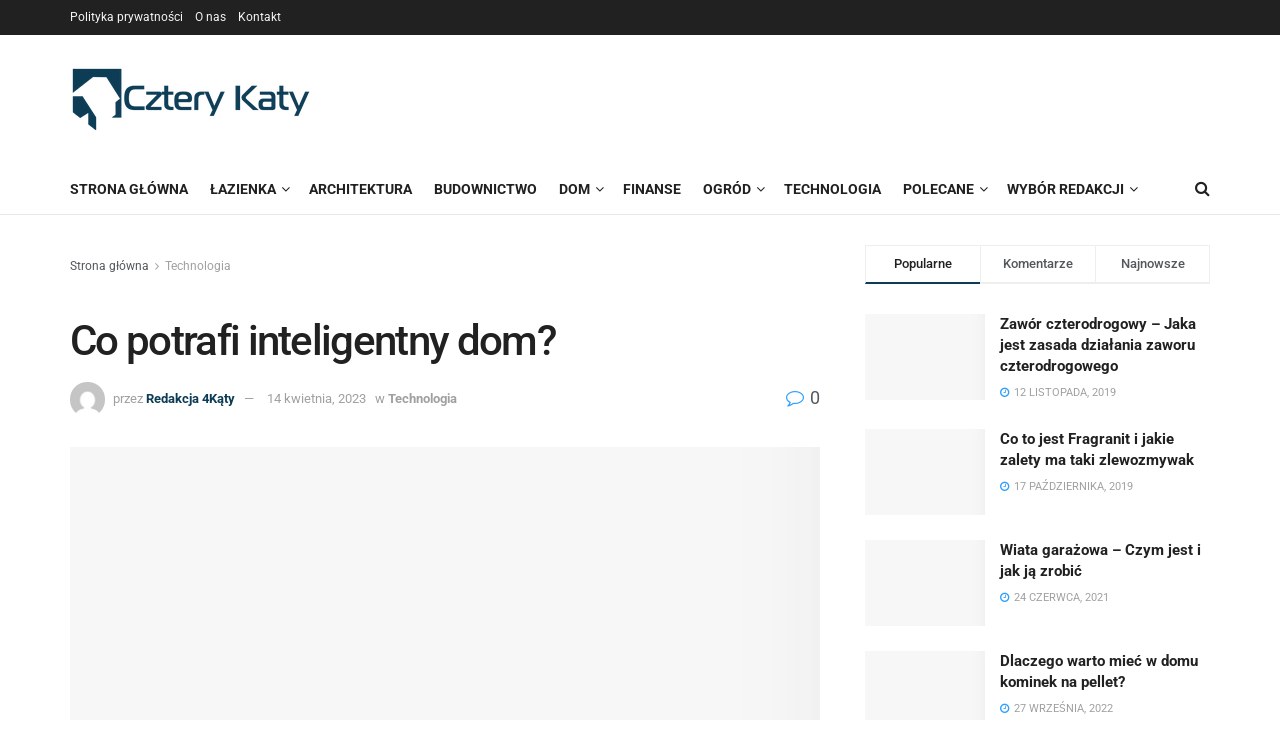

--- FILE ---
content_type: text/html; charset=UTF-8
request_url: https://www.4katy.com.pl/technologia/co-potrafi-inteligentny-dom
body_size: 36417
content:
<!doctype html>
<!--[if lt IE 7]> <html class="no-js lt-ie9 lt-ie8 lt-ie7" lang="pl-PL" prefix="og: https://ogp.me/ns#"> <![endif]-->
<!--[if IE 7]>    <html class="no-js lt-ie9 lt-ie8" lang="pl-PL" prefix="og: https://ogp.me/ns#"> <![endif]-->
<!--[if IE 8]>    <html class="no-js lt-ie9" lang="pl-PL" prefix="og: https://ogp.me/ns#"> <![endif]-->
<!--[if IE 9]>    <html class="no-js lt-ie10" lang="pl-PL" prefix="og: https://ogp.me/ns#"> <![endif]-->
<!--[if gt IE 8]><!--> <html class="no-js" lang="pl-PL" prefix="og: https://ogp.me/ns#"> <!--<![endif]-->
<head><meta http-equiv="Content-Type" content="text/html; charset=UTF-8" /><script>if(navigator.userAgent.match(/MSIE|Internet Explorer/i)||navigator.userAgent.match(/Trident\/7\..*?rv:11/i)){var href=document.location.href;if(!href.match(/[?&]nowprocket/)){if(href.indexOf("?")==-1){if(href.indexOf("#")==-1){document.location.href=href+"?nowprocket=1"}else{document.location.href=href.replace("#","?nowprocket=1#")}}else{if(href.indexOf("#")==-1){document.location.href=href+"&nowprocket=1"}else{document.location.href=href.replace("#","&nowprocket=1#")}}}}</script><script>(()=>{class RocketLazyLoadScripts{constructor(){this.v="2.0.4",this.userEvents=["keydown","keyup","mousedown","mouseup","mousemove","mouseover","mouseout","touchmove","touchstart","touchend","touchcancel","wheel","click","dblclick","input"],this.attributeEvents=["onblur","onclick","oncontextmenu","ondblclick","onfocus","onmousedown","onmouseenter","onmouseleave","onmousemove","onmouseout","onmouseover","onmouseup","onmousewheel","onscroll","onsubmit"]}async t(){this.i(),this.o(),/iP(ad|hone)/.test(navigator.userAgent)&&this.h(),this.u(),this.l(this),this.m(),this.k(this),this.p(this),this._(),await Promise.all([this.R(),this.L()]),this.lastBreath=Date.now(),this.S(this),this.P(),this.D(),this.O(),this.M(),await this.C(this.delayedScripts.normal),await this.C(this.delayedScripts.defer),await this.C(this.delayedScripts.async),await this.T(),await this.F(),await this.j(),await this.A(),window.dispatchEvent(new Event("rocket-allScriptsLoaded")),this.everythingLoaded=!0,this.lastTouchEnd&&await new Promise(t=>setTimeout(t,500-Date.now()+this.lastTouchEnd)),this.I(),this.H(),this.U(),this.W()}i(){this.CSPIssue=sessionStorage.getItem("rocketCSPIssue"),document.addEventListener("securitypolicyviolation",t=>{this.CSPIssue||"script-src-elem"!==t.violatedDirective||"data"!==t.blockedURI||(this.CSPIssue=!0,sessionStorage.setItem("rocketCSPIssue",!0))},{isRocket:!0})}o(){window.addEventListener("pageshow",t=>{this.persisted=t.persisted,this.realWindowLoadedFired=!0},{isRocket:!0}),window.addEventListener("pagehide",()=>{this.onFirstUserAction=null},{isRocket:!0})}h(){let t;function e(e){t=e}window.addEventListener("touchstart",e,{isRocket:!0}),window.addEventListener("touchend",function i(o){o.changedTouches[0]&&t.changedTouches[0]&&Math.abs(o.changedTouches[0].pageX-t.changedTouches[0].pageX)<10&&Math.abs(o.changedTouches[0].pageY-t.changedTouches[0].pageY)<10&&o.timeStamp-t.timeStamp<200&&(window.removeEventListener("touchstart",e,{isRocket:!0}),window.removeEventListener("touchend",i,{isRocket:!0}),"INPUT"===o.target.tagName&&"text"===o.target.type||(o.target.dispatchEvent(new TouchEvent("touchend",{target:o.target,bubbles:!0})),o.target.dispatchEvent(new MouseEvent("mouseover",{target:o.target,bubbles:!0})),o.target.dispatchEvent(new PointerEvent("click",{target:o.target,bubbles:!0,cancelable:!0,detail:1,clientX:o.changedTouches[0].clientX,clientY:o.changedTouches[0].clientY})),event.preventDefault()))},{isRocket:!0})}q(t){this.userActionTriggered||("mousemove"!==t.type||this.firstMousemoveIgnored?"keyup"===t.type||"mouseover"===t.type||"mouseout"===t.type||(this.userActionTriggered=!0,this.onFirstUserAction&&this.onFirstUserAction()):this.firstMousemoveIgnored=!0),"click"===t.type&&t.preventDefault(),t.stopPropagation(),t.stopImmediatePropagation(),"touchstart"===this.lastEvent&&"touchend"===t.type&&(this.lastTouchEnd=Date.now()),"click"===t.type&&(this.lastTouchEnd=0),this.lastEvent=t.type,t.composedPath&&t.composedPath()[0].getRootNode()instanceof ShadowRoot&&(t.rocketTarget=t.composedPath()[0]),this.savedUserEvents.push(t)}u(){this.savedUserEvents=[],this.userEventHandler=this.q.bind(this),this.userEvents.forEach(t=>window.addEventListener(t,this.userEventHandler,{passive:!1,isRocket:!0})),document.addEventListener("visibilitychange",this.userEventHandler,{isRocket:!0})}U(){this.userEvents.forEach(t=>window.removeEventListener(t,this.userEventHandler,{passive:!1,isRocket:!0})),document.removeEventListener("visibilitychange",this.userEventHandler,{isRocket:!0}),this.savedUserEvents.forEach(t=>{(t.rocketTarget||t.target).dispatchEvent(new window[t.constructor.name](t.type,t))})}m(){const t="return false",e=Array.from(this.attributeEvents,t=>"data-rocket-"+t),i="["+this.attributeEvents.join("],[")+"]",o="[data-rocket-"+this.attributeEvents.join("],[data-rocket-")+"]",s=(e,i,o)=>{o&&o!==t&&(e.setAttribute("data-rocket-"+i,o),e["rocket"+i]=new Function("event",o),e.setAttribute(i,t))};new MutationObserver(t=>{for(const n of t)"attributes"===n.type&&(n.attributeName.startsWith("data-rocket-")||this.everythingLoaded?n.attributeName.startsWith("data-rocket-")&&this.everythingLoaded&&this.N(n.target,n.attributeName.substring(12)):s(n.target,n.attributeName,n.target.getAttribute(n.attributeName))),"childList"===n.type&&n.addedNodes.forEach(t=>{if(t.nodeType===Node.ELEMENT_NODE)if(this.everythingLoaded)for(const i of[t,...t.querySelectorAll(o)])for(const t of i.getAttributeNames())e.includes(t)&&this.N(i,t.substring(12));else for(const e of[t,...t.querySelectorAll(i)])for(const t of e.getAttributeNames())this.attributeEvents.includes(t)&&s(e,t,e.getAttribute(t))})}).observe(document,{subtree:!0,childList:!0,attributeFilter:[...this.attributeEvents,...e]})}I(){this.attributeEvents.forEach(t=>{document.querySelectorAll("[data-rocket-"+t+"]").forEach(e=>{this.N(e,t)})})}N(t,e){const i=t.getAttribute("data-rocket-"+e);i&&(t.setAttribute(e,i),t.removeAttribute("data-rocket-"+e))}k(t){Object.defineProperty(HTMLElement.prototype,"onclick",{get(){return this.rocketonclick||null},set(e){this.rocketonclick=e,this.setAttribute(t.everythingLoaded?"onclick":"data-rocket-onclick","this.rocketonclick(event)")}})}S(t){function e(e,i){let o=e[i];e[i]=null,Object.defineProperty(e,i,{get:()=>o,set(s){t.everythingLoaded?o=s:e["rocket"+i]=o=s}})}e(document,"onreadystatechange"),e(window,"onload"),e(window,"onpageshow");try{Object.defineProperty(document,"readyState",{get:()=>t.rocketReadyState,set(e){t.rocketReadyState=e},configurable:!0}),document.readyState="loading"}catch(t){console.log("WPRocket DJE readyState conflict, bypassing")}}l(t){this.originalAddEventListener=EventTarget.prototype.addEventListener,this.originalRemoveEventListener=EventTarget.prototype.removeEventListener,this.savedEventListeners=[],EventTarget.prototype.addEventListener=function(e,i,o){o&&o.isRocket||!t.B(e,this)&&!t.userEvents.includes(e)||t.B(e,this)&&!t.userActionTriggered||e.startsWith("rocket-")||t.everythingLoaded?t.originalAddEventListener.call(this,e,i,o):(t.savedEventListeners.push({target:this,remove:!1,type:e,func:i,options:o}),"mouseenter"!==e&&"mouseleave"!==e||t.originalAddEventListener.call(this,e,t.savedUserEvents.push,o))},EventTarget.prototype.removeEventListener=function(e,i,o){o&&o.isRocket||!t.B(e,this)&&!t.userEvents.includes(e)||t.B(e,this)&&!t.userActionTriggered||e.startsWith("rocket-")||t.everythingLoaded?t.originalRemoveEventListener.call(this,e,i,o):t.savedEventListeners.push({target:this,remove:!0,type:e,func:i,options:o})}}J(t,e){this.savedEventListeners=this.savedEventListeners.filter(i=>{let o=i.type,s=i.target||window;return e!==o||t!==s||(this.B(o,s)&&(i.type="rocket-"+o),this.$(i),!1)})}H(){EventTarget.prototype.addEventListener=this.originalAddEventListener,EventTarget.prototype.removeEventListener=this.originalRemoveEventListener,this.savedEventListeners.forEach(t=>this.$(t))}$(t){t.remove?this.originalRemoveEventListener.call(t.target,t.type,t.func,t.options):this.originalAddEventListener.call(t.target,t.type,t.func,t.options)}p(t){let e;function i(e){return t.everythingLoaded?e:e.split(" ").map(t=>"load"===t||t.startsWith("load.")?"rocket-jquery-load":t).join(" ")}function o(o){function s(e){const s=o.fn[e];o.fn[e]=o.fn.init.prototype[e]=function(){return this[0]===window&&t.userActionTriggered&&("string"==typeof arguments[0]||arguments[0]instanceof String?arguments[0]=i(arguments[0]):"object"==typeof arguments[0]&&Object.keys(arguments[0]).forEach(t=>{const e=arguments[0][t];delete arguments[0][t],arguments[0][i(t)]=e})),s.apply(this,arguments),this}}if(o&&o.fn&&!t.allJQueries.includes(o)){const e={DOMContentLoaded:[],"rocket-DOMContentLoaded":[]};for(const t in e)document.addEventListener(t,()=>{e[t].forEach(t=>t())},{isRocket:!0});o.fn.ready=o.fn.init.prototype.ready=function(i){function s(){parseInt(o.fn.jquery)>2?setTimeout(()=>i.bind(document)(o)):i.bind(document)(o)}return"function"==typeof i&&(t.realDomReadyFired?!t.userActionTriggered||t.fauxDomReadyFired?s():e["rocket-DOMContentLoaded"].push(s):e.DOMContentLoaded.push(s)),o([])},s("on"),s("one"),s("off"),t.allJQueries.push(o)}e=o}t.allJQueries=[],o(window.jQuery),Object.defineProperty(window,"jQuery",{get:()=>e,set(t){o(t)}})}P(){const t=new Map;document.write=document.writeln=function(e){const i=document.currentScript,o=document.createRange(),s=i.parentElement;let n=t.get(i);void 0===n&&(n=i.nextSibling,t.set(i,n));const c=document.createDocumentFragment();o.setStart(c,0),c.appendChild(o.createContextualFragment(e)),s.insertBefore(c,n)}}async R(){return new Promise(t=>{this.userActionTriggered?t():this.onFirstUserAction=t})}async L(){return new Promise(t=>{document.addEventListener("DOMContentLoaded",()=>{this.realDomReadyFired=!0,t()},{isRocket:!0})})}async j(){return this.realWindowLoadedFired?Promise.resolve():new Promise(t=>{window.addEventListener("load",t,{isRocket:!0})})}M(){this.pendingScripts=[];this.scriptsMutationObserver=new MutationObserver(t=>{for(const e of t)e.addedNodes.forEach(t=>{"SCRIPT"!==t.tagName||t.noModule||t.isWPRocket||this.pendingScripts.push({script:t,promise:new Promise(e=>{const i=()=>{const i=this.pendingScripts.findIndex(e=>e.script===t);i>=0&&this.pendingScripts.splice(i,1),e()};t.addEventListener("load",i,{isRocket:!0}),t.addEventListener("error",i,{isRocket:!0}),setTimeout(i,1e3)})})})}),this.scriptsMutationObserver.observe(document,{childList:!0,subtree:!0})}async F(){await this.X(),this.pendingScripts.length?(await this.pendingScripts[0].promise,await this.F()):this.scriptsMutationObserver.disconnect()}D(){this.delayedScripts={normal:[],async:[],defer:[]},document.querySelectorAll("script[type$=rocketlazyloadscript]").forEach(t=>{t.hasAttribute("data-rocket-src")?t.hasAttribute("async")&&!1!==t.async?this.delayedScripts.async.push(t):t.hasAttribute("defer")&&!1!==t.defer||"module"===t.getAttribute("data-rocket-type")?this.delayedScripts.defer.push(t):this.delayedScripts.normal.push(t):this.delayedScripts.normal.push(t)})}async _(){await this.L();let t=[];document.querySelectorAll("script[type$=rocketlazyloadscript][data-rocket-src]").forEach(e=>{let i=e.getAttribute("data-rocket-src");if(i&&!i.startsWith("data:")){i.startsWith("//")&&(i=location.protocol+i);try{const o=new URL(i).origin;o!==location.origin&&t.push({src:o,crossOrigin:e.crossOrigin||"module"===e.getAttribute("data-rocket-type")})}catch(t){}}}),t=[...new Map(t.map(t=>[JSON.stringify(t),t])).values()],this.Y(t,"preconnect")}async G(t){if(await this.K(),!0!==t.noModule||!("noModule"in HTMLScriptElement.prototype))return new Promise(e=>{let i;function o(){(i||t).setAttribute("data-rocket-status","executed"),e()}try{if(navigator.userAgent.includes("Firefox/")||""===navigator.vendor||this.CSPIssue)i=document.createElement("script"),[...t.attributes].forEach(t=>{let e=t.nodeName;"type"!==e&&("data-rocket-type"===e&&(e="type"),"data-rocket-src"===e&&(e="src"),i.setAttribute(e,t.nodeValue))}),t.text&&(i.text=t.text),t.nonce&&(i.nonce=t.nonce),i.hasAttribute("src")?(i.addEventListener("load",o,{isRocket:!0}),i.addEventListener("error",()=>{i.setAttribute("data-rocket-status","failed-network"),e()},{isRocket:!0}),setTimeout(()=>{i.isConnected||e()},1)):(i.text=t.text,o()),i.isWPRocket=!0,t.parentNode.replaceChild(i,t);else{const i=t.getAttribute("data-rocket-type"),s=t.getAttribute("data-rocket-src");i?(t.type=i,t.removeAttribute("data-rocket-type")):t.removeAttribute("type"),t.addEventListener("load",o,{isRocket:!0}),t.addEventListener("error",i=>{this.CSPIssue&&i.target.src.startsWith("data:")?(console.log("WPRocket: CSP fallback activated"),t.removeAttribute("src"),this.G(t).then(e)):(t.setAttribute("data-rocket-status","failed-network"),e())},{isRocket:!0}),s?(t.fetchPriority="high",t.removeAttribute("data-rocket-src"),t.src=s):t.src="data:text/javascript;base64,"+window.btoa(unescape(encodeURIComponent(t.text)))}}catch(i){t.setAttribute("data-rocket-status","failed-transform"),e()}});t.setAttribute("data-rocket-status","skipped")}async C(t){const e=t.shift();return e?(e.isConnected&&await this.G(e),this.C(t)):Promise.resolve()}O(){this.Y([...this.delayedScripts.normal,...this.delayedScripts.defer,...this.delayedScripts.async],"preload")}Y(t,e){this.trash=this.trash||[];let i=!0;var o=document.createDocumentFragment();t.forEach(t=>{const s=t.getAttribute&&t.getAttribute("data-rocket-src")||t.src;if(s&&!s.startsWith("data:")){const n=document.createElement("link");n.href=s,n.rel=e,"preconnect"!==e&&(n.as="script",n.fetchPriority=i?"high":"low"),t.getAttribute&&"module"===t.getAttribute("data-rocket-type")&&(n.crossOrigin=!0),t.crossOrigin&&(n.crossOrigin=t.crossOrigin),t.integrity&&(n.integrity=t.integrity),t.nonce&&(n.nonce=t.nonce),o.appendChild(n),this.trash.push(n),i=!1}}),document.head.appendChild(o)}W(){this.trash.forEach(t=>t.remove())}async T(){try{document.readyState="interactive"}catch(t){}this.fauxDomReadyFired=!0;try{await this.K(),this.J(document,"readystatechange"),document.dispatchEvent(new Event("rocket-readystatechange")),await this.K(),document.rocketonreadystatechange&&document.rocketonreadystatechange(),await this.K(),this.J(document,"DOMContentLoaded"),document.dispatchEvent(new Event("rocket-DOMContentLoaded")),await this.K(),this.J(window,"DOMContentLoaded"),window.dispatchEvent(new Event("rocket-DOMContentLoaded"))}catch(t){console.error(t)}}async A(){try{document.readyState="complete"}catch(t){}try{await this.K(),this.J(document,"readystatechange"),document.dispatchEvent(new Event("rocket-readystatechange")),await this.K(),document.rocketonreadystatechange&&document.rocketonreadystatechange(),await this.K(),this.J(window,"load"),window.dispatchEvent(new Event("rocket-load")),await this.K(),window.rocketonload&&window.rocketonload(),await this.K(),this.allJQueries.forEach(t=>t(window).trigger("rocket-jquery-load")),await this.K(),this.J(window,"pageshow");const t=new Event("rocket-pageshow");t.persisted=this.persisted,window.dispatchEvent(t),await this.K(),window.rocketonpageshow&&window.rocketonpageshow({persisted:this.persisted})}catch(t){console.error(t)}}async K(){Date.now()-this.lastBreath>45&&(await this.X(),this.lastBreath=Date.now())}async X(){return document.hidden?new Promise(t=>setTimeout(t)):new Promise(t=>requestAnimationFrame(t))}B(t,e){return e===document&&"readystatechange"===t||(e===document&&"DOMContentLoaded"===t||(e===window&&"DOMContentLoaded"===t||(e===window&&"load"===t||e===window&&"pageshow"===t)))}static run(){(new RocketLazyLoadScripts).t()}}RocketLazyLoadScripts.run()})();</script>
    
    <meta name='viewport' content='width=device-width, initial-scale=1, user-scalable=yes' />
    <link rel="profile" href="https://gmpg.org/xfn/11" />
    <link rel="pingback" href="https://www.4katy.com.pl/xmlrpc.php" />
    			<script type="rocketlazyloadscript" data-rocket-type="text/javascript">
			  var jnews_ajax_url = '/?ajax-request=jnews'
			</script>
			<script type="text/javascript">;window.jnews=window.jnews||{},window.jnews.library=window.jnews.library||{},window.jnews.library=function(){"use strict";var e=this;e.win=window,e.doc=document,e.noop=function(){},e.globalBody=e.doc.getElementsByTagName("body")[0],e.globalBody=e.globalBody?e.globalBody:e.doc,e.win.jnewsDataStorage=e.win.jnewsDataStorage||{_storage:new WeakMap,put:function(e,t,n){this._storage.has(e)||this._storage.set(e,new Map),this._storage.get(e).set(t,n)},get:function(e,t){return this._storage.get(e).get(t)},has:function(e,t){return this._storage.has(e)&&this._storage.get(e).has(t)},remove:function(e,t){var n=this._storage.get(e).delete(t);return 0===!this._storage.get(e).size&&this._storage.delete(e),n}},e.windowWidth=function(){return e.win.innerWidth||e.docEl.clientWidth||e.globalBody.clientWidth},e.windowHeight=function(){return e.win.innerHeight||e.docEl.clientHeight||e.globalBody.clientHeight},e.requestAnimationFrame=e.win.requestAnimationFrame||e.win.webkitRequestAnimationFrame||e.win.mozRequestAnimationFrame||e.win.msRequestAnimationFrame||window.oRequestAnimationFrame||function(e){return setTimeout(e,1e3/60)},e.cancelAnimationFrame=e.win.cancelAnimationFrame||e.win.webkitCancelAnimationFrame||e.win.webkitCancelRequestAnimationFrame||e.win.mozCancelAnimationFrame||e.win.msCancelRequestAnimationFrame||e.win.oCancelRequestAnimationFrame||function(e){clearTimeout(e)},e.classListSupport="classList"in document.createElement("_"),e.hasClass=e.classListSupport?function(e,t){return e.classList.contains(t)}:function(e,t){return e.className.indexOf(t)>=0},e.addClass=e.classListSupport?function(t,n){e.hasClass(t,n)||t.classList.add(n)}:function(t,n){e.hasClass(t,n)||(t.className+=" "+n)},e.removeClass=e.classListSupport?function(t,n){e.hasClass(t,n)&&t.classList.remove(n)}:function(t,n){e.hasClass(t,n)&&(t.className=t.className.replace(n,""))},e.objKeys=function(e){var t=[];for(var n in e)Object.prototype.hasOwnProperty.call(e,n)&&t.push(n);return t},e.isObjectSame=function(e,t){var n=!0;return JSON.stringify(e)!==JSON.stringify(t)&&(n=!1),n},e.extend=function(){for(var e,t,n,o=arguments[0]||{},i=1,a=arguments.length;i<a;i++)if(null!==(e=arguments[i]))for(t in e)o!==(n=e[t])&&void 0!==n&&(o[t]=n);return o},e.dataStorage=e.win.jnewsDataStorage,e.isVisible=function(e){return 0!==e.offsetWidth&&0!==e.offsetHeight||e.getBoundingClientRect().length},e.getHeight=function(e){return e.offsetHeight||e.clientHeight||e.getBoundingClientRect().height},e.getWidth=function(e){return e.offsetWidth||e.clientWidth||e.getBoundingClientRect().width},e.supportsPassive=!1;try{var t=Object.defineProperty({},"passive",{get:function(){e.supportsPassive=!0}});"createEvent"in e.doc?e.win.addEventListener("test",null,t):"fireEvent"in e.doc&&e.win.attachEvent("test",null)}catch(e){}e.passiveOption=!!e.supportsPassive&&{passive:!0},e.setStorage=function(e,t){e="jnews-"+e;var n={expired:Math.floor(((new Date).getTime()+432e5)/1e3)};t=Object.assign(n,t);localStorage.setItem(e,JSON.stringify(t))},e.getStorage=function(e){e="jnews-"+e;var t=localStorage.getItem(e);return null!==t&&0<t.length?JSON.parse(localStorage.getItem(e)):{}},e.expiredStorage=function(){var t,n="jnews-";for(var o in localStorage)o.indexOf(n)>-1&&"undefined"!==(t=e.getStorage(o.replace(n,""))).expired&&t.expired<Math.floor((new Date).getTime()/1e3)&&localStorage.removeItem(o)},e.addEvents=function(t,n,o){for(var i in n){var a=["touchstart","touchmove"].indexOf(i)>=0&&!o&&e.passiveOption;"createEvent"in e.doc?t.addEventListener(i,n[i],a):"fireEvent"in e.doc&&t.attachEvent("on"+i,n[i])}},e.removeEvents=function(t,n){for(var o in n)"createEvent"in e.doc?t.removeEventListener(o,n[o]):"fireEvent"in e.doc&&t.detachEvent("on"+o,n[o])},e.triggerEvents=function(t,n,o){var i;o=o||{detail:null};return"createEvent"in e.doc?(!(i=e.doc.createEvent("CustomEvent")||new CustomEvent(n)).initCustomEvent||i.initCustomEvent(n,!0,!1,o),void t.dispatchEvent(i)):"fireEvent"in e.doc?((i=e.doc.createEventObject()).eventType=n,void t.fireEvent("on"+i.eventType,i)):void 0},e.getParents=function(t,n){void 0===n&&(n=e.doc);for(var o=[],i=t.parentNode,a=!1;!a;)if(i){var r=i;r.querySelectorAll(n).length?a=!0:(o.push(r),i=r.parentNode)}else o=[],a=!0;return o},e.forEach=function(e,t,n){for(var o=0,i=e.length;o<i;o++)t.call(n,e[o],o)},e.getText=function(e){return e.innerText||e.textContent},e.setText=function(e,t){var n="object"==typeof t?t.innerText||t.textContent:t;e.innerText&&(e.innerText=n),e.textContent&&(e.textContent=n)},e.httpBuildQuery=function(t){return e.objKeys(t).reduce(function t(n){var o=arguments.length>1&&void 0!==arguments[1]?arguments[1]:null;return function(i,a){var r=n[a];a=encodeURIComponent(a);var s=o?"".concat(o,"[").concat(a,"]"):a;return null==r||"function"==typeof r?(i.push("".concat(s,"=")),i):["number","boolean","string"].includes(typeof r)?(i.push("".concat(s,"=").concat(encodeURIComponent(r))),i):(i.push(e.objKeys(r).reduce(t(r,s),[]).join("&")),i)}}(t),[]).join("&")},e.get=function(t,n,o,i){return o="function"==typeof o?o:e.noop,e.ajax("GET",t,n,o,i)},e.post=function(t,n,o,i){return o="function"==typeof o?o:e.noop,e.ajax("POST",t,n,o,i)},e.ajax=function(t,n,o,i,a){var r=new XMLHttpRequest,s=n,c=e.httpBuildQuery(o);if(t=-1!=["GET","POST"].indexOf(t)?t:"GET",r.open(t,s+("GET"==t?"?"+c:""),!0),"POST"==t&&r.setRequestHeader("Content-type","application/x-www-form-urlencoded"),r.setRequestHeader("X-Requested-With","XMLHttpRequest"),r.onreadystatechange=function(){4===r.readyState&&200<=r.status&&300>r.status&&"function"==typeof i&&i.call(void 0,r.response)},void 0!==a&&!a){return{xhr:r,send:function(){r.send("POST"==t?c:null)}}}return r.send("POST"==t?c:null),{xhr:r}},e.scrollTo=function(t,n,o){function i(e,t,n){this.start=this.position(),this.change=e-this.start,this.currentTime=0,this.increment=20,this.duration=void 0===n?500:n,this.callback=t,this.finish=!1,this.animateScroll()}return Math.easeInOutQuad=function(e,t,n,o){return(e/=o/2)<1?n/2*e*e+t:-n/2*(--e*(e-2)-1)+t},i.prototype.stop=function(){this.finish=!0},i.prototype.move=function(t){e.doc.documentElement.scrollTop=t,e.globalBody.parentNode.scrollTop=t,e.globalBody.scrollTop=t},i.prototype.position=function(){return e.doc.documentElement.scrollTop||e.globalBody.parentNode.scrollTop||e.globalBody.scrollTop},i.prototype.animateScroll=function(){this.currentTime+=this.increment;var t=Math.easeInOutQuad(this.currentTime,this.start,this.change,this.duration);this.move(t),this.currentTime<this.duration&&!this.finish?e.requestAnimationFrame.call(e.win,this.animateScroll.bind(this)):this.callback&&"function"==typeof this.callback&&this.callback()},new i(t,n,o)},e.unwrap=function(t){var n,o=t;e.forEach(t,(function(e,t){n?n+=e:n=e})),o.replaceWith(n)},e.performance={start:function(e){performance.mark(e+"Start")},stop:function(e){performance.mark(e+"End"),performance.measure(e,e+"Start",e+"End")}},e.fps=function(){var t=0,n=0,o=0;!function(){var i=t=0,a=0,r=0,s=document.getElementById("fpsTable"),c=function(t){void 0===document.getElementsByTagName("body")[0]?e.requestAnimationFrame.call(e.win,(function(){c(t)})):document.getElementsByTagName("body")[0].appendChild(t)};null===s&&((s=document.createElement("div")).style.position="fixed",s.style.top="120px",s.style.left="10px",s.style.width="100px",s.style.height="20px",s.style.border="1px solid black",s.style.fontSize="11px",s.style.zIndex="100000",s.style.backgroundColor="white",s.id="fpsTable",c(s));var l=function(){o++,n=Date.now(),(a=(o/(r=(n-t)/1e3)).toPrecision(2))!=i&&(i=a,s.innerHTML=i+"fps"),1<r&&(t=n,o=0),e.requestAnimationFrame.call(e.win,l)};l()}()},e.instr=function(e,t){for(var n=0;n<t.length;n++)if(-1!==e.toLowerCase().indexOf(t[n].toLowerCase()))return!0},e.winLoad=function(t,n){function o(o){if("complete"===e.doc.readyState||"interactive"===e.doc.readyState)return!o||n?setTimeout(t,n||1):t(o),1}o()||e.addEvents(e.win,{load:o})},e.docReady=function(t,n){function o(o){if("complete"===e.doc.readyState||"interactive"===e.doc.readyState)return!o||n?setTimeout(t,n||1):t(o),1}o()||e.addEvents(e.doc,{DOMContentLoaded:o})},e.fireOnce=function(){e.docReady((function(){e.assets=e.assets||[],e.assets.length&&(e.boot(),e.load_assets())}),50)},e.boot=function(){e.length&&e.doc.querySelectorAll("style[media]").forEach((function(e){"not all"==e.getAttribute("media")&&e.removeAttribute("media")}))},e.create_js=function(t,n){var o=e.doc.createElement("script");switch(o.setAttribute("src",t),n){case"defer":o.setAttribute("defer",!0);break;case"async":o.setAttribute("async",!0);break;case"deferasync":o.setAttribute("defer",!0),o.setAttribute("async",!0)}e.globalBody.appendChild(o)},e.load_assets=function(){"object"==typeof e.assets&&e.forEach(e.assets.slice(0),(function(t,n){var o="";t.defer&&(o+="defer"),t.async&&(o+="async"),e.create_js(t.url,o);var i=e.assets.indexOf(t);i>-1&&e.assets.splice(i,1)})),e.assets=jnewsoption.au_scripts=window.jnewsads=[]},e.setCookie=function(e,t,n){var o="";if(n){var i=new Date;i.setTime(i.getTime()+24*n*60*60*1e3),o="; expires="+i.toUTCString()}document.cookie=e+"="+(t||"")+o+"; path=/"},e.getCookie=function(e){for(var t=e+"=",n=document.cookie.split(";"),o=0;o<n.length;o++){for(var i=n[o];" "==i.charAt(0);)i=i.substring(1,i.length);if(0==i.indexOf(t))return i.substring(t.length,i.length)}return null},e.eraseCookie=function(e){document.cookie=e+"=; Path=/; Expires=Thu, 01 Jan 1970 00:00:01 GMT;"},e.docReady((function(){e.globalBody=e.globalBody==e.doc?e.doc.getElementsByTagName("body")[0]:e.globalBody,e.globalBody=e.globalBody?e.globalBody:e.doc})),e.winLoad((function(){e.winLoad((function(){var t=!1;if(void 0!==window.jnewsadmin)if(void 0!==window.file_version_checker){var n=e.objKeys(window.file_version_checker);n.length?n.forEach((function(e){t||"10.0.4"===window.file_version_checker[e]||(t=!0)})):t=!0}else t=!0;t&&(window.jnewsHelper.getMessage(),window.jnewsHelper.getNotice())}),2500)}))},window.jnews.library=new window.jnews.library;</script>
<!-- Optymalizacja wyszukiwarek według Rank Math PRO - https://rankmath.com/ -->
<title>Co potrafi inteligentny dom? - 4 Kąty</title>
<link data-rocket-preload as="style" data-wpr-hosted-gf-parameters="family=Roboto%3Aregular%2C500%2C700%2C500%2Cregular&display=swap" href="https://www.4katy.com.pl/wp-content/cache/fonts/1/google-fonts/css/c/4/8/8a43e5046b4cf6614f367d5c7aa40.css" rel="preload">
<link data-wpr-hosted-gf-parameters="family=Roboto%3Aregular%2C500%2C700%2C500%2Cregular&display=swap" href="https://www.4katy.com.pl/wp-content/cache/fonts/1/google-fonts/css/c/4/8/8a43e5046b4cf6614f367d5c7aa40.css" media="print" onload="this.media=&#039;all&#039;" rel="stylesheet">
<noscript data-wpr-hosted-gf-parameters=""><link rel="stylesheet" href="https://fonts.googleapis.com/css?family=Roboto%3Aregular%2C500%2C700%2C500%2Cregular&#038;display=swap"></noscript>
<meta name="robots" content="index, follow, max-snippet:-1, max-video-preview:-1, max-image-preview:large"/>
<link rel="canonical" href="https://www.4katy.com.pl/technologia/co-potrafi-inteligentny-dom" />
<meta property="og:locale" content="pl_PL" />
<meta property="og:type" content="article" />
<meta property="og:title" content="Co potrafi inteligentny dom? - 4 Kąty" />
<meta property="og:description" content="Inteligentny dom to innowacyjne rozwiązanie na miarę obecnych czasów. To nie tylko opcja dla miłośników nowych technologii, ale przede wszystkim komfort i wygoda domowników, sposób na oszczędzanie czasu, energii, a nawet zwiększenie bezpieczeństwa mieszkańców. Czym tak naprawdę jest taki dom? Oto krótki przewodnik, z którym łatwiej będzie Ci stworzyć swój „smart home”. Inteligentny dom – [&hellip;]" />
<meta property="og:url" content="https://www.4katy.com.pl/technologia/co-potrafi-inteligentny-dom" />
<meta property="og:site_name" content="4 Kąty" />
<meta property="article:section" content="Technologia" />
<meta property="og:updated_time" content="2025-03-26T06:27:04+00:00" />
<meta property="og:image" content="https://www.4katy.com.pl/wp-content/uploads/2023/04/944265328_wp643908adc2d039.83899618.png" />
<meta property="og:image:secure_url" content="https://www.4katy.com.pl/wp-content/uploads/2023/04/944265328_wp643908adc2d039.83899618.png" />
<meta property="og:image:width" content="1920" />
<meta property="og:image:height" content="1080" />
<meta property="og:image:alt" content="inteligentny dom" />
<meta property="og:image:type" content="image/png" />
<meta property="article:published_time" content="2023-04-14T08:05:18+00:00" />
<meta property="article:modified_time" content="2025-03-26T06:27:04+00:00" />
<meta name="twitter:card" content="summary_large_image" />
<meta name="twitter:title" content="Co potrafi inteligentny dom? - 4 Kąty" />
<meta name="twitter:description" content="Inteligentny dom to innowacyjne rozwiązanie na miarę obecnych czasów. To nie tylko opcja dla miłośników nowych technologii, ale przede wszystkim komfort i wygoda domowników, sposób na oszczędzanie czasu, energii, a nawet zwiększenie bezpieczeństwa mieszkańców. Czym tak naprawdę jest taki dom? Oto krótki przewodnik, z którym łatwiej będzie Ci stworzyć swój „smart home”. Inteligentny dom – [&hellip;]" />
<meta name="twitter:image" content="https://www.4katy.com.pl/wp-content/uploads/2023/04/944265328_wp643908adc2d039.83899618.png" />
<meta name="twitter:label1" content="Napisane przez" />
<meta name="twitter:data1" content="Redakcja 4Kąty" />
<meta name="twitter:label2" content="Czas czytania" />
<meta name="twitter:data2" content="2 minuty" />
<script type="application/ld+json" class="rank-math-schema-pro">{"@context":"https://schema.org","@graph":[{"@type":"Organization","@id":"https://www.4katy.com.pl/#organization","name":"4 K\u0105ty","url":"https://www.4katy.com.pl","logo":{"@type":"ImageObject","@id":"https://www.4katy.com.pl/#logo","url":"https://www.4katy.com.pl/wp-content/uploads/2017/04/4katy.png","contentUrl":"https://www.4katy.com.pl/wp-content/uploads/2017/04/4katy.png","caption":"4 K\u0105ty","inLanguage":"pl-PL","width":"240","height":"67"}},{"@type":"WebSite","@id":"https://www.4katy.com.pl/#website","url":"https://www.4katy.com.pl","name":"4 K\u0105ty","publisher":{"@id":"https://www.4katy.com.pl/#organization"},"inLanguage":"pl-PL"},{"@type":"ImageObject","@id":"https://www.4katy.com.pl/wp-content/uploads/2023/04/944265328_wp643908adc2d039.83899618.png","url":"https://www.4katy.com.pl/wp-content/uploads/2023/04/944265328_wp643908adc2d039.83899618.png","width":"1920","height":"1080","caption":"inteligentny dom","inLanguage":"pl-PL"},{"@type":"WebPage","@id":"https://www.4katy.com.pl/technologia/co-potrafi-inteligentny-dom#webpage","url":"https://www.4katy.com.pl/technologia/co-potrafi-inteligentny-dom","name":"Co potrafi inteligentny dom? - 4 K\u0105ty","datePublished":"2023-04-14T08:05:18+00:00","dateModified":"2025-03-26T06:27:04+00:00","isPartOf":{"@id":"https://www.4katy.com.pl/#website"},"primaryImageOfPage":{"@id":"https://www.4katy.com.pl/wp-content/uploads/2023/04/944265328_wp643908adc2d039.83899618.png"},"inLanguage":"pl-PL"},{"@type":"Person","@id":"https://www.4katy.com.pl/author/admin","name":"Redakcja 4K\u0105ty","url":"https://www.4katy.com.pl/author/admin","image":{"@type":"ImageObject","@id":"https://secure.gravatar.com/avatar/1a4ffdd9fbac3470a1604c3f1e0614803ea167d4d0eed8c1b5226c4afdcdbc39?s=96&amp;d=mm&amp;r=g","url":"https://secure.gravatar.com/avatar/1a4ffdd9fbac3470a1604c3f1e0614803ea167d4d0eed8c1b5226c4afdcdbc39?s=96&amp;d=mm&amp;r=g","caption":"Redakcja 4K\u0105ty","inLanguage":"pl-PL"},"worksFor":{"@id":"https://www.4katy.com.pl/#organization"}},{"@type":"BlogPosting","headline":"Co potrafi inteligentny dom? - 4 K\u0105ty","datePublished":"2023-04-14T08:05:18+00:00","dateModified":"2025-03-26T06:27:04+00:00","author":{"@id":"https://www.4katy.com.pl/author/admin","name":"Redakcja 4K\u0105ty"},"publisher":{"@id":"https://www.4katy.com.pl/#organization"},"description":"Inteligentny dom to innowacyjne rozwi\u0105zanie na miar\u0119 obecnych czas\u00f3w. To nie tylko opcja dla mi\u0142o\u015bnik\u00f3w nowych technologii, ale przede wszystkim komfort i wygoda domownik\u00f3w, spos\u00f3b na oszcz\u0119dzanie czasu, energii, a nawet zwi\u0119kszenie bezpiecze\u0144stwa mieszka\u0144c\u00f3w.","name":"Co potrafi inteligentny dom? - 4 K\u0105ty","@id":"https://www.4katy.com.pl/technologia/co-potrafi-inteligentny-dom#richSnippet","isPartOf":{"@id":"https://www.4katy.com.pl/technologia/co-potrafi-inteligentny-dom#webpage"},"image":{"@id":"https://www.4katy.com.pl/wp-content/uploads/2023/04/944265328_wp643908adc2d039.83899618.png"},"inLanguage":"pl-PL","mainEntityOfPage":{"@id":"https://www.4katy.com.pl/technologia/co-potrafi-inteligentny-dom#webpage"}}]}</script>
<!-- /Wtyczka Rank Math WordPress SEO -->

<link rel='dns-prefetch' href='//fonts.googleapis.com' />
<link rel='preconnect' href='https://fonts.gstatic.com' />
<link rel="alternate" type="application/rss+xml" title="4 Kąty &raquo; Kanał z wpisami" href="https://www.4katy.com.pl/feed" />
<link rel="alternate" type="application/rss+xml" title="4 Kąty &raquo; Kanał z komentarzami" href="https://www.4katy.com.pl/comments/feed" />
<link rel="alternate" type="application/rss+xml" title="4 Kąty &raquo; Co potrafi inteligentny dom? Kanał z komentarzami" href="https://www.4katy.com.pl/technologia/co-potrafi-inteligentny-dom/feed" />
<link rel="alternate" title="oEmbed (JSON)" type="application/json+oembed" href="https://www.4katy.com.pl/wp-json/oembed/1.0/embed?url=https%3A%2F%2Fwww.4katy.com.pl%2Ftechnologia%2Fco-potrafi-inteligentny-dom" />
<link rel="alternate" title="oEmbed (XML)" type="text/xml+oembed" href="https://www.4katy.com.pl/wp-json/oembed/1.0/embed?url=https%3A%2F%2Fwww.4katy.com.pl%2Ftechnologia%2Fco-potrafi-inteligentny-dom&#038;format=xml" />
<style id='wp-img-auto-sizes-contain-inline-css' type='text/css'>
img:is([sizes=auto i],[sizes^="auto," i]){contain-intrinsic-size:3000px 1500px}
/*# sourceURL=wp-img-auto-sizes-contain-inline-css */
</style>
<style id='wp-emoji-styles-inline-css' type='text/css'>

	img.wp-smiley, img.emoji {
		display: inline !important;
		border: none !important;
		box-shadow: none !important;
		height: 1em !important;
		width: 1em !important;
		margin: 0 0.07em !important;
		vertical-align: -0.1em !important;
		background: none !important;
		padding: 0 !important;
	}
/*# sourceURL=wp-emoji-styles-inline-css */
</style>
<style id='wp-block-library-inline-css' type='text/css'>
:root{--wp-block-synced-color:#7a00df;--wp-block-synced-color--rgb:122,0,223;--wp-bound-block-color:var(--wp-block-synced-color);--wp-editor-canvas-background:#ddd;--wp-admin-theme-color:#007cba;--wp-admin-theme-color--rgb:0,124,186;--wp-admin-theme-color-darker-10:#006ba1;--wp-admin-theme-color-darker-10--rgb:0,107,160.5;--wp-admin-theme-color-darker-20:#005a87;--wp-admin-theme-color-darker-20--rgb:0,90,135;--wp-admin-border-width-focus:2px}@media (min-resolution:192dpi){:root{--wp-admin-border-width-focus:1.5px}}.wp-element-button{cursor:pointer}:root .has-very-light-gray-background-color{background-color:#eee}:root .has-very-dark-gray-background-color{background-color:#313131}:root .has-very-light-gray-color{color:#eee}:root .has-very-dark-gray-color{color:#313131}:root .has-vivid-green-cyan-to-vivid-cyan-blue-gradient-background{background:linear-gradient(135deg,#00d084,#0693e3)}:root .has-purple-crush-gradient-background{background:linear-gradient(135deg,#34e2e4,#4721fb 50%,#ab1dfe)}:root .has-hazy-dawn-gradient-background{background:linear-gradient(135deg,#faaca8,#dad0ec)}:root .has-subdued-olive-gradient-background{background:linear-gradient(135deg,#fafae1,#67a671)}:root .has-atomic-cream-gradient-background{background:linear-gradient(135deg,#fdd79a,#004a59)}:root .has-nightshade-gradient-background{background:linear-gradient(135deg,#330968,#31cdcf)}:root .has-midnight-gradient-background{background:linear-gradient(135deg,#020381,#2874fc)}:root{--wp--preset--font-size--normal:16px;--wp--preset--font-size--huge:42px}.has-regular-font-size{font-size:1em}.has-larger-font-size{font-size:2.625em}.has-normal-font-size{font-size:var(--wp--preset--font-size--normal)}.has-huge-font-size{font-size:var(--wp--preset--font-size--huge)}.has-text-align-center{text-align:center}.has-text-align-left{text-align:left}.has-text-align-right{text-align:right}.has-fit-text{white-space:nowrap!important}#end-resizable-editor-section{display:none}.aligncenter{clear:both}.items-justified-left{justify-content:flex-start}.items-justified-center{justify-content:center}.items-justified-right{justify-content:flex-end}.items-justified-space-between{justify-content:space-between}.screen-reader-text{border:0;clip-path:inset(50%);height:1px;margin:-1px;overflow:hidden;padding:0;position:absolute;width:1px;word-wrap:normal!important}.screen-reader-text:focus{background-color:#ddd;clip-path:none;color:#444;display:block;font-size:1em;height:auto;left:5px;line-height:normal;padding:15px 23px 14px;text-decoration:none;top:5px;width:auto;z-index:100000}html :where(.has-border-color){border-style:solid}html :where([style*=border-top-color]){border-top-style:solid}html :where([style*=border-right-color]){border-right-style:solid}html :where([style*=border-bottom-color]){border-bottom-style:solid}html :where([style*=border-left-color]){border-left-style:solid}html :where([style*=border-width]){border-style:solid}html :where([style*=border-top-width]){border-top-style:solid}html :where([style*=border-right-width]){border-right-style:solid}html :where([style*=border-bottom-width]){border-bottom-style:solid}html :where([style*=border-left-width]){border-left-style:solid}html :where(img[class*=wp-image-]){height:auto;max-width:100%}:where(figure){margin:0 0 1em}html :where(.is-position-sticky){--wp-admin--admin-bar--position-offset:var(--wp-admin--admin-bar--height,0px)}@media screen and (max-width:600px){html :where(.is-position-sticky){--wp-admin--admin-bar--position-offset:0px}}

/*# sourceURL=wp-block-library-inline-css */
</style><style id='global-styles-inline-css' type='text/css'>
:root{--wp--preset--aspect-ratio--square: 1;--wp--preset--aspect-ratio--4-3: 4/3;--wp--preset--aspect-ratio--3-4: 3/4;--wp--preset--aspect-ratio--3-2: 3/2;--wp--preset--aspect-ratio--2-3: 2/3;--wp--preset--aspect-ratio--16-9: 16/9;--wp--preset--aspect-ratio--9-16: 9/16;--wp--preset--color--black: #000000;--wp--preset--color--cyan-bluish-gray: #abb8c3;--wp--preset--color--white: #ffffff;--wp--preset--color--pale-pink: #f78da7;--wp--preset--color--vivid-red: #cf2e2e;--wp--preset--color--luminous-vivid-orange: #ff6900;--wp--preset--color--luminous-vivid-amber: #fcb900;--wp--preset--color--light-green-cyan: #7bdcb5;--wp--preset--color--vivid-green-cyan: #00d084;--wp--preset--color--pale-cyan-blue: #8ed1fc;--wp--preset--color--vivid-cyan-blue: #0693e3;--wp--preset--color--vivid-purple: #9b51e0;--wp--preset--gradient--vivid-cyan-blue-to-vivid-purple: linear-gradient(135deg,rgb(6,147,227) 0%,rgb(155,81,224) 100%);--wp--preset--gradient--light-green-cyan-to-vivid-green-cyan: linear-gradient(135deg,rgb(122,220,180) 0%,rgb(0,208,130) 100%);--wp--preset--gradient--luminous-vivid-amber-to-luminous-vivid-orange: linear-gradient(135deg,rgb(252,185,0) 0%,rgb(255,105,0) 100%);--wp--preset--gradient--luminous-vivid-orange-to-vivid-red: linear-gradient(135deg,rgb(255,105,0) 0%,rgb(207,46,46) 100%);--wp--preset--gradient--very-light-gray-to-cyan-bluish-gray: linear-gradient(135deg,rgb(238,238,238) 0%,rgb(169,184,195) 100%);--wp--preset--gradient--cool-to-warm-spectrum: linear-gradient(135deg,rgb(74,234,220) 0%,rgb(151,120,209) 20%,rgb(207,42,186) 40%,rgb(238,44,130) 60%,rgb(251,105,98) 80%,rgb(254,248,76) 100%);--wp--preset--gradient--blush-light-purple: linear-gradient(135deg,rgb(255,206,236) 0%,rgb(152,150,240) 100%);--wp--preset--gradient--blush-bordeaux: linear-gradient(135deg,rgb(254,205,165) 0%,rgb(254,45,45) 50%,rgb(107,0,62) 100%);--wp--preset--gradient--luminous-dusk: linear-gradient(135deg,rgb(255,203,112) 0%,rgb(199,81,192) 50%,rgb(65,88,208) 100%);--wp--preset--gradient--pale-ocean: linear-gradient(135deg,rgb(255,245,203) 0%,rgb(182,227,212) 50%,rgb(51,167,181) 100%);--wp--preset--gradient--electric-grass: linear-gradient(135deg,rgb(202,248,128) 0%,rgb(113,206,126) 100%);--wp--preset--gradient--midnight: linear-gradient(135deg,rgb(2,3,129) 0%,rgb(40,116,252) 100%);--wp--preset--font-size--small: 13px;--wp--preset--font-size--medium: 20px;--wp--preset--font-size--large: 36px;--wp--preset--font-size--x-large: 42px;--wp--preset--spacing--20: 0.44rem;--wp--preset--spacing--30: 0.67rem;--wp--preset--spacing--40: 1rem;--wp--preset--spacing--50: 1.5rem;--wp--preset--spacing--60: 2.25rem;--wp--preset--spacing--70: 3.38rem;--wp--preset--spacing--80: 5.06rem;--wp--preset--shadow--natural: 6px 6px 9px rgba(0, 0, 0, 0.2);--wp--preset--shadow--deep: 12px 12px 50px rgba(0, 0, 0, 0.4);--wp--preset--shadow--sharp: 6px 6px 0px rgba(0, 0, 0, 0.2);--wp--preset--shadow--outlined: 6px 6px 0px -3px rgb(255, 255, 255), 6px 6px rgb(0, 0, 0);--wp--preset--shadow--crisp: 6px 6px 0px rgb(0, 0, 0);}:where(.is-layout-flex){gap: 0.5em;}:where(.is-layout-grid){gap: 0.5em;}body .is-layout-flex{display: flex;}.is-layout-flex{flex-wrap: wrap;align-items: center;}.is-layout-flex > :is(*, div){margin: 0;}body .is-layout-grid{display: grid;}.is-layout-grid > :is(*, div){margin: 0;}:where(.wp-block-columns.is-layout-flex){gap: 2em;}:where(.wp-block-columns.is-layout-grid){gap: 2em;}:where(.wp-block-post-template.is-layout-flex){gap: 1.25em;}:where(.wp-block-post-template.is-layout-grid){gap: 1.25em;}.has-black-color{color: var(--wp--preset--color--black) !important;}.has-cyan-bluish-gray-color{color: var(--wp--preset--color--cyan-bluish-gray) !important;}.has-white-color{color: var(--wp--preset--color--white) !important;}.has-pale-pink-color{color: var(--wp--preset--color--pale-pink) !important;}.has-vivid-red-color{color: var(--wp--preset--color--vivid-red) !important;}.has-luminous-vivid-orange-color{color: var(--wp--preset--color--luminous-vivid-orange) !important;}.has-luminous-vivid-amber-color{color: var(--wp--preset--color--luminous-vivid-amber) !important;}.has-light-green-cyan-color{color: var(--wp--preset--color--light-green-cyan) !important;}.has-vivid-green-cyan-color{color: var(--wp--preset--color--vivid-green-cyan) !important;}.has-pale-cyan-blue-color{color: var(--wp--preset--color--pale-cyan-blue) !important;}.has-vivid-cyan-blue-color{color: var(--wp--preset--color--vivid-cyan-blue) !important;}.has-vivid-purple-color{color: var(--wp--preset--color--vivid-purple) !important;}.has-black-background-color{background-color: var(--wp--preset--color--black) !important;}.has-cyan-bluish-gray-background-color{background-color: var(--wp--preset--color--cyan-bluish-gray) !important;}.has-white-background-color{background-color: var(--wp--preset--color--white) !important;}.has-pale-pink-background-color{background-color: var(--wp--preset--color--pale-pink) !important;}.has-vivid-red-background-color{background-color: var(--wp--preset--color--vivid-red) !important;}.has-luminous-vivid-orange-background-color{background-color: var(--wp--preset--color--luminous-vivid-orange) !important;}.has-luminous-vivid-amber-background-color{background-color: var(--wp--preset--color--luminous-vivid-amber) !important;}.has-light-green-cyan-background-color{background-color: var(--wp--preset--color--light-green-cyan) !important;}.has-vivid-green-cyan-background-color{background-color: var(--wp--preset--color--vivid-green-cyan) !important;}.has-pale-cyan-blue-background-color{background-color: var(--wp--preset--color--pale-cyan-blue) !important;}.has-vivid-cyan-blue-background-color{background-color: var(--wp--preset--color--vivid-cyan-blue) !important;}.has-vivid-purple-background-color{background-color: var(--wp--preset--color--vivid-purple) !important;}.has-black-border-color{border-color: var(--wp--preset--color--black) !important;}.has-cyan-bluish-gray-border-color{border-color: var(--wp--preset--color--cyan-bluish-gray) !important;}.has-white-border-color{border-color: var(--wp--preset--color--white) !important;}.has-pale-pink-border-color{border-color: var(--wp--preset--color--pale-pink) !important;}.has-vivid-red-border-color{border-color: var(--wp--preset--color--vivid-red) !important;}.has-luminous-vivid-orange-border-color{border-color: var(--wp--preset--color--luminous-vivid-orange) !important;}.has-luminous-vivid-amber-border-color{border-color: var(--wp--preset--color--luminous-vivid-amber) !important;}.has-light-green-cyan-border-color{border-color: var(--wp--preset--color--light-green-cyan) !important;}.has-vivid-green-cyan-border-color{border-color: var(--wp--preset--color--vivid-green-cyan) !important;}.has-pale-cyan-blue-border-color{border-color: var(--wp--preset--color--pale-cyan-blue) !important;}.has-vivid-cyan-blue-border-color{border-color: var(--wp--preset--color--vivid-cyan-blue) !important;}.has-vivid-purple-border-color{border-color: var(--wp--preset--color--vivid-purple) !important;}.has-vivid-cyan-blue-to-vivid-purple-gradient-background{background: var(--wp--preset--gradient--vivid-cyan-blue-to-vivid-purple) !important;}.has-light-green-cyan-to-vivid-green-cyan-gradient-background{background: var(--wp--preset--gradient--light-green-cyan-to-vivid-green-cyan) !important;}.has-luminous-vivid-amber-to-luminous-vivid-orange-gradient-background{background: var(--wp--preset--gradient--luminous-vivid-amber-to-luminous-vivid-orange) !important;}.has-luminous-vivid-orange-to-vivid-red-gradient-background{background: var(--wp--preset--gradient--luminous-vivid-orange-to-vivid-red) !important;}.has-very-light-gray-to-cyan-bluish-gray-gradient-background{background: var(--wp--preset--gradient--very-light-gray-to-cyan-bluish-gray) !important;}.has-cool-to-warm-spectrum-gradient-background{background: var(--wp--preset--gradient--cool-to-warm-spectrum) !important;}.has-blush-light-purple-gradient-background{background: var(--wp--preset--gradient--blush-light-purple) !important;}.has-blush-bordeaux-gradient-background{background: var(--wp--preset--gradient--blush-bordeaux) !important;}.has-luminous-dusk-gradient-background{background: var(--wp--preset--gradient--luminous-dusk) !important;}.has-pale-ocean-gradient-background{background: var(--wp--preset--gradient--pale-ocean) !important;}.has-electric-grass-gradient-background{background: var(--wp--preset--gradient--electric-grass) !important;}.has-midnight-gradient-background{background: var(--wp--preset--gradient--midnight) !important;}.has-small-font-size{font-size: var(--wp--preset--font-size--small) !important;}.has-medium-font-size{font-size: var(--wp--preset--font-size--medium) !important;}.has-large-font-size{font-size: var(--wp--preset--font-size--large) !important;}.has-x-large-font-size{font-size: var(--wp--preset--font-size--x-large) !important;}
/*# sourceURL=global-styles-inline-css */
</style>

<style id='classic-theme-styles-inline-css' type='text/css'>
/*! This file is auto-generated */
.wp-block-button__link{color:#fff;background-color:#32373c;border-radius:9999px;box-shadow:none;text-decoration:none;padding:calc(.667em + 2px) calc(1.333em + 2px);font-size:1.125em}.wp-block-file__button{background:#32373c;color:#fff;text-decoration:none}
/*# sourceURL=/wp-includes/css/classic-themes.min.css */
</style>
<link rel='stylesheet' id='toc-screen-css' href='https://www.4katy.com.pl/wp-content/plugins/table-of-contents-plus/screen.min.css?ver=2411.1' type='text/css' media='all' />
<style id='toc-screen-inline-css' type='text/css'>
div#toc_container {width: 100%;}
/*# sourceURL=toc-screen-inline-css */
</style>
<link data-minify="1" rel='stylesheet' id='trp-language-switcher-style-css' href='https://www.4katy.com.pl/wp-content/cache/min/1/wp-content/plugins/translatepress-multilingual/assets/css/trp-language-switcher.css?ver=1769591343' type='text/css' media='all' />
<link data-minify="1" rel='stylesheet' id='js_composer_front-css' href='https://www.4katy.com.pl/wp-content/cache/min/1/wp-content/plugins/js_composer/assets/css/js_composer.min.css?ver=1769591343' type='text/css' media='all' />

<link data-minify="1" rel='stylesheet' id='font-awesome-css' href='https://www.4katy.com.pl/wp-content/cache/min/1/wp-content/themes/jnews/assets/fonts/font-awesome/font-awesome.min.css?ver=1769591343' type='text/css' media='all' />
<link data-minify="1" rel='stylesheet' id='jnews-frontend-css' href='https://www.4katy.com.pl/wp-content/cache/min/1/wp-content/themes/jnews/assets/dist/frontend.min.css?ver=1769591343' type='text/css' media='all' />
<link data-minify="1" rel='stylesheet' id='jnews-js-composer-css' href='https://www.4katy.com.pl/wp-content/cache/min/1/wp-content/themes/jnews/assets/css/js-composer-frontend.css?ver=1769591343' type='text/css' media='all' />
<link rel='stylesheet' id='jnews-style-css' href='https://www.4katy.com.pl/wp-content/themes/jnews/style.css?ver=12.0.3' type='text/css' media='all' />
<link data-minify="1" rel='stylesheet' id='jnews-darkmode-css' href='https://www.4katy.com.pl/wp-content/cache/min/1/wp-content/themes/jnews/assets/css/darkmode.css?ver=1769591343' type='text/css' media='all' />
<script type="text/javascript" src="https://www.4katy.com.pl/wp-includes/js/jquery/jquery.min.js?ver=3.7.1" id="jquery-core-js" data-rocket-defer defer></script>
<script type="text/javascript" src="https://www.4katy.com.pl/wp-includes/js/jquery/jquery-migrate.min.js?ver=3.4.1" id="jquery-migrate-js" data-rocket-defer defer></script>
<script type="rocketlazyloadscript"></script><link rel="https://api.w.org/" href="https://www.4katy.com.pl/wp-json/" /><link rel="alternate" title="JSON" type="application/json" href="https://www.4katy.com.pl/wp-json/wp/v2/posts/4286" /><link rel="EditURI" type="application/rsd+xml" title="RSD" href="https://www.4katy.com.pl/xmlrpc.php?rsd" />
<meta name="generator" content="WordPress 6.9" />
<link rel='shortlink' href='https://www.4katy.com.pl/?p=4286' />
<link rel="alternate" hreflang="pl-PL" href="https://www.4katy.com.pl/technologia/co-potrafi-inteligentny-dom"/>
<link rel="alternate" hreflang="pl" href="https://www.4katy.com.pl/technologia/co-potrafi-inteligentny-dom"/>
<meta name="generator" content="Powered by WPBakery Page Builder - drag and drop page builder for WordPress."/>
<link rel="icon" href="https://www.4katy.com.pl/wp-content/uploads/2019/01/4katy-60x60.png" sizes="32x32" />
<link rel="icon" href="https://www.4katy.com.pl/wp-content/uploads/2019/01/4katy.png" sizes="192x192" />
<link rel="apple-touch-icon" href="https://www.4katy.com.pl/wp-content/uploads/2019/01/4katy.png" />
<meta name="msapplication-TileImage" content="https://www.4katy.com.pl/wp-content/uploads/2019/01/4katy.png" />
<!-- Google tag (gtag.js) -->
<script type="rocketlazyloadscript" async data-rocket-src="https://www.googletagmanager.com/gtag/js?id=G-Y3618YC6DX"></script>
<script type="rocketlazyloadscript">
  window.dataLayer = window.dataLayer || [];
  function gtag(){dataLayer.push(arguments);}
  gtag('js', new Date());

  gtag('config', 'G-Y3618YC6DX');
</script>
<script type="rocketlazyloadscript" async data-rocket-src="https://pagead2.googlesyndication.com/pagead/js/adsbygoogle.js?client=ca-pub-2503497526205540"
     crossorigin="anonymous"></script>
<style id="jeg_dynamic_css" type="text/css" data-type="jeg_custom-css">body { --j-accent-color : #0d3c55; } a, .jeg_menu_style_5>li>a:hover, .jeg_menu_style_5>li.sfHover>a, .jeg_menu_style_5>li.current-menu-item>a, .jeg_menu_style_5>li.current-menu-ancestor>a, .jeg_navbar .jeg_menu:not(.jeg_main_menu)>li>a:hover, .jeg_midbar .jeg_menu:not(.jeg_main_menu)>li>a:hover, .jeg_side_tabs li.active, .jeg_block_heading_5 strong, .jeg_block_heading_6 strong, .jeg_block_heading_7 strong, .jeg_block_heading_8 strong, .jeg_subcat_list li a:hover, .jeg_subcat_list li button:hover, .jeg_pl_lg_7 .jeg_thumb .jeg_post_category a, .jeg_pl_xs_2:before, .jeg_pl_xs_4 .jeg_postblock_content:before, .jeg_postblock .jeg_post_title a:hover, .jeg_hero_style_6 .jeg_post_title a:hover, .jeg_sidefeed .jeg_pl_xs_3 .jeg_post_title a:hover, .widget_jnews_popular .jeg_post_title a:hover, .jeg_meta_author a, .widget_archive li a:hover, .widget_pages li a:hover, .widget_meta li a:hover, .widget_recent_entries li a:hover, .widget_rss li a:hover, .widget_rss cite, .widget_categories li a:hover, .widget_categories li.current-cat>a, #breadcrumbs a:hover, .jeg_share_count .counts, .commentlist .bypostauthor>.comment-body>.comment-author>.fn, span.required, .jeg_review_title, .bestprice .price, .authorlink a:hover, .jeg_vertical_playlist .jeg_video_playlist_play_icon, .jeg_vertical_playlist .jeg_video_playlist_item.active .jeg_video_playlist_thumbnail:before, .jeg_horizontal_playlist .jeg_video_playlist_play, .woocommerce li.product .pricegroup .button, .widget_display_forums li a:hover, .widget_display_topics li:before, .widget_display_replies li:before, .widget_display_views li:before, .bbp-breadcrumb a:hover, .jeg_mobile_menu li.sfHover>a, .jeg_mobile_menu li a:hover, .split-template-6 .pagenum, .jeg_mobile_menu_style_5>li>a:hover, .jeg_mobile_menu_style_5>li.sfHover>a, .jeg_mobile_menu_style_5>li.current-menu-item>a, .jeg_mobile_menu_style_5>li.current-menu-ancestor>a { color : #0d3c55; } .jeg_menu_style_1>li>a:before, .jeg_menu_style_2>li>a:before, .jeg_menu_style_3>li>a:before, .jeg_side_toggle, .jeg_slide_caption .jeg_post_category a, .jeg_slider_type_1_wrapper .tns-controls button.tns-next, .jeg_block_heading_1 .jeg_block_title span, .jeg_block_heading_2 .jeg_block_title span, .jeg_block_heading_3, .jeg_block_heading_4 .jeg_block_title span, .jeg_block_heading_6:after, .jeg_pl_lg_box .jeg_post_category a, .jeg_pl_md_box .jeg_post_category a, .jeg_readmore:hover, .jeg_thumb .jeg_post_category a, .jeg_block_loadmore a:hover, .jeg_postblock.alt .jeg_block_loadmore a:hover, .jeg_block_loadmore a.active, .jeg_postblock_carousel_2 .jeg_post_category a, .jeg_heroblock .jeg_post_category a, .jeg_pagenav_1 .page_number.active, .jeg_pagenav_1 .page_number.active:hover, input[type="submit"], .btn, .button, .widget_tag_cloud a:hover, .popularpost_item:hover .jeg_post_title a:before, .jeg_splitpost_4 .page_nav, .jeg_splitpost_5 .page_nav, .jeg_post_via a:hover, .jeg_post_source a:hover, .jeg_post_tags a:hover, .comment-reply-title small a:before, .comment-reply-title small a:after, .jeg_storelist .productlink, .authorlink li.active a:before, .jeg_footer.dark .socials_widget:not(.nobg) a:hover .fa, div.jeg_breakingnews_title, .jeg_overlay_slider_bottom_wrapper .tns-controls button, .jeg_overlay_slider_bottom_wrapper .tns-controls button:hover, .jeg_vertical_playlist .jeg_video_playlist_current, .woocommerce span.onsale, .woocommerce #respond input#submit:hover, .woocommerce a.button:hover, .woocommerce button.button:hover, .woocommerce input.button:hover, .woocommerce #respond input#submit.alt, .woocommerce a.button.alt, .woocommerce button.button.alt, .woocommerce input.button.alt, .jeg_popup_post .caption, .jeg_footer.dark input[type="submit"], .jeg_footer.dark .btn, .jeg_footer.dark .button, .footer_widget.widget_tag_cloud a:hover, .jeg_inner_content .content-inner .jeg_post_category a:hover, #buddypress .standard-form button, #buddypress a.button, #buddypress input[type="submit"], #buddypress input[type="button"], #buddypress input[type="reset"], #buddypress ul.button-nav li a, #buddypress .generic-button a, #buddypress .generic-button button, #buddypress .comment-reply-link, #buddypress a.bp-title-button, #buddypress.buddypress-wrap .members-list li .user-update .activity-read-more a, div#buddypress .standard-form button:hover, div#buddypress a.button:hover, div#buddypress input[type="submit"]:hover, div#buddypress input[type="button"]:hover, div#buddypress input[type="reset"]:hover, div#buddypress ul.button-nav li a:hover, div#buddypress .generic-button a:hover, div#buddypress .generic-button button:hover, div#buddypress .comment-reply-link:hover, div#buddypress a.bp-title-button:hover, div#buddypress.buddypress-wrap .members-list li .user-update .activity-read-more a:hover, #buddypress #item-nav .item-list-tabs ul li a:before, .jeg_inner_content .jeg_meta_container .follow-wrapper a { background-color : #0d3c55; } .jeg_block_heading_7 .jeg_block_title span, .jeg_readmore:hover, .jeg_block_loadmore a:hover, .jeg_block_loadmore a.active, .jeg_pagenav_1 .page_number.active, .jeg_pagenav_1 .page_number.active:hover, .jeg_pagenav_3 .page_number:hover, .jeg_prevnext_post a:hover h3, .jeg_overlay_slider .jeg_post_category, .jeg_sidefeed .jeg_post.active, .jeg_vertical_playlist.jeg_vertical_playlist .jeg_video_playlist_item.active .jeg_video_playlist_thumbnail img, .jeg_horizontal_playlist .jeg_video_playlist_item.active { border-color : #0d3c55; } .jeg_tabpost_nav li.active, .woocommerce div.product .woocommerce-tabs ul.tabs li.active, .jeg_mobile_menu_style_1>li.current-menu-item a, .jeg_mobile_menu_style_1>li.current-menu-ancestor a, .jeg_mobile_menu_style_2>li.current-menu-item::after, .jeg_mobile_menu_style_2>li.current-menu-ancestor::after, .jeg_mobile_menu_style_3>li.current-menu-item::before, .jeg_mobile_menu_style_3>li.current-menu-ancestor::before { border-bottom-color : #0d3c55; } .jeg_topbar .jeg_nav_row, .jeg_topbar .jeg_search_no_expand .jeg_search_input { line-height : 35px; } .jeg_topbar .jeg_nav_row, .jeg_topbar .jeg_nav_icon { height : 35px; } .jeg_midbar { height : 129px; } .jeg_header .jeg_bottombar, .jeg_header .jeg_bottombar.jeg_navbar_dark, .jeg_bottombar.jeg_navbar_boxed .jeg_nav_row, .jeg_bottombar.jeg_navbar_dark.jeg_navbar_boxed .jeg_nav_row { border-top-width : 0px; } .jeg_header .socials_widget > a > i.fa:before { color : #f5f5f5; } .jeg_header .socials_widget.nobg > a > i > span.jeg-icon svg { fill : #f5f5f5; } .jeg_header .socials_widget.nobg > a > span.jeg-icon svg { fill : #f5f5f5; } .jeg_header .socials_widget > a > span.jeg-icon svg { fill : #f5f5f5; } .jeg_header .socials_widget > a > i > span.jeg-icon svg { fill : #f5f5f5; } body,input,textarea,select,.chosen-container-single .chosen-single,.btn,.button { font-family: Roboto,Helvetica,Arial,sans-serif; } .jeg_post_title, .entry-header .jeg_post_title, .jeg_single_tpl_2 .entry-header .jeg_post_title, .jeg_single_tpl_3 .entry-header .jeg_post_title, .jeg_single_tpl_6 .entry-header .jeg_post_title, .jeg_content .jeg_custom_title_wrapper .jeg_post_title { font-family: Roboto,Helvetica,Arial,sans-serif;font-weight : 500; font-style : normal;  } .jeg_post_excerpt p, .content-inner p { font-family: Roboto,Helvetica,Arial,sans-serif;font-weight : 400; font-style : normal;  } </style><style type="text/css">
					.no_thumbnail .jeg_thumb,
					.thumbnail-container.no_thumbnail {
					    display: none !important;
					}
					.jeg_search_result .jeg_pl_xs_3.no_thumbnail .jeg_postblock_content,
					.jeg_sidefeed .jeg_pl_xs_3.no_thumbnail .jeg_postblock_content,
					.jeg_pl_sm.no_thumbnail .jeg_postblock_content {
					    margin-left: 0;
					}
					.jeg_postblock_11 .no_thumbnail .jeg_postblock_content,
					.jeg_postblock_12 .no_thumbnail .jeg_postblock_content,
					.jeg_postblock_12.jeg_col_3o3 .no_thumbnail .jeg_postblock_content  {
					    margin-top: 0;
					}
					.jeg_postblock_15 .jeg_pl_md_box.no_thumbnail .jeg_postblock_content,
					.jeg_postblock_19 .jeg_pl_md_box.no_thumbnail .jeg_postblock_content,
					.jeg_postblock_24 .jeg_pl_md_box.no_thumbnail .jeg_postblock_content,
					.jeg_sidefeed .jeg_pl_md_box .jeg_postblock_content {
					    position: relative;
					}
					.jeg_postblock_carousel_2 .no_thumbnail .jeg_post_title a,
					.jeg_postblock_carousel_2 .no_thumbnail .jeg_post_title a:hover,
					.jeg_postblock_carousel_2 .no_thumbnail .jeg_post_meta .fa {
					    color: #212121 !important;
					} 
					.jnews-dark-mode .jeg_postblock_carousel_2 .no_thumbnail .jeg_post_title a,
					.jnews-dark-mode .jeg_postblock_carousel_2 .no_thumbnail .jeg_post_title a:hover,
					.jnews-dark-mode .jeg_postblock_carousel_2 .no_thumbnail .jeg_post_meta .fa {
					    color: #fff !important;
					} 
				</style>		<style type="text/css" id="wp-custom-css">
			.entry-content a {
    color: #f70d28 !important;
    text-decoration: none;
}
h2.jeg_post_subtitle {
	color:#000 !important;
	font-weight:700;
	font-size:24px !important;
}
#breadcrumbs{
	padding:20px 0px;
}		</style>
		<noscript><style> .wpb_animate_when_almost_visible { opacity: 1; }</style></noscript><meta name="generator" content="WP Rocket 3.20.3" data-wpr-features="wpr_delay_js wpr_defer_js wpr_minify_js wpr_minify_css wpr_preload_links wpr_host_fonts_locally wpr_desktop" /></head>
<body class="wp-singular post-template-default single single-post postid-4286 single-format-standard wp-embed-responsive wp-theme-jnews translatepress-pl_PL jeg_toggle_light jeg_single_tpl_1 jnews jsc_normal wpb-js-composer js-comp-ver-8.7.2 vc_responsive">

    
    
    <div data-rocket-location-hash="8fa763ee20935b6aebfbc8ae3c22c68d" class="jeg_ad jeg_ad_top jnews_header_top_ads">
        <div class='ads-wrapper  '></div>    </div>

    <!-- The Main Wrapper
    ============================================= -->
    <div data-rocket-location-hash="8202376f741a550a4f2e0bf8bbf43558" class="jeg_viewport">

        
        <div data-rocket-location-hash="b432fedeadd0b76c72d555dfe58de05c" class="jeg_header_wrapper">
            <div data-rocket-location-hash="5b0fec5f8d136b6736cdec4976d96f39" class="jeg_header_instagram_wrapper">
    </div>

<!-- HEADER -->
<div data-rocket-location-hash="56ab5a17476a67d799e76c13e7591ac0" class="jeg_header normal">
    <div class="jeg_topbar jeg_container jeg_navbar_wrapper dark">
    <div class="container">
        <div class="jeg_nav_row">
            
                <div class="jeg_nav_col jeg_nav_left  jeg_nav_grow">
                    <div class="item_wrap jeg_nav_alignleft">
                        <div class="jeg_nav_item">
	<ul class="jeg_menu jeg_top_menu"><li id="menu-item-310" class="menu-item menu-item-type-post_type menu-item-object-page menu-item-privacy-policy menu-item-310"><a rel="privacy-policy" href="https://www.4katy.com.pl/regulamin-serwisu">Polityka prywatności</a></li>
<li id="menu-item-311" class="menu-item menu-item-type-post_type menu-item-object-page menu-item-311"><a href="https://www.4katy.com.pl/o-nas">O nas</a></li>
<li id="menu-item-312" class="menu-item menu-item-type-post_type menu-item-object-page menu-item-312"><a href="https://www.4katy.com.pl/kontakt">Kontakt</a></li>
</ul></div>                    </div>
                </div>

                
                <div class="jeg_nav_col jeg_nav_center  jeg_nav_normal">
                    <div class="item_wrap jeg_nav_aligncenter">
                                            </div>
                </div>

                
                <div class="jeg_nav_col jeg_nav_right  jeg_nav_normal">
                    <div class="item_wrap jeg_nav_alignright">
                                            </div>
                </div>

                        </div>
    </div>
</div><!-- /.jeg_container --><div class="jeg_midbar jeg_container jeg_navbar_wrapper normal">
    <div class="container">
        <div class="jeg_nav_row">
            
                <div class="jeg_nav_col jeg_nav_left jeg_nav_normal">
                    <div class="item_wrap jeg_nav_alignleft">
                        <div class="jeg_nav_item jeg_logo jeg_desktop_logo">
			<div class="site-title">
			<a href="https://www.4katy.com.pl/" aria-label="Visit Homepage" style="padding: 0px 0px 0px 0px;">
				<img class='jeg_logo_img' src="https://www.4katy.com.pl/wp-content/uploads/2017/04/4katy.png"  alt="4 Kąty"data-light-src="https://www.4katy.com.pl/wp-content/uploads/2017/04/4katy.png" data-light-srcset="https://www.4katy.com.pl/wp-content/uploads/2017/04/4katy.png 1x,  2x" data-dark-src="https://www.4katy.com.pl/wp-content/uploads/2017/04/4katy-white.png" data-dark-srcset="https://www.4katy.com.pl/wp-content/uploads/2017/04/4katy-white.png 1x, https://www.4katy.com.pl/wp-content/uploads/2017/04/4katy-white.png 2x"width="240" height="67">			</a>
		</div>
	</div>
                    </div>
                </div>

                
                <div class="jeg_nav_col jeg_nav_center jeg_nav_normal">
                    <div class="item_wrap jeg_nav_aligncenter">
                                            </div>
                </div>

                
                <div class="jeg_nav_col jeg_nav_right jeg_nav_grow">
                    <div class="item_wrap jeg_nav_alignright">
                        <div class="jeg_nav_item jeg_ad jeg_ad_top jnews_header_ads">
    <div class='ads-wrapper  '><a href='' aria-label="Visit advertisement link" rel="noopener" class='adlink ads_image '>
                                    <img width="728" height="90" src='https://www.4katy.com.pl/wp-content/themes/jnews/assets/img/jeg-empty.png' class='lazyload' data-src='https://www.4katy.com.pl/wp-content/uploads/2019/11/4katybaa.jpg' alt='4kąty' data-pin-no-hover="true">
                                </a></div></div>                    </div>
                </div>

                        </div>
    </div>
</div><div class="jeg_bottombar jeg_navbar jeg_container jeg_navbar_wrapper jeg_navbar_normal jeg_navbar_normal">
    <div class="container">
        <div class="jeg_nav_row">
            
                <div class="jeg_nav_col jeg_nav_left jeg_nav_grow">
                    <div class="item_wrap jeg_nav_alignleft">
                        <div class="jeg_nav_item jeg_main_menu_wrapper">
<div class="jeg_mainmenu_wrap"><ul class="jeg_menu jeg_main_menu jeg_menu_style_1" data-animation="animate"><li id="menu-item-210" class="menu-item menu-item-type-post_type menu-item-object-page menu-item-home menu-item-210 bgnav" data-item-row="default" ><a href="https://www.4katy.com.pl/">Strona główna</a></li>
<li id="menu-item-296" class="menu-item menu-item-type-taxonomy menu-item-object-category menu-item-has-children menu-item-296 bgnav" data-item-row="default" ><a href="https://www.4katy.com.pl/wnetrza/lazienka">Łazienka</a>
<ul class="sub-menu">
	<li id="menu-item-297" class="menu-item menu-item-type-taxonomy menu-item-object-category menu-item-297 bgnav" data-item-row="default" ><a href="https://www.4katy.com.pl/wnetrza/lazienka/ceramika-lazienkowa">Ceramika łazienkowa</a></li>
	<li id="menu-item-298" class="menu-item menu-item-type-taxonomy menu-item-object-category menu-item-298 bgnav" data-item-row="default" ><a href="https://www.4katy.com.pl/wnetrza/lazienka/baterie-lazienkowe">Baterie łazienkowe</a></li>
</ul>
</li>
<li id="menu-item-319" class="menu-item menu-item-type-taxonomy menu-item-object-category menu-item-319 bgnav" data-item-row="default" ><a href="https://www.4katy.com.pl/architektura">Architektura</a></li>
<li id="menu-item-320" class="menu-item menu-item-type-taxonomy menu-item-object-category menu-item-320 bgnav" data-item-row="default" ><a href="https://www.4katy.com.pl/budownictwo">Budownictwo</a></li>
<li id="menu-item-321" class="menu-item menu-item-type-taxonomy menu-item-object-category menu-item-has-children menu-item-321 bgnav" data-item-row="default" ><a href="https://www.4katy.com.pl/dom">Dom</a>
<ul class="sub-menu">
	<li id="menu-item-299" class="menu-item menu-item-type-taxonomy menu-item-object-category menu-item-299 bgnav" data-item-row="default" ><a href="https://www.4katy.com.pl/wnetrza">Wnętrza</a></li>
	<li id="menu-item-1075" class="menu-item menu-item-type-taxonomy menu-item-object-category menu-item-1075 bgnav" data-item-row="default" ><a href="https://www.4katy.com.pl/meble">Meble</a></li>
</ul>
</li>
<li id="menu-item-322" class="menu-item menu-item-type-taxonomy menu-item-object-category menu-item-322 bgnav" data-item-row="default" ><a href="https://www.4katy.com.pl/finanse">Finanse</a></li>
<li id="menu-item-323" class="menu-item menu-item-type-taxonomy menu-item-object-category menu-item-has-children menu-item-323 bgnav" data-item-row="default" ><a href="https://www.4katy.com.pl/ogrod">Ogród</a>
<ul class="sub-menu">
	<li id="menu-item-1469" class="menu-item menu-item-type-taxonomy menu-item-object-category menu-item-has-children menu-item-1469 bgnav" data-item-row="default" ><a href="https://www.4katy.com.pl/ogrod/rosliny">Rośliny</a>
	<ul class="sub-menu">
		<li id="menu-item-1499" class="menu-item menu-item-type-post_type menu-item-object-post menu-item-1499 bgnav" data-item-row="default" ><a href="https://www.4katy.com.pl/ogrod/rosliny/najpiekniejsze-kwiaty-na-balkon">Najpiękniejsze kwiaty na balkon</a></li>
		<li id="menu-item-1562" class="menu-item menu-item-type-post_type menu-item-object-post menu-item-1562 bgnav" data-item-row="default" ><a href="https://www.4katy.com.pl/ogrod/kwiaty-wiosenne">Kwiaty wiosenne w ogrodzie</a></li>
		<li id="menu-item-1470" class="menu-item menu-item-type-post_type menu-item-object-post menu-item-1470 bgnav" data-item-row="default" ><a href="https://www.4katy.com.pl/ogrod/budleja-dawida-motyli-krzew">Budleja Dawida – motyli krzew</a></li>
		<li id="menu-item-1668" class="menu-item menu-item-type-post_type menu-item-object-post menu-item-1668 bgnav" data-item-row="default" ><a href="https://www.4katy.com.pl/kwiaty-do-lazienki">Kwiaty do łazienki</a></li>
		<li id="menu-item-1884" class="menu-item menu-item-type-post_type menu-item-object-post menu-item-1884 bgnav" data-item-row="default" ><a href="https://www.4katy.com.pl/ogrod/rosliny/sukulenty">Sukulenty</a></li>
	</ul>
</li>
	<li id="menu-item-1765" class="menu-item menu-item-type-post_type menu-item-object-post menu-item-1765 bgnav" data-item-row="default" ><a href="https://www.4katy.com.pl/ogrod/altany-ogrodowe">Altany ogrodowe</a></li>
	<li id="menu-item-1918" class="menu-item menu-item-type-post_type menu-item-object-post menu-item-1918 bgnav" data-item-row="default" ><a href="https://www.4katy.com.pl/ogrod/system-nawadniania-ogrodu">System nawadniania ogrodu</a></li>
	<li id="menu-item-1931" class="menu-item menu-item-type-post_type menu-item-object-post menu-item-1931 bgnav" data-item-row="default" ><a href="https://www.4katy.com.pl/kosiarka-traktorek">Kosiarka traktorek</a></li>
</ul>
</li>
<li id="menu-item-324" class="menu-item menu-item-type-taxonomy menu-item-object-category current-post-ancestor current-menu-parent current-post-parent menu-item-324 bgnav" data-item-row="default" ><a href="https://www.4katy.com.pl/technologia">Technologia</a></li>
<li id="menu-item-389" class="menu-item menu-item-type-custom menu-item-object-custom menu-item-has-children menu-item-389 bgnav" data-item-row="default" ><a href="#">Polecane</a>
<ul class="sub-menu">
	<li id="menu-item-608" class="menu-item menu-item-type-post_type menu-item-object-post menu-item-608 bgnav" data-item-row="default" ><a href="https://www.4katy.com.pl/wnetrza/jak-zrobic-las-w-sloiku">Jak zrobić las w słoiku?</a></li>
	<li id="menu-item-609" class="menu-item menu-item-type-post_type menu-item-object-post menu-item-609 bgnav" data-item-row="default" ><a href="https://www.4katy.com.pl/wnetrza/jak-dbac-o-storczyki">Jak dbać o storczyki</a></li>
	<li id="menu-item-610" class="menu-item menu-item-type-post_type menu-item-object-post menu-item-610 bgnav" data-item-row="default" ><a href="https://www.4katy.com.pl/wnetrza/kuchnia/co-odstrasza-pluskwy-6-naturalnych-sposobow-odstraszania-pluskiew-w-twojej-kuchni">Co odstrasza pluskwy</a></li>
	<li id="menu-item-504" class="menu-item menu-item-type-post_type menu-item-object-post menu-item-504 bgnav" data-item-row="default" ><a href="https://www.4katy.com.pl/budownictwo/10-rodzajow-alternatywnych-zrodel-energii">Alternatywne źródła energii</a></li>
	<li id="menu-item-442" class="menu-item menu-item-type-post_type menu-item-object-post menu-item-442 bgnav" data-item-row="default" ><a href="https://www.4katy.com.pl/wnetrza/lazienka/jak-zrobic-krochmal">Jak zrobić krochmal?</a></li>
	<li id="menu-item-443" class="menu-item menu-item-type-post_type menu-item-object-post menu-item-443 bgnav" data-item-row="default" ><a href="https://www.4katy.com.pl/wnetrza/fornir-co-to-wlasciwie-jest">Fornir – co to właściwie jest?</a></li>
	<li id="menu-item-484" class="menu-item menu-item-type-post_type menu-item-object-post menu-item-484 bgnav" data-item-row="default" ><a href="https://www.4katy.com.pl/dom/zawor-czterodrogowy-jaka-jest-zasada-dzialania-zaworu-czterodrogowego">Zasada działania zaworu czterodrogowego</a></li>
	<li id="menu-item-485" class="menu-item menu-item-type-post_type menu-item-object-post menu-item-485 bgnav" data-item-row="default" ><a href="https://www.4katy.com.pl/wnetrza/co-to-jest-fragranit-i-jakie-zalety-ma-taki-zlewozmywak">Co to jest Fragranit</a></li>
	<li id="menu-item-486" class="menu-item menu-item-type-post_type menu-item-object-post menu-item-486 bgnav" data-item-row="default" ><a href="https://www.4katy.com.pl/wnetrza/czyszczenie-srebra-aby-srebro-mialo-zawsze-blask">Czyszczenie srebra</a></li>
	<li id="menu-item-487" class="menu-item menu-item-type-post_type menu-item-object-post menu-item-487 bgnav" data-item-row="default" ><a href="https://www.4katy.com.pl/dom/domy-z-kontenerow-alternatywa-dla-standardowego-budownictwa">Domy z kontenerów</a></li>
	<li id="menu-item-488" class="menu-item menu-item-type-post_type menu-item-object-post menu-item-488 bgnav" data-item-row="default" ><a href="https://www.4katy.com.pl/wnetrza/glazura-terakota-i-gres-co-warto-o-nich-wiedziec">Glazura, terakota i gres</a></li>
	<li id="menu-item-514" class="menu-item menu-item-type-post_type menu-item-object-post menu-item-514 bgnav" data-item-row="default" ><a href="https://www.4katy.com.pl/budownictwo/marmolit-i-jego-rodzaje-zastosowanie-i-zalety">Marmolit</a></li>
	<li id="menu-item-1377" class="menu-item menu-item-type-post_type menu-item-object-post menu-item-1377 bgnav" data-item-row="default" ><a href="https://www.4katy.com.pl/porady/jak-odkamienic-zelazko">Jak odkamienić żelazko?</a></li>
	<li id="menu-item-1534" class="menu-item menu-item-type-post_type menu-item-object-post menu-item-1534 bgnav" data-item-row="default" ><a href="https://www.4katy.com.pl/porady/masa-solna">Masa solna</a></li>
	<li id="menu-item-1702" class="menu-item menu-item-type-post_type menu-item-object-post menu-item-1702 bgnav" data-item-row="default" ><a href="https://www.4katy.com.pl/wnetrza/kuchnia/jak-oddzielic-kuchnie-od-salonu">Jak oddzielić kuchnię od salonu?</a></li>
	<li id="menu-item-1703" class="menu-item menu-item-type-post_type menu-item-object-post menu-item-1703 bgnav" data-item-row="default" ><a href="https://www.4katy.com.pl/na-jakiej-wysokosci-powiesic-telewizor">Na jakiej wysokości powiesić telewizor?</a></li>
	<li id="menu-item-1715" class="menu-item menu-item-type-post_type menu-item-object-post menu-item-1715 bgnav" data-item-row="default" ><a href="https://www.4katy.com.pl/porady/oznaczenia-na-metkach">Oznaczenia na metkach</a></li>
	<li id="menu-item-1738" class="menu-item menu-item-type-post_type menu-item-object-post menu-item-1738 bgnav" data-item-row="default" ><a href="https://www.4katy.com.pl/suszarka-z-pompa-ciepla">Suszarka z pompą ciepła</a></li>
	<li id="menu-item-1739" class="menu-item menu-item-type-post_type menu-item-object-post menu-item-1739 bgnav" data-item-row="default" ><a href="https://www.4katy.com.pl/zabudowa-rury-w-lazience">Zabudowa rury w łazience</a></li>
</ul>
</li>
<li id="menu-item-1255" class="menu-item menu-item-type-custom menu-item-object-custom menu-item-has-children menu-item-1255 bgnav" data-item-row="default" ><a href="#">Wybór redakcji</a>
<ul class="sub-menu">
	<li id="menu-item-1802" class="menu-item menu-item-type-custom menu-item-object-custom menu-item-has-children menu-item-1802 bgnav" data-item-row="default" ><a href="#">Dom</a>
	<ul class="sub-menu">
		<li id="menu-item-1257" class="menu-item menu-item-type-post_type menu-item-object-post menu-item-1257 bgnav" data-item-row="default" ><a href="https://www.4katy.com.pl/projektowanie-lazienki">Projektowanie łazienki</a></li>
		<li id="menu-item-1256" class="menu-item menu-item-type-post_type menu-item-object-post menu-item-1256 bgnav" data-item-row="default" ><a href="https://www.4katy.com.pl/nowoczesne-kuchnie">Nowoczesne kuchnie</a></li>
		<li id="menu-item-1363" class="menu-item menu-item-type-post_type menu-item-object-post menu-item-1363 bgnav" data-item-row="default" ><a href="https://www.4katy.com.pl/wnetrza/salon-z-aneksem-kuchennym">Salon z aneksem kuchennym</a></li>
		<li id="menu-item-1309" class="menu-item menu-item-type-post_type menu-item-object-post menu-item-1309 bgnav" data-item-row="default" ><a href="https://www.4katy.com.pl/budownictwo/domek-bez-pozwolenia">Domek bez pozwolenia</a></li>
		<li id="menu-item-1277" class="menu-item menu-item-type-post_type menu-item-object-post menu-item-1277 bgnav" data-item-row="default" ><a href="https://www.4katy.com.pl/wnetrza/pokoj-dla-dziewczynki">Pokój dla dziewczynki</a></li>
		<li id="menu-item-1378" class="menu-item menu-item-type-post_type menu-item-object-post menu-item-1378 bgnav" data-item-row="default" ><a href="https://www.4katy.com.pl/budownictwo/dom-z-plyt-osb">Dom z płyt OSB</a></li>
		<li id="menu-item-1387" class="menu-item menu-item-type-post_type menu-item-object-post menu-item-1387 bgnav" data-item-row="default" ><a href="https://www.4katy.com.pl/wnetrza/zaslony-na-balkon-lub-taras">Zasłony na balkon lub taras</a></li>
		<li id="menu-item-1397" class="menu-item menu-item-type-post_type menu-item-object-post menu-item-1397 bgnav" data-item-row="default" ><a href="https://www.4katy.com.pl/budownictwo/dom-z-keramzytu">Dom z keramzytu</a></li>
		<li id="menu-item-1424" class="menu-item menu-item-type-post_type menu-item-object-post menu-item-1424 bgnav" data-item-row="default" ><a href="https://www.4katy.com.pl/wnetrza/lazienka/polki-pod-prysznicem">Półki pod prysznicem</a></li>
		<li id="menu-item-1532" class="menu-item menu-item-type-post_type menu-item-object-post menu-item-1532 bgnav" data-item-row="default" ><a href="https://www.4katy.com.pl/dom/home-staging">Home staging</a></li>
		<li id="menu-item-1533" class="menu-item menu-item-type-post_type menu-item-object-post menu-item-1533 bgnav" data-item-row="default" ><a href="https://www.4katy.com.pl/finanse/house-flipping">House flipping</a></li>
		<li id="menu-item-1683" class="menu-item menu-item-type-post_type menu-item-object-post menu-item-1683 bgnav" data-item-row="default" ><a href="https://www.4katy.com.pl/wnetrza/panele-winylowe">Panele winylowe</a></li>
		<li id="menu-item-1804" class="menu-item menu-item-type-post_type menu-item-object-post menu-item-1804 bgnav" data-item-row="default" ><a href="https://www.4katy.com.pl/dom/weranda">Weranda</a></li>
		<li id="menu-item-1815" class="menu-item menu-item-type-post_type menu-item-object-post menu-item-1815 bgnav" data-item-row="default" ><a href="https://www.4katy.com.pl/okna-narozne">Okna narożne</a></li>
		<li id="menu-item-1841" class="menu-item menu-item-type-post_type menu-item-object-post menu-item-1841 bgnav" data-item-row="default" ><a href="https://www.4katy.com.pl/budownictwo/wykopy-i-prace-ziemne">Wykopy i prace ziemne</a></li>
		<li id="menu-item-1863" class="menu-item menu-item-type-post_type menu-item-object-post menu-item-1863 bgnav" data-item-row="default" ><a href="https://www.4katy.com.pl/dom/pralnia-w-domu">Pralnia w domu</a></li>
		<li id="menu-item-1874" class="menu-item menu-item-type-post_type menu-item-object-post menu-item-1874 bgnav" data-item-row="default" ><a href="https://www.4katy.com.pl/wnetrza/kominek-w-salonie">Kominek w salonie</a></li>
		<li id="menu-item-1895" class="menu-item menu-item-type-post_type menu-item-object-post menu-item-1895 bgnav" data-item-row="default" ><a href="https://www.4katy.com.pl/dom/biuro-w-domu">Biuro w domu</a></li>
	</ul>
</li>
	<li id="menu-item-1803" class="menu-item menu-item-type-custom menu-item-object-custom menu-item-has-children menu-item-1803 bgnav" data-item-row="default" ><a href="#">Inne</a>
	<ul class="sub-menu">
		<li id="menu-item-1340" class="menu-item menu-item-type-post_type menu-item-object-post menu-item-1340 bgnav" data-item-row="default" ><a href="https://www.4katy.com.pl/architektura/darmowe-programy-do-projektowania-wnetrz">Darmowe programy do projektowania wnętrz</a></li>
		<li id="menu-item-1423" class="menu-item menu-item-type-post_type menu-item-object-post menu-item-1423 bgnav" data-item-row="default" ><a href="https://www.4katy.com.pl/budownictwo/mapa-do-celow-projektowych">Mapa do celów projektowych</a></li>
		<li id="menu-item-523" class="menu-item menu-item-type-post_type menu-item-object-post menu-item-523 bgnav" data-item-row="default" ><a href="https://www.4katy.com.pl/ogrod/pergole-ogrodowe">Pergole ogrodowe</a></li>
		<li id="menu-item-1436" class="menu-item menu-item-type-post_type menu-item-object-post menu-item-1436 bgnav" data-item-row="default" ><a href="https://www.4katy.com.pl/ogrod/kurnik">Kurnik – designerskie kurniki</a></li>
		<li id="menu-item-1425" class="menu-item menu-item-type-post_type menu-item-object-post menu-item-1425 bgnav" data-item-row="default" ><a href="https://www.4katy.com.pl/meble/lozko-wodne">Łóżko wodne</a></li>
		<li id="menu-item-1684" class="menu-item menu-item-type-post_type menu-item-object-post menu-item-1684 bgnav" data-item-row="default" ><a href="https://www.4katy.com.pl/dom/zbiorniki-na-deszczowke">Zbiorniki na deszczówkę</a></li>
		<li id="menu-item-1269" class="menu-item menu-item-type-post_type menu-item-object-post menu-item-1269 bgnav" data-item-row="default" ><a href="https://www.4katy.com.pl/automatyczna-suszarka-do-prania">Automatyczna suszarka do prania</a></li>
		<li id="menu-item-1852" class="menu-item menu-item-type-post_type menu-item-object-post menu-item-1852 bgnav" data-item-row="default" ><a href="https://www.4katy.com.pl/dom/wiata-garazowa">Wiata garażowa</a></li>
	</ul>
</li>
</ul>
</li>
</ul></div></div>
                    </div>
                </div>

                
                <div class="jeg_nav_col jeg_nav_center jeg_nav_normal">
                    <div class="item_wrap jeg_nav_aligncenter">
                                            </div>
                </div>

                
                <div class="jeg_nav_col jeg_nav_right jeg_nav_normal">
                    <div class="item_wrap jeg_nav_alignright">
                        <!-- Search Icon -->
<div class="jeg_nav_item jeg_search_wrapper search_icon jeg_search_popup_expand">
    <a href="#" class="jeg_search_toggle" aria-label="Search Button"><i class="fa fa-search"></i></a>
    <form action="https://www.4katy.com.pl/" method="get" class="jeg_search_form" target="_top">
    <input name="s" class="jeg_search_input" placeholder="Szukaj..." type="text" value="" autocomplete="off">
	<button aria-label="Search Button" type="submit" class="jeg_search_button btn"><i class="fa fa-search"></i></button>
</form>
<!-- jeg_search_hide with_result no_result -->
<div class="jeg_search_result jeg_search_hide with_result">
    <div class="search-result-wrapper">
    </div>
    <div class="search-link search-noresult">
        No Result    </div>
    <div class="search-link search-all-button">
        <i class="fa fa-search"></i> View All Result    </div>
</div></div>                    </div>
                </div>

                        </div>
    </div>
</div></div><!-- /.jeg_header -->        </div>

        <div data-rocket-location-hash="a05fdcf82348fffba87884454ac2e40d" class="jeg_header_sticky">
            <div data-rocket-location-hash="522651de9aceaec321c67ec011ebdbb6" class="sticky_blankspace"></div>
<div data-rocket-location-hash="1fdc600395672ea255681ae75a03a9a5" class="jeg_header normal">
    <div class="jeg_container">
        <div data-mode="scroll" class="jeg_stickybar jeg_navbar jeg_navbar_wrapper jeg_navbar_normal jeg_navbar_normal">
            <div class="container">
    <div class="jeg_nav_row">
        
            <div class="jeg_nav_col jeg_nav_left jeg_nav_grow">
                <div class="item_wrap jeg_nav_alignleft">
                    <div class="jeg_nav_item jeg_main_menu_wrapper">
<div class="jeg_mainmenu_wrap"><ul class="jeg_menu jeg_main_menu jeg_menu_style_1" data-animation="animate"><li id="menu-item-210" class="menu-item menu-item-type-post_type menu-item-object-page menu-item-home menu-item-210 bgnav" data-item-row="default" ><a href="https://www.4katy.com.pl/">Strona główna</a></li>
<li id="menu-item-296" class="menu-item menu-item-type-taxonomy menu-item-object-category menu-item-has-children menu-item-296 bgnav" data-item-row="default" ><a href="https://www.4katy.com.pl/wnetrza/lazienka">Łazienka</a>
<ul class="sub-menu">
	<li id="menu-item-297" class="menu-item menu-item-type-taxonomy menu-item-object-category menu-item-297 bgnav" data-item-row="default" ><a href="https://www.4katy.com.pl/wnetrza/lazienka/ceramika-lazienkowa">Ceramika łazienkowa</a></li>
	<li id="menu-item-298" class="menu-item menu-item-type-taxonomy menu-item-object-category menu-item-298 bgnav" data-item-row="default" ><a href="https://www.4katy.com.pl/wnetrza/lazienka/baterie-lazienkowe">Baterie łazienkowe</a></li>
</ul>
</li>
<li id="menu-item-319" class="menu-item menu-item-type-taxonomy menu-item-object-category menu-item-319 bgnav" data-item-row="default" ><a href="https://www.4katy.com.pl/architektura">Architektura</a></li>
<li id="menu-item-320" class="menu-item menu-item-type-taxonomy menu-item-object-category menu-item-320 bgnav" data-item-row="default" ><a href="https://www.4katy.com.pl/budownictwo">Budownictwo</a></li>
<li id="menu-item-321" class="menu-item menu-item-type-taxonomy menu-item-object-category menu-item-has-children menu-item-321 bgnav" data-item-row="default" ><a href="https://www.4katy.com.pl/dom">Dom</a>
<ul class="sub-menu">
	<li id="menu-item-299" class="menu-item menu-item-type-taxonomy menu-item-object-category menu-item-299 bgnav" data-item-row="default" ><a href="https://www.4katy.com.pl/wnetrza">Wnętrza</a></li>
	<li id="menu-item-1075" class="menu-item menu-item-type-taxonomy menu-item-object-category menu-item-1075 bgnav" data-item-row="default" ><a href="https://www.4katy.com.pl/meble">Meble</a></li>
</ul>
</li>
<li id="menu-item-322" class="menu-item menu-item-type-taxonomy menu-item-object-category menu-item-322 bgnav" data-item-row="default" ><a href="https://www.4katy.com.pl/finanse">Finanse</a></li>
<li id="menu-item-323" class="menu-item menu-item-type-taxonomy menu-item-object-category menu-item-has-children menu-item-323 bgnav" data-item-row="default" ><a href="https://www.4katy.com.pl/ogrod">Ogród</a>
<ul class="sub-menu">
	<li id="menu-item-1469" class="menu-item menu-item-type-taxonomy menu-item-object-category menu-item-has-children menu-item-1469 bgnav" data-item-row="default" ><a href="https://www.4katy.com.pl/ogrod/rosliny">Rośliny</a>
	<ul class="sub-menu">
		<li id="menu-item-1499" class="menu-item menu-item-type-post_type menu-item-object-post menu-item-1499 bgnav" data-item-row="default" ><a href="https://www.4katy.com.pl/ogrod/rosliny/najpiekniejsze-kwiaty-na-balkon">Najpiękniejsze kwiaty na balkon</a></li>
		<li id="menu-item-1562" class="menu-item menu-item-type-post_type menu-item-object-post menu-item-1562 bgnav" data-item-row="default" ><a href="https://www.4katy.com.pl/ogrod/kwiaty-wiosenne">Kwiaty wiosenne w ogrodzie</a></li>
		<li id="menu-item-1470" class="menu-item menu-item-type-post_type menu-item-object-post menu-item-1470 bgnav" data-item-row="default" ><a href="https://www.4katy.com.pl/ogrod/budleja-dawida-motyli-krzew">Budleja Dawida – motyli krzew</a></li>
		<li id="menu-item-1668" class="menu-item menu-item-type-post_type menu-item-object-post menu-item-1668 bgnav" data-item-row="default" ><a href="https://www.4katy.com.pl/kwiaty-do-lazienki">Kwiaty do łazienki</a></li>
		<li id="menu-item-1884" class="menu-item menu-item-type-post_type menu-item-object-post menu-item-1884 bgnav" data-item-row="default" ><a href="https://www.4katy.com.pl/ogrod/rosliny/sukulenty">Sukulenty</a></li>
	</ul>
</li>
	<li id="menu-item-1765" class="menu-item menu-item-type-post_type menu-item-object-post menu-item-1765 bgnav" data-item-row="default" ><a href="https://www.4katy.com.pl/ogrod/altany-ogrodowe">Altany ogrodowe</a></li>
	<li id="menu-item-1918" class="menu-item menu-item-type-post_type menu-item-object-post menu-item-1918 bgnav" data-item-row="default" ><a href="https://www.4katy.com.pl/ogrod/system-nawadniania-ogrodu">System nawadniania ogrodu</a></li>
	<li id="menu-item-1931" class="menu-item menu-item-type-post_type menu-item-object-post menu-item-1931 bgnav" data-item-row="default" ><a href="https://www.4katy.com.pl/kosiarka-traktorek">Kosiarka traktorek</a></li>
</ul>
</li>
<li id="menu-item-324" class="menu-item menu-item-type-taxonomy menu-item-object-category current-post-ancestor current-menu-parent current-post-parent menu-item-324 bgnav" data-item-row="default" ><a href="https://www.4katy.com.pl/technologia">Technologia</a></li>
<li id="menu-item-389" class="menu-item menu-item-type-custom menu-item-object-custom menu-item-has-children menu-item-389 bgnav" data-item-row="default" ><a href="#">Polecane</a>
<ul class="sub-menu">
	<li id="menu-item-608" class="menu-item menu-item-type-post_type menu-item-object-post menu-item-608 bgnav" data-item-row="default" ><a href="https://www.4katy.com.pl/wnetrza/jak-zrobic-las-w-sloiku">Jak zrobić las w słoiku?</a></li>
	<li id="menu-item-609" class="menu-item menu-item-type-post_type menu-item-object-post menu-item-609 bgnav" data-item-row="default" ><a href="https://www.4katy.com.pl/wnetrza/jak-dbac-o-storczyki">Jak dbać o storczyki</a></li>
	<li id="menu-item-610" class="menu-item menu-item-type-post_type menu-item-object-post menu-item-610 bgnav" data-item-row="default" ><a href="https://www.4katy.com.pl/wnetrza/kuchnia/co-odstrasza-pluskwy-6-naturalnych-sposobow-odstraszania-pluskiew-w-twojej-kuchni">Co odstrasza pluskwy</a></li>
	<li id="menu-item-504" class="menu-item menu-item-type-post_type menu-item-object-post menu-item-504 bgnav" data-item-row="default" ><a href="https://www.4katy.com.pl/budownictwo/10-rodzajow-alternatywnych-zrodel-energii">Alternatywne źródła energii</a></li>
	<li id="menu-item-442" class="menu-item menu-item-type-post_type menu-item-object-post menu-item-442 bgnav" data-item-row="default" ><a href="https://www.4katy.com.pl/wnetrza/lazienka/jak-zrobic-krochmal">Jak zrobić krochmal?</a></li>
	<li id="menu-item-443" class="menu-item menu-item-type-post_type menu-item-object-post menu-item-443 bgnav" data-item-row="default" ><a href="https://www.4katy.com.pl/wnetrza/fornir-co-to-wlasciwie-jest">Fornir – co to właściwie jest?</a></li>
	<li id="menu-item-484" class="menu-item menu-item-type-post_type menu-item-object-post menu-item-484 bgnav" data-item-row="default" ><a href="https://www.4katy.com.pl/dom/zawor-czterodrogowy-jaka-jest-zasada-dzialania-zaworu-czterodrogowego">Zasada działania zaworu czterodrogowego</a></li>
	<li id="menu-item-485" class="menu-item menu-item-type-post_type menu-item-object-post menu-item-485 bgnav" data-item-row="default" ><a href="https://www.4katy.com.pl/wnetrza/co-to-jest-fragranit-i-jakie-zalety-ma-taki-zlewozmywak">Co to jest Fragranit</a></li>
	<li id="menu-item-486" class="menu-item menu-item-type-post_type menu-item-object-post menu-item-486 bgnav" data-item-row="default" ><a href="https://www.4katy.com.pl/wnetrza/czyszczenie-srebra-aby-srebro-mialo-zawsze-blask">Czyszczenie srebra</a></li>
	<li id="menu-item-487" class="menu-item menu-item-type-post_type menu-item-object-post menu-item-487 bgnav" data-item-row="default" ><a href="https://www.4katy.com.pl/dom/domy-z-kontenerow-alternatywa-dla-standardowego-budownictwa">Domy z kontenerów</a></li>
	<li id="menu-item-488" class="menu-item menu-item-type-post_type menu-item-object-post menu-item-488 bgnav" data-item-row="default" ><a href="https://www.4katy.com.pl/wnetrza/glazura-terakota-i-gres-co-warto-o-nich-wiedziec">Glazura, terakota i gres</a></li>
	<li id="menu-item-514" class="menu-item menu-item-type-post_type menu-item-object-post menu-item-514 bgnav" data-item-row="default" ><a href="https://www.4katy.com.pl/budownictwo/marmolit-i-jego-rodzaje-zastosowanie-i-zalety">Marmolit</a></li>
	<li id="menu-item-1377" class="menu-item menu-item-type-post_type menu-item-object-post menu-item-1377 bgnav" data-item-row="default" ><a href="https://www.4katy.com.pl/porady/jak-odkamienic-zelazko">Jak odkamienić żelazko?</a></li>
	<li id="menu-item-1534" class="menu-item menu-item-type-post_type menu-item-object-post menu-item-1534 bgnav" data-item-row="default" ><a href="https://www.4katy.com.pl/porady/masa-solna">Masa solna</a></li>
	<li id="menu-item-1702" class="menu-item menu-item-type-post_type menu-item-object-post menu-item-1702 bgnav" data-item-row="default" ><a href="https://www.4katy.com.pl/wnetrza/kuchnia/jak-oddzielic-kuchnie-od-salonu">Jak oddzielić kuchnię od salonu?</a></li>
	<li id="menu-item-1703" class="menu-item menu-item-type-post_type menu-item-object-post menu-item-1703 bgnav" data-item-row="default" ><a href="https://www.4katy.com.pl/na-jakiej-wysokosci-powiesic-telewizor">Na jakiej wysokości powiesić telewizor?</a></li>
	<li id="menu-item-1715" class="menu-item menu-item-type-post_type menu-item-object-post menu-item-1715 bgnav" data-item-row="default" ><a href="https://www.4katy.com.pl/porady/oznaczenia-na-metkach">Oznaczenia na metkach</a></li>
	<li id="menu-item-1738" class="menu-item menu-item-type-post_type menu-item-object-post menu-item-1738 bgnav" data-item-row="default" ><a href="https://www.4katy.com.pl/suszarka-z-pompa-ciepla">Suszarka z pompą ciepła</a></li>
	<li id="menu-item-1739" class="menu-item menu-item-type-post_type menu-item-object-post menu-item-1739 bgnav" data-item-row="default" ><a href="https://www.4katy.com.pl/zabudowa-rury-w-lazience">Zabudowa rury w łazience</a></li>
</ul>
</li>
<li id="menu-item-1255" class="menu-item menu-item-type-custom menu-item-object-custom menu-item-has-children menu-item-1255 bgnav" data-item-row="default" ><a href="#">Wybór redakcji</a>
<ul class="sub-menu">
	<li id="menu-item-1802" class="menu-item menu-item-type-custom menu-item-object-custom menu-item-has-children menu-item-1802 bgnav" data-item-row="default" ><a href="#">Dom</a>
	<ul class="sub-menu">
		<li id="menu-item-1257" class="menu-item menu-item-type-post_type menu-item-object-post menu-item-1257 bgnav" data-item-row="default" ><a href="https://www.4katy.com.pl/projektowanie-lazienki">Projektowanie łazienki</a></li>
		<li id="menu-item-1256" class="menu-item menu-item-type-post_type menu-item-object-post menu-item-1256 bgnav" data-item-row="default" ><a href="https://www.4katy.com.pl/nowoczesne-kuchnie">Nowoczesne kuchnie</a></li>
		<li id="menu-item-1363" class="menu-item menu-item-type-post_type menu-item-object-post menu-item-1363 bgnav" data-item-row="default" ><a href="https://www.4katy.com.pl/wnetrza/salon-z-aneksem-kuchennym">Salon z aneksem kuchennym</a></li>
		<li id="menu-item-1309" class="menu-item menu-item-type-post_type menu-item-object-post menu-item-1309 bgnav" data-item-row="default" ><a href="https://www.4katy.com.pl/budownictwo/domek-bez-pozwolenia">Domek bez pozwolenia</a></li>
		<li id="menu-item-1277" class="menu-item menu-item-type-post_type menu-item-object-post menu-item-1277 bgnav" data-item-row="default" ><a href="https://www.4katy.com.pl/wnetrza/pokoj-dla-dziewczynki">Pokój dla dziewczynki</a></li>
		<li id="menu-item-1378" class="menu-item menu-item-type-post_type menu-item-object-post menu-item-1378 bgnav" data-item-row="default" ><a href="https://www.4katy.com.pl/budownictwo/dom-z-plyt-osb">Dom z płyt OSB</a></li>
		<li id="menu-item-1387" class="menu-item menu-item-type-post_type menu-item-object-post menu-item-1387 bgnav" data-item-row="default" ><a href="https://www.4katy.com.pl/wnetrza/zaslony-na-balkon-lub-taras">Zasłony na balkon lub taras</a></li>
		<li id="menu-item-1397" class="menu-item menu-item-type-post_type menu-item-object-post menu-item-1397 bgnav" data-item-row="default" ><a href="https://www.4katy.com.pl/budownictwo/dom-z-keramzytu">Dom z keramzytu</a></li>
		<li id="menu-item-1424" class="menu-item menu-item-type-post_type menu-item-object-post menu-item-1424 bgnav" data-item-row="default" ><a href="https://www.4katy.com.pl/wnetrza/lazienka/polki-pod-prysznicem">Półki pod prysznicem</a></li>
		<li id="menu-item-1532" class="menu-item menu-item-type-post_type menu-item-object-post menu-item-1532 bgnav" data-item-row="default" ><a href="https://www.4katy.com.pl/dom/home-staging">Home staging</a></li>
		<li id="menu-item-1533" class="menu-item menu-item-type-post_type menu-item-object-post menu-item-1533 bgnav" data-item-row="default" ><a href="https://www.4katy.com.pl/finanse/house-flipping">House flipping</a></li>
		<li id="menu-item-1683" class="menu-item menu-item-type-post_type menu-item-object-post menu-item-1683 bgnav" data-item-row="default" ><a href="https://www.4katy.com.pl/wnetrza/panele-winylowe">Panele winylowe</a></li>
		<li id="menu-item-1804" class="menu-item menu-item-type-post_type menu-item-object-post menu-item-1804 bgnav" data-item-row="default" ><a href="https://www.4katy.com.pl/dom/weranda">Weranda</a></li>
		<li id="menu-item-1815" class="menu-item menu-item-type-post_type menu-item-object-post menu-item-1815 bgnav" data-item-row="default" ><a href="https://www.4katy.com.pl/okna-narozne">Okna narożne</a></li>
		<li id="menu-item-1841" class="menu-item menu-item-type-post_type menu-item-object-post menu-item-1841 bgnav" data-item-row="default" ><a href="https://www.4katy.com.pl/budownictwo/wykopy-i-prace-ziemne">Wykopy i prace ziemne</a></li>
		<li id="menu-item-1863" class="menu-item menu-item-type-post_type menu-item-object-post menu-item-1863 bgnav" data-item-row="default" ><a href="https://www.4katy.com.pl/dom/pralnia-w-domu">Pralnia w domu</a></li>
		<li id="menu-item-1874" class="menu-item menu-item-type-post_type menu-item-object-post menu-item-1874 bgnav" data-item-row="default" ><a href="https://www.4katy.com.pl/wnetrza/kominek-w-salonie">Kominek w salonie</a></li>
		<li id="menu-item-1895" class="menu-item menu-item-type-post_type menu-item-object-post menu-item-1895 bgnav" data-item-row="default" ><a href="https://www.4katy.com.pl/dom/biuro-w-domu">Biuro w domu</a></li>
	</ul>
</li>
	<li id="menu-item-1803" class="menu-item menu-item-type-custom menu-item-object-custom menu-item-has-children menu-item-1803 bgnav" data-item-row="default" ><a href="#">Inne</a>
	<ul class="sub-menu">
		<li id="menu-item-1340" class="menu-item menu-item-type-post_type menu-item-object-post menu-item-1340 bgnav" data-item-row="default" ><a href="https://www.4katy.com.pl/architektura/darmowe-programy-do-projektowania-wnetrz">Darmowe programy do projektowania wnętrz</a></li>
		<li id="menu-item-1423" class="menu-item menu-item-type-post_type menu-item-object-post menu-item-1423 bgnav" data-item-row="default" ><a href="https://www.4katy.com.pl/budownictwo/mapa-do-celow-projektowych">Mapa do celów projektowych</a></li>
		<li id="menu-item-523" class="menu-item menu-item-type-post_type menu-item-object-post menu-item-523 bgnav" data-item-row="default" ><a href="https://www.4katy.com.pl/ogrod/pergole-ogrodowe">Pergole ogrodowe</a></li>
		<li id="menu-item-1436" class="menu-item menu-item-type-post_type menu-item-object-post menu-item-1436 bgnav" data-item-row="default" ><a href="https://www.4katy.com.pl/ogrod/kurnik">Kurnik – designerskie kurniki</a></li>
		<li id="menu-item-1425" class="menu-item menu-item-type-post_type menu-item-object-post menu-item-1425 bgnav" data-item-row="default" ><a href="https://www.4katy.com.pl/meble/lozko-wodne">Łóżko wodne</a></li>
		<li id="menu-item-1684" class="menu-item menu-item-type-post_type menu-item-object-post menu-item-1684 bgnav" data-item-row="default" ><a href="https://www.4katy.com.pl/dom/zbiorniki-na-deszczowke">Zbiorniki na deszczówkę</a></li>
		<li id="menu-item-1269" class="menu-item menu-item-type-post_type menu-item-object-post menu-item-1269 bgnav" data-item-row="default" ><a href="https://www.4katy.com.pl/automatyczna-suszarka-do-prania">Automatyczna suszarka do prania</a></li>
		<li id="menu-item-1852" class="menu-item menu-item-type-post_type menu-item-object-post menu-item-1852 bgnav" data-item-row="default" ><a href="https://www.4katy.com.pl/dom/wiata-garazowa">Wiata garażowa</a></li>
	</ul>
</li>
</ul>
</li>
</ul></div></div>
                </div>
            </div>

            
            <div class="jeg_nav_col jeg_nav_center jeg_nav_normal">
                <div class="item_wrap jeg_nav_aligncenter">
                                    </div>
            </div>

            
            <div class="jeg_nav_col jeg_nav_right jeg_nav_normal">
                <div class="item_wrap jeg_nav_alignright">
                    <!-- Search Icon -->
<div class="jeg_nav_item jeg_search_wrapper search_icon jeg_search_popup_expand">
    <a href="#" class="jeg_search_toggle" aria-label="Search Button"><i class="fa fa-search"></i></a>
    <form action="https://www.4katy.com.pl/" method="get" class="jeg_search_form" target="_top">
    <input name="s" class="jeg_search_input" placeholder="Szukaj..." type="text" value="" autocomplete="off">
	<button aria-label="Search Button" type="submit" class="jeg_search_button btn"><i class="fa fa-search"></i></button>
</form>
<!-- jeg_search_hide with_result no_result -->
<div class="jeg_search_result jeg_search_hide with_result">
    <div class="search-result-wrapper">
    </div>
    <div class="search-link search-noresult">
        No Result    </div>
    <div class="search-link search-all-button">
        <i class="fa fa-search"></i> View All Result    </div>
</div></div>                </div>
            </div>

                </div>
</div>        </div>
    </div>
</div>
        </div>

        <div data-rocket-location-hash="d5ce315825440ee468a32912909d2441" class="jeg_navbar_mobile_wrapper">
            <div data-rocket-location-hash="8f63fdb142efbfafdaf8c9f4fa1babd6" class="jeg_navbar_mobile" data-mode="scroll">
    <div class="jeg_mobile_bottombar jeg_mobile_midbar jeg_container dark">
    <div class="container">
        <div class="jeg_nav_row">
            
                <div class="jeg_nav_col jeg_nav_left jeg_nav_normal">
                    <div class="item_wrap jeg_nav_alignleft">
                        <div class="jeg_nav_item">
    <a href="#" aria-label="Show Menu" class="toggle_btn jeg_mobile_toggle"><i class="fa fa-bars"></i></a>
</div>                    </div>
                </div>

                
                <div class="jeg_nav_col jeg_nav_center jeg_nav_grow">
                    <div class="item_wrap jeg_nav_aligncenter">
                        <div class="jeg_nav_item jeg_mobile_logo">
			<div class="site-title">
			<a href="https://www.4katy.com.pl/" aria-label="Visit Homepage">
				<img class='jeg_logo_img' src="https://www.4katy.com.pl/wp-content/uploads/2017/04/4katy-white.png" srcset="https://www.4katy.com.pl/wp-content/uploads/2017/04/4katy-white.png 1x, https://www.4katy.com.pl/wp-content/uploads/2017/04/4katy-white.png 2x" alt="4 Kąty"data-light-src="https://www.4katy.com.pl/wp-content/uploads/2017/04/4katy-white.png" data-light-srcset="https://www.4katy.com.pl/wp-content/uploads/2017/04/4katy-white.png 1x, https://www.4katy.com.pl/wp-content/uploads/2017/04/4katy-white.png 2x" data-dark-src="https://www.4katy.com.pl/wp-content/uploads/2017/04/4katy-white.png" data-dark-srcset="https://www.4katy.com.pl/wp-content/uploads/2017/04/4katy-white.png 1x, https://www.4katy.com.pl/wp-content/uploads/2017/04/4katy-white.png 2x"width="240" height="67">			</a>
		</div>
	</div>                    </div>
                </div>

                
                <div class="jeg_nav_col jeg_nav_right jeg_nav_normal">
                    <div class="item_wrap jeg_nav_alignright">
                        <div class="jeg_nav_item jeg_search_wrapper jeg_search_popup_expand">
    <a href="#" aria-label="Search Button" class="jeg_search_toggle"><i class="fa fa-search"></i></a>
	<form action="https://www.4katy.com.pl/" method="get" class="jeg_search_form" target="_top">
    <input name="s" class="jeg_search_input" placeholder="Szukaj..." type="text" value="" autocomplete="off">
	<button aria-label="Search Button" type="submit" class="jeg_search_button btn"><i class="fa fa-search"></i></button>
</form>
<!-- jeg_search_hide with_result no_result -->
<div class="jeg_search_result jeg_search_hide with_result">
    <div class="search-result-wrapper">
    </div>
    <div class="search-link search-noresult">
        No Result    </div>
    <div class="search-link search-all-button">
        <i class="fa fa-search"></i> View All Result    </div>
</div></div>                    </div>
                </div>

                        </div>
    </div>
</div></div>
<div data-rocket-location-hash="bf13e133d6c62231bf92a3e73fd0b25a" class="sticky_blankspace" style="height: 60px;"></div>        </div>

        <div data-rocket-location-hash="53f1c41da5b6448b06f54d5999f8ea3e" class="jeg_ad jeg_ad_top jnews_header_bottom_ads">
            <div class='ads-wrapper  '></div>        </div>

            <div data-rocket-location-hash="bfdf449f3d8e437f427e68dc8c579be3" class="post-wrapper">

        <div class="post-wrap" >

            
            <div class="jeg_main ">
                <div class="jeg_container">
                    <div class="jeg_content jeg_singlepage">

	<div class="container">

		<div class="jeg_ad jeg_article jnews_article_top_ads">
			<div class='ads-wrapper  '></div>		</div>

		<div class="row">
			<div class="jeg_main_content col-md-8">
				<div class="jeg_inner_content">
					
													<div class="jeg_breadcrumbs jeg_breadcrumb_container">
								<div id="breadcrumbs"><span class="">
                <a href="https://www.4katy.com.pl">Strona główna</a>
            </span><i class="fa fa-angle-right"></i><span class="breadcrumb_last_link">
                <a href="https://www.4katy.com.pl/technologia">Technologia</a>
            </span></div>							</div>
						
						<div class="entry-header">
							
							<h1 class="jeg_post_title">Co potrafi inteligentny dom?</h1>

							
							<div class="jeg_meta_container"><div class="jeg_post_meta jeg_post_meta_1">

	<div class="meta_left">
									<div class="jeg_meta_author">
					<img alt='Redakcja 4Kąty' src='https://secure.gravatar.com/avatar/1a4ffdd9fbac3470a1604c3f1e0614803ea167d4d0eed8c1b5226c4afdcdbc39?s=80&#038;d=mm&#038;r=g' srcset='https://secure.gravatar.com/avatar/1a4ffdd9fbac3470a1604c3f1e0614803ea167d4d0eed8c1b5226c4afdcdbc39?s=160&#038;d=mm&#038;r=g 2x' class='avatar avatar-80 photo' height='80' width='80' decoding='async'/>					<span class="meta_text">przez</span>
					<a href="https://www.4katy.com.pl/author/admin">Redakcja 4Kąty</a>				</div>
					
					<div class="jeg_meta_date">
				<a href="https://www.4katy.com.pl/technologia/co-potrafi-inteligentny-dom">14 kwietnia, 2023</a>
			</div>
		
					<div class="jeg_meta_category">
				<span><span class="meta_text">w</span>
					<a href="https://www.4katy.com.pl/technologia" rel="category tag">Technologia</a>				</span>
			</div>
		
			</div>

	<div class="meta_right">
							<div class="jeg_meta_comment"><a href="https://www.4katy.com.pl/technologia/co-potrafi-inteligentny-dom#comments"><i
						class="fa fa-comment-o"></i> 0</a></div>
			</div>
</div>
</div>
						</div>

						<div  class="jeg_featured featured_image "><a href="https://www.4katy.com.pl/wp-content/uploads/2023/04/944265328_wp643908adc2d039.83899618.png"><div class="thumbnail-container animate-lazy" style="padding-bottom:50%"><img width="750" height="375" src="https://www.4katy.com.pl/wp-content/themes/jnews/assets/img/jeg-empty.png" class="attachment-jnews-750x375 size-jnews-750x375 lazyload wp-post-image" alt="inteligentny dom" decoding="async" fetchpriority="high" sizes="(max-width: 750px) 100vw, 750px" data-src="https://www.4katy.com.pl/wp-content/uploads/2023/04/944265328_wp643908adc2d039.83899618-750x375.png" data-srcset="https://www.4katy.com.pl/wp-content/uploads/2023/04/944265328_wp643908adc2d039.83899618-750x375.png 750w, https://www.4katy.com.pl/wp-content/uploads/2023/04/944265328_wp643908adc2d039.83899618-18x10.png 18w, https://www.4katy.com.pl/wp-content/uploads/2023/04/944265328_wp643908adc2d039.83899618-360x180.png 360w, https://www.4katy.com.pl/wp-content/uploads/2023/04/944265328_wp643908adc2d039.83899618-1140x570.png 1140w" data-sizes="auto" data-expand="700" /></div></a></div>
						
						<div class="jeg_ad jeg_article jnews_content_top_ads "><div class='ads-wrapper  '></div></div>
						<div class="entry-content no-share">
							<div class="jeg_share_button share-float jeg_sticky_share clearfix share-monocrhome">
															</div>

							<div class="content-inner ">
								<p>Inteligentny dom to innowacyjne rozwiązanie na miarę obecnych czasów. To nie tylko opcja dla miłośników nowych technologii, ale przede wszystkim komfort i wygoda domowników, sposób na oszczędzanie czasu, energii, a nawet zwiększenie bezpieczeństwa mieszkańców.</p>
<p>Czym tak naprawdę jest taki dom? Oto krótki przewodnik, z którym łatwiej będzie Ci stworzyć swój „smart home”.</p>
<h2>Inteligentny dom – co to jest?</h2>
<p><a href="https://www.samsung.com/pl/explore/life-hacks/what-is-a-smart-home-and-how-does-it-work/" target="_blank" rel="noopener">Inteligentny dom</a> (często używa się też określenia „Smart Home”) to ogólna nazwa odnosząca się do domów i mieszkań wyposażonych w nowoczesne i zautomatyzowane systemy i urządzenia, z którymi domownicy mogą się w prosty sposób komunikować i nimi zarządzać. Z jednej strony te innowacyjne rozwiązania zwiększają komfort i bezpieczeństwo mieszkańców, a z drugiej pozwalają na generowanie oszczędności w domowym budżecie.</p>
<h2>Jak zarządzać inteligentnym domem?</h2>
<p>Obsługa inteligentnego domu jest bardzo prosta – wystarczy smartfon wraz z zainstalowaną aplikacją, dedykowaną do zarządzania inteligentnym domem i umożliwiającą zsynchronizowanie podłączonych do jednej sieci urządzeń wyposażonych w moduł do komunikowania się. Każdy z domowników (nawet podczas swojej nieobecności w domu) może kontrolować pracę takich urządzeń, np. zdalnie włączać lub wyłączać oświetlenie, uruchomiać pralkę, zmywarkę czy zmniejszać lub zwiększać temperaturę w pomieszczeniu.</p>
<p>W smart home do komunikacji z domowymi urządzeniami można też wykorzystać smartwatch lub asystenta głosowego.</p>
<h2>Jakie systemy tworzą inteligentny dom?</h2>
<p><a href="https://www.4katy.com.pl/technologia/inteligentne-rozwiazania-apple-dla-domu-czy-warto">Smart home</a> może tworzyć wiele różnego rodzaju urządzeń. Jednak najczęściej w skład inteligentnego domu wchodzą:</p>
<p><strong>1. System monitoringu</strong><br />
Instalując kamery, masz podgląd na żywo, co aktualnie dzieje się Twoim domu i wokół niego, kiedy np. jesteś w pracy, na wakacjach czy wyjeździe służbowym. Dzięki temu zyskujesz większe poczucie bezpieczeństwa i kontroli. Wszystkie elementy inteligentnego monitoringu pozwalają rejestrować obraz nawet w nocy, przy zerowej ilości światła. Zapisany materiał trafia do chmury i może zostać odtworzony w dowolnym momencie.</p>
<p><strong>2. System czujników</strong><br />
W inteligentnym domu nie może zabraknąć inteligentnych czujników, takich jak czujniki gazu, dymu, zalania czy ruchu, które mają wpływ nie tylko na komfort i jakość życia, ale realnie zwiększają bezpieczeństwo mieszkańców.</p>
<p><strong>3. Inteligentne gniazdka</strong><br />
Dzięki zainstalowaniu takich gniazdek można monitorować poziom zużycia energii wszystkich używanych urządzeń, włączając je i wyłączając w dowolnym momencie.</p>
<p><strong>4. Oświetlenie</strong><br />
W inteligentnym domu przy użyciu smartfonu lub tabletu można sterować również oświetleniem. W dowolnej chwili można też decydować o jego barwie czy poziomie natężenia.</p>
<h2>Inteligentny dom – najważniejsze zalety</h2>
<p>Jeśli zastanawiasz się, czy inteligentny dom jest dobrą inwestycją, to poznaj kilka korzyści z jego posiadania:</p>
<p><strong>1. Wygoda i komfort na wysokim poziomie</strong><br />
Poprzez automatyzację wielu zadań, takich jak otwieranie drzwi, włączanie i wyłączanie oświetlenia, ustawianie temperatury czy otwieranie rolet, codzienne życie w inteligentnym domu będzie dużo wygodniejsze.</p>
<p><strong>2. Zwiększenie bezpieczeństwa</strong><br />
Systemy inteligentnego domu mają istotny wpływ na zwiększenie poziomu bezpieczeństwa mieszkańców. W praktyce m.in. umożliwiają kontrolowanie systemów alarmowych i kamer monitoringu, dzięki czemu zwiększasz też bezpieczeństwo swojego mienia.</p>
<p><strong>3. Realne oszczędności</strong><br />
Inteligentny dom to świetna inwestycja, która może pomóc Ci w osiągnięciu realnych oszczędności. Poprzez automatyczne wyłączanie urządzeń, z których aktualnie nie korzystasz, kontrolowanie temperatury w pomieszczeniach, gdy nikogo nie ma w domu, zainstalowanie inteligentnych gniazdek czy sterowanie oświetleniem zmniejszysz rachunki za prąd.</p>
<p><strong>4. Dbanie o zdrowie swoje i domowników</strong><br />
Być może nie wiesz, ale dzięki systemom inteligentnego domu możesz kontrolować też jakość, temperaturę i wilgotność powietrza, co może przełożyć się na lepsze samopoczucie i zdrowie domowników.</p>
<p>*Artykuł powstał w ramach odpłatnej współpracy z Samsung Electronics Polska.</p>
<p>Zdjęcie poglądowe (Adobe Stock).</p>
								
								
															</div>


						</div>
						
						
						<div class="jeg_ad jeg_article jnews_content_bottom_ads "><div class='ads-wrapper  '></div></div><div class="jnews_prev_next_container"><div class="jeg_prevnext_post">
            <a href="https://www.4katy.com.pl/wnetrza/pralnia-w-domu-gdzie-najlepiej-ja-umiescic-i-jak-wykonczyc" class="post prev-post">
            <span class="caption">Poprzedni post</span>
            <h3 class="post-title">Pralnia w domu &#8211; gdzie najlepiej ją umieścić i jak wykończyć?</h3>
        </a>
    
            <a href="https://www.4katy.com.pl/dom/bezpieczne-gniazdko-elektryczne-najwazniejsze-elementy" class="post next-post">
            <span class="caption">Następny post</span>
            <h3 class="post-title">Bezpieczne gniazdko elektryczne – najważniejsze elementy</h3>
        </a>
    </div></div><div class="jnews_author_box_container ">
	<div class="jeg_authorbox">
		<div class="jeg_author_image">
			<img alt='Redakcja 4Kąty' src='https://secure.gravatar.com/avatar/1a4ffdd9fbac3470a1604c3f1e0614803ea167d4d0eed8c1b5226c4afdcdbc39?s=80&#038;d=mm&#038;r=g' srcset='https://secure.gravatar.com/avatar/1a4ffdd9fbac3470a1604c3f1e0614803ea167d4d0eed8c1b5226c4afdcdbc39?s=160&#038;d=mm&#038;r=g 2x' class='avatar avatar-80 photo' height='80' width='80' decoding='async'/>		</div>
		<div class="jeg_author_content">
			<h3 class="jeg_author_name">
				<a href="https://www.4katy.com.pl/author/admin">
					Redakcja 4Kąty				</a>
			</h3>
			<p class="jeg_author_desc">
							</p>

							<div class="jeg_author_socials">
									</div>
			
		</div>
	</div>
</div><div class="jnews_related_post_container"><div  class="jeg_postblock_22 jeg_postblock jeg_module_hook jeg_pagination_disable jeg_col_2o3 jnews_module_4286_0_6979e97c2ee6f   " data-unique="jnews_module_4286_0_6979e97c2ee6f">
					<div class="jeg_block_heading jeg_block_heading_6 jeg_subcat_right">
                     <h3 class="jeg_block_title"><span>Powiązane<strong> Artykuły</strong></span></h3>
                     
                 </div>
					<div class="jeg_block_container">
                    
                    <div class="jeg_posts_wrap">
                    <div class="jeg_posts jeg_load_more_flag"> 
                        <article class="jeg_post jeg_pl_md_5 format-standard">
                    <div class="jeg_thumb">
                        
                        <a href="https://www.4katy.com.pl/budownictwo/miasto-15-minutowe-w-praktyce-poznaj-mieszkania-w-pyskowicach" aria-label="Read article: Miasto 15-minutowe w praktyce – poznaj mieszkania w Pyskowicach"><div class="thumbnail-container animate-lazy  size-715 "><img width="350" height="250" src="https://www.4katy.com.pl/wp-content/themes/jnews/assets/img/jeg-empty.png" class="attachment-jnews-350x250 size-jnews-350x250 lazyload wp-post-image" alt="Miasto 15-minutowe w praktyce – poznaj mieszkania w Pyskowicach 1" decoding="async" loading="lazy" sizes="auto, (max-width: 350px) 100vw, 350px" data-src="https://www.4katy.com.pl/wp-content/uploads/2025/10/1458863262_wp68e785b33d7300.45521153-350x250.jpg" data-srcset="https://www.4katy.com.pl/wp-content/uploads/2025/10/1458863262_wp68e785b33d7300.45521153-350x250.jpg 350w, https://www.4katy.com.pl/wp-content/uploads/2025/10/1458863262_wp68e785b33d7300.45521153-120x86.jpg 120w, https://www.4katy.com.pl/wp-content/uploads/2025/10/1458863262_wp68e785b33d7300.45521153-750x536.jpg 750w, https://www.4katy.com.pl/wp-content/uploads/2025/10/1458863262_wp68e785b33d7300.45521153-1140x815.jpg 1140w" data-sizes="auto" data-expand="700"></div></a>
                        <div class="jeg_post_category">
                            <span><a href="https://www.4katy.com.pl/budownictwo" class="category-budownictwo">Budownictwo</a></span>
                        </div>
                    </div>
                    <div class="jeg_postblock_content">
                        <h3 class="jeg_post_title">
                            <a href="https://www.4katy.com.pl/budownictwo/miasto-15-minutowe-w-praktyce-poznaj-mieszkania-w-pyskowicach">Miasto 15-minutowe w praktyce – poznaj mieszkania w Pyskowicach</a>
                        </h3>
                        <div class="jeg_post_meta"><div class="jeg_meta_date"><a href="https://www.4katy.com.pl/budownictwo/miasto-15-minutowe-w-praktyce-poznaj-mieszkania-w-pyskowicach" ><i class="fa fa-clock-o"></i> 9 października, 2025</a></div></div>
                    </div>
                </article><article class="jeg_post jeg_pl_md_5 format-standard">
                    <div class="jeg_thumb">
                        
                        <a href="https://www.4katy.com.pl/technologia/klimatyzacja-w-hotelach-i-pensjonatach-jakie-rozwiazania-sprawdzaja-sie-najlepiej" aria-label="Read article: Klimatyzacja w hotelach i pensjonatach. Jakie rozwiązania sprawdzają się najlepiej?"><div class="thumbnail-container animate-lazy  size-715 "><img width="350" height="250" src="https://www.4katy.com.pl/wp-content/themes/jnews/assets/img/jeg-empty.png" class="attachment-jnews-350x250 size-jnews-350x250 lazyload wp-post-image" alt="Klimatyzacja w hotelach i pensjonatach. Jakie rozwiązania sprawdzają się najlepiej? 2" decoding="async" loading="lazy" sizes="auto, (max-width: 350px) 100vw, 350px" data-src="https://www.4katy.com.pl/wp-content/uploads/2025/08/1902428305_wp68aed01e49fe72.04946517-350x250.jpg" data-srcset="https://www.4katy.com.pl/wp-content/uploads/2025/08/1902428305_wp68aed01e49fe72.04946517-350x250.jpg 350w, https://www.4katy.com.pl/wp-content/uploads/2025/08/1902428305_wp68aed01e49fe72.04946517-18x12.jpg 18w, https://www.4katy.com.pl/wp-content/uploads/2025/08/1902428305_wp68aed01e49fe72.04946517-120x86.jpg 120w, https://www.4katy.com.pl/wp-content/uploads/2025/08/1902428305_wp68aed01e49fe72.04946517-750x536.jpg 750w, https://www.4katy.com.pl/wp-content/uploads/2025/08/1902428305_wp68aed01e49fe72.04946517-1140x815.jpg 1140w" data-sizes="auto" data-expand="700"></div></a>
                        <div class="jeg_post_category">
                            <span><a href="https://www.4katy.com.pl/technologia" class="category-technologia">Technologia</a></span>
                        </div>
                    </div>
                    <div class="jeg_postblock_content">
                        <h3 class="jeg_post_title">
                            <a href="https://www.4katy.com.pl/technologia/klimatyzacja-w-hotelach-i-pensjonatach-jakie-rozwiazania-sprawdzaja-sie-najlepiej">Klimatyzacja w hotelach i pensjonatach. Jakie rozwiązania sprawdzają się najlepiej?</a>
                        </h3>
                        <div class="jeg_post_meta"><div class="jeg_meta_date"><a href="https://www.4katy.com.pl/technologia/klimatyzacja-w-hotelach-i-pensjonatach-jakie-rozwiazania-sprawdzaja-sie-najlepiej" ><i class="fa fa-clock-o"></i> 27 sierpnia, 2025</a></div></div>
                    </div>
                </article><article class="jeg_post jeg_pl_md_5 format-standard">
                    <div class="jeg_thumb">
                        
                        <a href="https://www.4katy.com.pl/technologia/dom-przyszlosci-jak-inwestowac-by-mieszkac-wygodnie-i-oszczednie" aria-label="Read article: Dom przyszłości – jak inwestować, by mieszkać wygodnie i oszczędnie?"><div class="thumbnail-container animate-lazy  size-715 "><img width="350" height="250" src="https://www.4katy.com.pl/wp-content/themes/jnews/assets/img/jeg-empty.png" class="attachment-jnews-350x250 size-jnews-350x250 lazyload wp-post-image" alt="Dom przyszłości – jak inwestować, by mieszkać wygodnie i oszczędnie? 3" decoding="async" loading="lazy" sizes="auto, (max-width: 350px) 100vw, 350px" data-src="https://www.4katy.com.pl/wp-content/uploads/2025/05/943582214_wp681d929a1bb741.76117468-350x250.jpg" data-srcset="https://www.4katy.com.pl/wp-content/uploads/2025/05/943582214_wp681d929a1bb741.76117468-350x250.jpg 350w, https://www.4katy.com.pl/wp-content/uploads/2025/05/943582214_wp681d929a1bb741.76117468-18x12.jpg 18w, https://www.4katy.com.pl/wp-content/uploads/2025/05/943582214_wp681d929a1bb741.76117468-120x86.jpg 120w, https://www.4katy.com.pl/wp-content/uploads/2025/05/943582214_wp681d929a1bb741.76117468-750x536.jpg 750w, https://www.4katy.com.pl/wp-content/uploads/2025/05/943582214_wp681d929a1bb741.76117468-1140x815.jpg 1140w" data-sizes="auto" data-expand="700"></div></a>
                        <div class="jeg_post_category">
                            <span><a href="https://www.4katy.com.pl/technologia" class="category-technologia">Technologia</a></span>
                        </div>
                    </div>
                    <div class="jeg_postblock_content">
                        <h3 class="jeg_post_title">
                            <a href="https://www.4katy.com.pl/technologia/dom-przyszlosci-jak-inwestowac-by-mieszkac-wygodnie-i-oszczednie">Dom przyszłości – jak inwestować, by mieszkać wygodnie i oszczędnie?</a>
                        </h3>
                        <div class="jeg_post_meta"><div class="jeg_meta_date"><a href="https://www.4katy.com.pl/technologia/dom-przyszlosci-jak-inwestowac-by-mieszkac-wygodnie-i-oszczednie" ><i class="fa fa-clock-o"></i> 9 maja, 2025</a></div></div>
                    </div>
                </article><article class="jeg_post jeg_pl_md_5 format-standard">
                    <div class="jeg_thumb">
                        
                        <a href="https://www.4katy.com.pl/dom/dreame-l40s-pro-ultra-rozpoczyna-porzadki-inteligentnie-i-efektywnie" aria-label="Read article: Dreame L40s Pro Ultra rozpoczyna porządki &#8211; inteligentnie i efektywnie"><div class="thumbnail-container animate-lazy  size-715 "><img width="350" height="250" src="https://www.4katy.com.pl/wp-content/themes/jnews/assets/img/jeg-empty.png" class="attachment-jnews-350x250 size-jnews-350x250 lazyload wp-post-image" alt="Dreame L40s Pro Ultra rozpoczyna porządki &#8211; inteligentnie i efektywnie" decoding="async" loading="lazy" sizes="auto, (max-width: 350px) 100vw, 350px" data-src="https://www.4katy.com.pl/wp-content/uploads/2025/05/Dreame-L40s-Pro-Ultra-02-350x250.jpg" data-srcset="https://www.4katy.com.pl/wp-content/uploads/2025/05/Dreame-L40s-Pro-Ultra-02-350x250.jpg 350w, https://www.4katy.com.pl/wp-content/uploads/2025/05/Dreame-L40s-Pro-Ultra-02-16x12.jpg 16w, https://www.4katy.com.pl/wp-content/uploads/2025/05/Dreame-L40s-Pro-Ultra-02-120x86.jpg 120w, https://www.4katy.com.pl/wp-content/uploads/2025/05/Dreame-L40s-Pro-Ultra-02-750x536.jpg 750w, https://www.4katy.com.pl/wp-content/uploads/2025/05/Dreame-L40s-Pro-Ultra-02-1140x815.jpg 1140w" data-sizes="auto" data-expand="700" /></div></a>
                        <div class="jeg_post_category">
                            <span><a href="https://www.4katy.com.pl/dom" class="category-dom">Dom</a></span>
                        </div>
                    </div>
                    <div class="jeg_postblock_content">
                        <h3 class="jeg_post_title">
                            <a href="https://www.4katy.com.pl/dom/dreame-l40s-pro-ultra-rozpoczyna-porzadki-inteligentnie-i-efektywnie">Dreame L40s Pro Ultra rozpoczyna porządki &#8211; inteligentnie i efektywnie</a>
                        </h3>
                        <div class="jeg_post_meta"><div class="jeg_meta_date"><a href="https://www.4katy.com.pl/dom/dreame-l40s-pro-ultra-rozpoczyna-porzadki-inteligentnie-i-efektywnie" ><i class="fa fa-clock-o"></i> 5 maja, 2025</a></div></div>
                    </div>
                </article><article class="jeg_post jeg_pl_md_5 format-standard">
                    <div class="jeg_thumb">
                        
                        <a href="https://www.4katy.com.pl/technologia/program-do-czytania-cudzych-sms-jak-to-dziala" aria-label="Read article: Program do czytania cudzych SMS – Jak to działa?"><div class="thumbnail-container animate-lazy  size-715 "><img width="350" height="250" src="https://www.4katy.com.pl/wp-content/themes/jnews/assets/img/jeg-empty.png" class="attachment-jnews-350x250 size-jnews-350x250 lazyload wp-post-image" alt="Program do czytania cudzych SMS – Jak to działa?" decoding="async" loading="lazy" sizes="auto, (max-width: 350px) 100vw, 350px" data-src="https://www.4katy.com.pl/wp-content/uploads/2025/04/Program-do-czytania-cudzych-SMS-–-Jak-to-dziala-350x250.jpg" data-srcset="https://www.4katy.com.pl/wp-content/uploads/2025/04/Program-do-czytania-cudzych-SMS-–-Jak-to-dziala-350x250.jpg 350w, https://www.4katy.com.pl/wp-content/uploads/2025/04/Program-do-czytania-cudzych-SMS-–-Jak-to-dziala-18x12.jpg 18w, https://www.4katy.com.pl/wp-content/uploads/2025/04/Program-do-czytania-cudzych-SMS-–-Jak-to-dziala-120x86.jpg 120w, https://www.4katy.com.pl/wp-content/uploads/2025/04/Program-do-czytania-cudzych-SMS-–-Jak-to-dziala-750x536.jpg 750w, https://www.4katy.com.pl/wp-content/uploads/2025/04/Program-do-czytania-cudzych-SMS-–-Jak-to-dziala-1140x815.jpg 1140w" data-sizes="auto" data-expand="700" /></div></a>
                        <div class="jeg_post_category">
                            <span><a href="https://www.4katy.com.pl/technologia" class="category-technologia">Technologia</a></span>
                        </div>
                    </div>
                    <div class="jeg_postblock_content">
                        <h3 class="jeg_post_title">
                            <a href="https://www.4katy.com.pl/technologia/program-do-czytania-cudzych-sms-jak-to-dziala">Program do czytania cudzych SMS – Jak to działa?</a>
                        </h3>
                        <div class="jeg_post_meta"><div class="jeg_meta_date"><a href="https://www.4katy.com.pl/technologia/program-do-czytania-cudzych-sms-jak-to-dziala" ><i class="fa fa-clock-o"></i> 23 kwietnia, 2025</a></div></div>
                    </div>
                </article><article class="jeg_post jeg_pl_md_5 format-standard">
                    <div class="jeg_thumb">
                        
                        <a href="https://www.4katy.com.pl/technologia/odkurzanie-w-trudnych-warunkach-porownanie-roznych-rozwiazan-dla-przemyslu" aria-label="Read article: Odkurzanie w trudnych warunkach &#8211; porównanie różnych rozwiązań dla przemysłu"><div class="thumbnail-container animate-lazy  size-715 "><img width="350" height="250" src="https://www.4katy.com.pl/wp-content/themes/jnews/assets/img/jeg-empty.png" class="attachment-jnews-350x250 size-jnews-350x250 lazyload wp-post-image" alt="Odkurzanie w trudnych warunkach" decoding="async" loading="lazy" sizes="auto, (max-width: 350px) 100vw, 350px" data-src="https://www.4katy.com.pl/wp-content/uploads/2025/04/2078832891_wp67ee2044dfee15.19318075-350x250.jpg" data-srcset="https://www.4katy.com.pl/wp-content/uploads/2025/04/2078832891_wp67ee2044dfee15.19318075-350x250.jpg 350w, https://www.4katy.com.pl/wp-content/uploads/2025/04/2078832891_wp67ee2044dfee15.19318075-16x12.jpg 16w, https://www.4katy.com.pl/wp-content/uploads/2025/04/2078832891_wp67ee2044dfee15.19318075-120x86.jpg 120w, https://www.4katy.com.pl/wp-content/uploads/2025/04/2078832891_wp67ee2044dfee15.19318075-750x536.jpg 750w, https://www.4katy.com.pl/wp-content/uploads/2025/04/2078832891_wp67ee2044dfee15.19318075-1140x815.jpg 1140w" data-sizes="auto" data-expand="700" /></div></a>
                        <div class="jeg_post_category">
                            <span><a href="https://www.4katy.com.pl/technologia" class="category-technologia">Technologia</a></span>
                        </div>
                    </div>
                    <div class="jeg_postblock_content">
                        <h3 class="jeg_post_title">
                            <a href="https://www.4katy.com.pl/technologia/odkurzanie-w-trudnych-warunkach-porownanie-roznych-rozwiazan-dla-przemyslu">Odkurzanie w trudnych warunkach &#8211; porównanie różnych rozwiązań dla przemysłu</a>
                        </h3>
                        <div class="jeg_post_meta"><div class="jeg_meta_date"><a href="https://www.4katy.com.pl/technologia/odkurzanie-w-trudnych-warunkach-porownanie-roznych-rozwiazan-dla-przemyslu" ><i class="fa fa-clock-o"></i> 3 kwietnia, 2025</a></div></div>
                    </div>
                </article>
                    </div>
                </div>
                    <div class='module-overlay'>
				    <div class='preloader_type preloader_dot'>
				        <div class="module-preloader jeg_preloader dot">
				            <span></span><span></span><span></span>
				        </div>
				        <div class="module-preloader jeg_preloader circle">
				            <div class="jnews_preloader_circle_outer">
				                <div class="jnews_preloader_circle_inner"></div>
				            </div>
				        </div>
				        <div class="module-preloader jeg_preloader square">
				            <div class="jeg_square">
				                <div class="jeg_square_inner"></div>
				            </div>
				        </div>
				    </div>
				</div>
                </div>
                <div class="jeg_block_navigation">
                    <div class='navigation_overlay'><div class='module-preloader jeg_preloader'><span></span><span></span><span></span></div></div>
                    
                    
                </div>
					
					<script type="rocketlazyloadscript">var jnews_module_4286_0_6979e97c2ee6f = {"header_icon":"","first_title":"Powi\u0105zane","second_title":" Artyku\u0142y","url":"","header_type":"heading_6","header_background":"","header_secondary_background":"","header_text_color":"","header_line_color":"","header_accent_color":"","header_filter_category":"","header_filter_author":"","header_filter_tag":"","header_filter_text":"All","sticky_post":false,"post_type":"post","content_type":"all","sponsor":false,"number_post":"6","post_offset":0,"unique_content":"disable","include_post":"","included_only":false,"exclude_post":4286,"include_category":"86","exclude_category":"","include_author":"","include_tag":"","exclude_tag":"","exclude_visited_post":false,"sort_by":"latest","date_format":"default","date_format_custom":"Y\/m\/d","force_normal_image_load":"","main_custom_image_size":"default","pagination_mode":"disable","pagination_nextprev_showtext":"","pagination_number_post":"6","pagination_scroll_limit":3,"boxed":"","boxed_shadow":"","el_id":"","el_class":"","scheme":"","column_width":"auto","title_color":"","accent_color":"","alt_color":"","excerpt_color":"","css":"","excerpt_length":20,"paged":1,"column_class":"jeg_col_2o3","class":"jnews_block_22"};</script>
				</div></div><div class="jnews_popup_post_container">    <section class="jeg_popup_post">
        <span class="caption">Następny post</span>

                    <div class="jeg_popup_content">
                <div class="jeg_thumb">
                                        <a href="https://www.4katy.com.pl/dom/bezpieczne-gniazdko-elektryczne-najwazniejsze-elementy">
                        <div class="thumbnail-container animate-lazy  size-1000 "><img width="75" height="75" src="https://www.4katy.com.pl/wp-content/themes/jnews/assets/img/jeg-empty.png" class="attachment-jnews-75x75 size-jnews-75x75 lazyload wp-post-image" alt="Bezpieczne gniazdko elektryczne" decoding="async" loading="lazy" sizes="auto, (max-width: 75px) 100vw, 75px" data-src="https://www.4katy.com.pl/wp-content/uploads/2023/04/314773949_wp643d147b26a060.38156390-75x75.jpg" data-srcset="https://www.4katy.com.pl/wp-content/uploads/2023/04/314773949_wp643d147b26a060.38156390-75x75.jpg 75w, https://www.4katy.com.pl/wp-content/uploads/2023/04/314773949_wp643d147b26a060.38156390-150x150.jpg 150w, https://www.4katy.com.pl/wp-content/uploads/2023/04/314773949_wp643d147b26a060.38156390-350x350.jpg 350w" data-sizes="auto" data-expand="700" /></div>                    </a>
                </div>
                <h3 class="post-title">
                    <a href="https://www.4katy.com.pl/dom/bezpieczne-gniazdko-elektryczne-najwazniejsze-elementy">
                        Bezpieczne gniazdko elektryczne – najważniejsze elementy                    </a>
                </h3>
            </div>
                
        <a href="#" class="jeg_popup_close"><i class="fa fa-close"></i></a>
    </section>
</div><div class="jnews_comment_container"><div id="comments" class="comment-wrapper section"><span class='comment-login'>Please <a href='https://www.4katy.com.pl/wp-login.php?redirect_to=https%3A%2F%2Fwww.4katy.com.pl%2F'>login</a> to join discussion</span></div></div>
									</div>
			</div>
			
<div class="jeg_sidebar  jeg_sticky_sidebar col-md-4">
    <div class="jegStickyHolder"><div class="theiaStickySidebar"><div class="widget widget_jnews_tab_post" id="jnews_tab_post-1"><div class="jeg_tabpost_widget"><ul class="jeg_tabpost_nav">
			<li data-tab-content="jeg_tabpost_1" class="active">Popularne</li>
			<li data-tab-content="jeg_tabpost_2">Komentarze</li>
			<li data-tab-content="jeg_tabpost_3">Najnowsze</li>
			</ul><div class="jeg_tabpost_content"><div class="jeg_tabpost_item active" id="jeg_tabpost_1"><div class="jegwidgetpopular"><div class="jeg_post jeg_pl_sm format-standard">
                    <div class="jeg_thumb">
                        
                        <a href="https://www.4katy.com.pl/dom/zawor-czterodrogowy-jaka-jest-zasada-dzialania-zaworu-czterodrogowego"><div class="thumbnail-container animate-lazy  size-715 "><img width="120" height="86" src="https://www.4katy.com.pl/wp-content/themes/jnews/assets/img/jeg-empty.png" class="attachment-jnews-120x86 size-jnews-120x86 lazyload wp-post-image" alt="zawór czterodrogowy" decoding="async" loading="lazy" sizes="auto, (max-width: 120px) 100vw, 120px" data-src="https://www.4katy.com.pl/wp-content/uploads/2019/11/zawor-czterodrogowy-120x86.jpg" data-srcset="https://www.4katy.com.pl/wp-content/uploads/2019/11/zawor-czterodrogowy-120x86.jpg 120w, https://www.4katy.com.pl/wp-content/uploads/2019/11/zawor-czterodrogowy-350x250.jpg 350w" data-sizes="auto" data-expand="700" /></div></a>
                    </div>
                    <div class="jeg_postblock_content">
                        <h3 class="jeg_post_title"><a property="url" href="https://www.4katy.com.pl/dom/zawor-czterodrogowy-jaka-jest-zasada-dzialania-zaworu-czterodrogowego">Zawór czterodrogowy – Jaka jest zasada działania zaworu czterodrogowego</a></h3>
                        <div class="jeg_post_meta">
                    <div class="jeg_meta_date"><i class="fa fa-clock-o"></i> 12 listopada, 2019</div>
                </div>
                    </div>
                </div><div class="jeg_post jeg_pl_sm format-standard">
                    <div class="jeg_thumb">
                        
                        <a href="https://www.4katy.com.pl/wnetrza/co-to-jest-fragranit-i-jakie-zalety-ma-taki-zlewozmywak"><div class="thumbnail-container animate-lazy  size-715 "><img width="120" height="86" src="https://www.4katy.com.pl/wp-content/themes/jnews/assets/img/jeg-empty.png" class="attachment-jnews-120x86 size-jnews-120x86 lazyload wp-post-image" alt="fragranit franke" decoding="async" loading="lazy" sizes="auto, (max-width: 120px) 100vw, 120px" data-src="https://www.4katy.com.pl/wp-content/uploads/2019/10/fragranit-franke-120x86.jpeg" data-srcset="https://www.4katy.com.pl/wp-content/uploads/2019/10/fragranit-franke-120x86.jpeg 120w, https://www.4katy.com.pl/wp-content/uploads/2019/10/fragranit-franke-350x250.jpeg 350w" data-sizes="auto" data-expand="700" /></div></a>
                    </div>
                    <div class="jeg_postblock_content">
                        <h3 class="jeg_post_title"><a property="url" href="https://www.4katy.com.pl/wnetrza/co-to-jest-fragranit-i-jakie-zalety-ma-taki-zlewozmywak">Co to jest Fragranit i jakie zalety ma taki zlewozmywak</a></h3>
                        <div class="jeg_post_meta">
                    <div class="jeg_meta_date"><i class="fa fa-clock-o"></i> 17 października, 2019</div>
                </div>
                    </div>
                </div><div class="jeg_post jeg_pl_sm format-standard">
                    <div class="jeg_thumb">
                        
                        <a href="https://www.4katy.com.pl/dom/wiata-garazowa"><div class="thumbnail-container animate-lazy  size-715 "><img width="120" height="86" src="https://www.4katy.com.pl/wp-content/themes/jnews/assets/img/jeg-empty.png" class="attachment-jnews-120x86 size-jnews-120x86 lazyload wp-post-image" alt="wiata garażowa" decoding="async" loading="lazy" sizes="auto, (max-width: 120px) 100vw, 120px" data-src="https://www.4katy.com.pl/wp-content/uploads/2021/06/wiata-garazowa-120x86.jpg" data-srcset="https://www.4katy.com.pl/wp-content/uploads/2021/06/wiata-garazowa-120x86.jpg 120w, https://www.4katy.com.pl/wp-content/uploads/2021/06/wiata-garazowa-16x12.jpg 16w, https://www.4katy.com.pl/wp-content/uploads/2021/06/wiata-garazowa-350x250.jpg 350w, https://www.4katy.com.pl/wp-content/uploads/2021/06/wiata-garazowa-750x536.jpg 750w" data-sizes="auto" data-expand="700" /></div></a>
                    </div>
                    <div class="jeg_postblock_content">
                        <h3 class="jeg_post_title"><a property="url" href="https://www.4katy.com.pl/dom/wiata-garazowa">Wiata garażowa &#8211; Czym jest i jak ją zrobić</a></h3>
                        <div class="jeg_post_meta">
                    <div class="jeg_meta_date"><i class="fa fa-clock-o"></i> 24 czerwca, 2021</div>
                </div>
                    </div>
                </div><div class="jeg_post jeg_pl_sm format-standard">
                    <div class="jeg_thumb">
                        
                        <a href="https://www.4katy.com.pl/dom/dlaczego-warto-miec-w-domu-kominek-na-pellet"><div class="thumbnail-container animate-lazy  size-715 "><img width="120" height="86" src="https://www.4katy.com.pl/wp-content/themes/jnews/assets/img/jeg-empty.png" class="attachment-jnews-120x86 size-jnews-120x86 lazyload wp-post-image" alt="Dlaczego warto mieć w domu kominek na pellet?" decoding="async" loading="lazy" sizes="auto, (max-width: 120px) 100vw, 120px" data-src="https://www.4katy.com.pl/wp-content/uploads/2022/09/kominek-na-pellet2-120x86.jpeg" data-srcset="https://www.4katy.com.pl/wp-content/uploads/2022/09/kominek-na-pellet2-120x86.jpeg 120w, https://www.4katy.com.pl/wp-content/uploads/2022/09/kominek-na-pellet2-18x12.jpeg 18w, https://www.4katy.com.pl/wp-content/uploads/2022/09/kominek-na-pellet2-350x250.jpeg 350w, https://www.4katy.com.pl/wp-content/uploads/2022/09/kominek-na-pellet2-750x536.jpeg 750w" data-sizes="auto" data-expand="700" /></div></a>
                    </div>
                    <div class="jeg_postblock_content">
                        <h3 class="jeg_post_title"><a property="url" href="https://www.4katy.com.pl/dom/dlaczego-warto-miec-w-domu-kominek-na-pellet">Dlaczego warto mieć w domu kominek na pellet?</a></h3>
                        <div class="jeg_post_meta">
                    <div class="jeg_meta_date"><i class="fa fa-clock-o"></i> 27 września, 2022</div>
                </div>
                    </div>
                </div></div></div><div class="jeg_tabpost_item" id="jeg_tabpost_2"><div class="jegwidgetpopular"><div class="jeg_post jeg_pl_sm format-standard">
                    <div class="jeg_thumb">
                        
                        <a href="https://www.4katy.com.pl/wnetrza/lazienka/bateria-lazienkowa-i-umywalka-czyli-jak-dopasowac-te-nieodlaczne-elementy"><div class="thumbnail-container animate-lazy  size-715 "><img width="120" height="86" src="https://www.4katy.com.pl/wp-content/themes/jnews/assets/img/jeg-empty.png" class="attachment-jnews-120x86 size-jnews-120x86 lazyload wp-post-image" alt="Baterie łazienkowe" decoding="async" loading="lazy" sizes="auto, (max-width: 120px) 100vw, 120px" data-src="https://www.4katy.com.pl/wp-content/uploads/2017/04/B003F180QM_3_Large._V397318497_-120x86.jpg" data-srcset="https://www.4katy.com.pl/wp-content/uploads/2017/04/B003F180QM_3_Large._V397318497_-120x86.jpg 120w, https://www.4katy.com.pl/wp-content/uploads/2017/04/B003F180QM_3_Large._V397318497_-350x250.jpg 350w, https://www.4katy.com.pl/wp-content/uploads/2017/04/B003F180QM_3_Large._V397318497_-750x536.jpg 750w" data-sizes="auto" data-expand="700" /></div></a>
                    </div>
                    <div class="jeg_postblock_content">
                        <h3 class="jeg_post_title"><a property="url" href="https://www.4katy.com.pl/wnetrza/lazienka/bateria-lazienkowa-i-umywalka-czyli-jak-dopasowac-te-nieodlaczne-elementy">Bateria łazienkowa i umywalka, czyli jak dopasować te nieodłączne elementy?</a></h3>
                        <div class="jeg_post_meta">
                    <div class="jeg_meta_like"><i class="fa fa-comment-o"></i> 0</div>
                </div>
                    </div>
                </div><div class="jeg_post jeg_pl_sm format-standard">
                    <div class="jeg_thumb">
                        
                        <a href="https://www.4katy.com.pl/wnetrza/lazienka/na-co-zwracac-uwage-wybierajac-ceramike-lazienkowa"><div class="thumbnail-container animate-lazy  size-715 "><img width="120" height="86" src="https://www.4katy.com.pl/wp-content/themes/jnews/assets/img/jeg-empty.png" class="attachment-jnews-120x86 size-jnews-120x86 lazyload wp-post-image" alt="Ceramika łazienkowa" decoding="async" loading="lazy" sizes="auto, (max-width: 120px) 100vw, 120px" data-src="https://www.4katy.com.pl/wp-content/uploads/2017/04/ceramika-lazienkowa-120x86.jpg" data-srcset="https://www.4katy.com.pl/wp-content/uploads/2017/04/ceramika-lazienkowa-120x86.jpg 120w, https://www.4katy.com.pl/wp-content/uploads/2017/04/ceramika-lazienkowa-350x250.jpg 350w" data-sizes="auto" data-expand="700" /></div></a>
                    </div>
                    <div class="jeg_postblock_content">
                        <h3 class="jeg_post_title"><a property="url" href="https://www.4katy.com.pl/wnetrza/lazienka/na-co-zwracac-uwage-wybierajac-ceramike-lazienkowa">Na co zwracać uwagę wybierając ceramikę łazienkową</a></h3>
                        <div class="jeg_post_meta">
                    <div class="jeg_meta_like"><i class="fa fa-comment-o"></i> 0</div>
                </div>
                    </div>
                </div><div class="jeg_post jeg_pl_sm format-standard">
                    <div class="jeg_thumb">
                        
                        <a href="https://www.4katy.com.pl/wnetrza/lazienka/rodzaje-umywalek-na-co-zwrocic-uwage-przy-zakupach"><div class="thumbnail-container animate-lazy  size-715 "><img width="120" height="86" src="https://www.4katy.com.pl/wp-content/themes/jnews/assets/img/jeg-empty.png" class="attachment-jnews-120x86 size-jnews-120x86 lazyload wp-post-image" alt="Umywalki" decoding="async" loading="lazy" sizes="auto, (max-width: 120px) 100vw, 120px" data-src="https://www.4katy.com.pl/wp-content/uploads/2017/04/umywalki-120x86.jpg" data-srcset="https://www.4katy.com.pl/wp-content/uploads/2017/04/umywalki-120x86.jpg 120w, https://www.4katy.com.pl/wp-content/uploads/2017/04/umywalki-350x250.jpg 350w" data-sizes="auto" data-expand="700" /></div></a>
                    </div>
                    <div class="jeg_postblock_content">
                        <h3 class="jeg_post_title"><a property="url" href="https://www.4katy.com.pl/wnetrza/lazienka/rodzaje-umywalek-na-co-zwrocic-uwage-przy-zakupach">Rodzaje umywalek &#8211; na co zwrócić uwagę przy zakupach?</a></h3>
                        <div class="jeg_post_meta">
                    <div class="jeg_meta_like"><i class="fa fa-comment-o"></i> 0</div>
                </div>
                    </div>
                </div><div class="jeg_post jeg_pl_sm format-standard">
                    <div class="jeg_thumb">
                        
                        <a href="https://www.4katy.com.pl/wnetrza/lazienka/ceramika-lazienkowa/muszle-wc-na-co-zwrocic-uwage-przed-zakupem"><div class="thumbnail-container animate-lazy  size-715 "><img width="120" height="86" src="https://www.4katy.com.pl/wp-content/themes/jnews/assets/img/jeg-empty.png" class="attachment-jnews-120x86 size-jnews-120x86 lazyload wp-post-image" alt="Muszle WC" decoding="async" loading="lazy" sizes="auto, (max-width: 120px) 100vw, 120px" data-src="https://www.4katy.com.pl/wp-content/uploads/2017/04/muszle-wc-120x86.jpg" data-srcset="https://www.4katy.com.pl/wp-content/uploads/2017/04/muszle-wc-120x86.jpg 120w, https://www.4katy.com.pl/wp-content/uploads/2017/04/muszle-wc-350x250.jpg 350w" data-sizes="auto" data-expand="700" /></div></a>
                    </div>
                    <div class="jeg_postblock_content">
                        <h3 class="jeg_post_title"><a property="url" href="https://www.4katy.com.pl/wnetrza/lazienka/ceramika-lazienkowa/muszle-wc-na-co-zwrocic-uwage-przed-zakupem">Muszle WC &#8211; na co zwrócić uwagę przed zakupem?</a></h3>
                        <div class="jeg_post_meta">
                    <div class="jeg_meta_like"><i class="fa fa-comment-o"></i> 0</div>
                </div>
                    </div>
                </div></div></div><div class="jeg_tabpost_item" id="jeg_tabpost_3"><div class="jegwidgetpopular"><div class="jeg_post jeg_pl_sm format-standard">
                    <div class="jeg_thumb">
                        
                        <a href="https://www.4katy.com.pl/wnetrza/lazienka/jak-wybrac-najlepsze-artykuly-higieniczne-do-lazienki-firmowej"><div class="thumbnail-container animate-lazy  size-715 "><img width="120" height="86" src="https://www.4katy.com.pl/wp-content/themes/jnews/assets/img/jeg-empty.png" class="attachment-jnews-120x86 size-jnews-120x86 lazyload wp-post-image" alt="Jak wybrać najlepsze artykuły higieniczne do łazienki firmowej? 4" decoding="async" loading="lazy" sizes="auto, (max-width: 120px) 100vw, 120px" data-src="https://www.4katy.com.pl/wp-content/uploads/2025/11/1213864794_wp6909f69b515f02.79298611-120x86.jpg" data-srcset="https://www.4katy.com.pl/wp-content/uploads/2025/11/1213864794_wp6909f69b515f02.79298611-120x86.jpg 120w, https://www.4katy.com.pl/wp-content/uploads/2025/11/1213864794_wp6909f69b515f02.79298611-18x12.jpg 18w, https://www.4katy.com.pl/wp-content/uploads/2025/11/1213864794_wp6909f69b515f02.79298611-350x250.jpg 350w, https://www.4katy.com.pl/wp-content/uploads/2025/11/1213864794_wp6909f69b515f02.79298611-750x536.jpg 750w, https://www.4katy.com.pl/wp-content/uploads/2025/11/1213864794_wp6909f69b515f02.79298611-1140x815.jpg 1140w" data-sizes="auto" data-expand="700"></div></a>
                    </div>
                    <div class="jeg_postblock_content">
                        <h3 class="jeg_post_title"><a property="url" href="https://www.4katy.com.pl/wnetrza/lazienka/jak-wybrac-najlepsze-artykuly-higieniczne-do-lazienki-firmowej">Jak wybrać najlepsze artykuły higieniczne do łazienki firmowej?</a></h3>
                        <div class="jeg_post_meta">
                    <div class="jeg_meta_like"><i class="fa fa-clock-o"></i> 4 listopada, 2025</div>
                </div>
                    </div>
                </div><div class="jeg_post jeg_pl_sm format-standard">
                    <div class="jeg_thumb">
                        
                        <a href="https://www.4katy.com.pl/meble/topsolid-planner-kompleksowe-narzedzie-do-projektowania-i-wizualizacji-wnetrz-dla-branzy-meblarskiej"><div class="thumbnail-container animate-lazy  size-715 "><img width="120" height="86" src="https://www.4katy.com.pl/wp-content/themes/jnews/assets/img/jeg-empty.png" class="attachment-jnews-120x86 size-jnews-120x86 lazyload wp-post-image" alt="TopSolid Planner – kompleksowe narzędzie do projektowania i wizualizacji wnętrz dla branży meblarskiej" decoding="async" loading="lazy" sizes="auto, (max-width: 120px) 100vw, 120px" data-src="https://www.4katy.com.pl/wp-content/uploads/2025/10/2-3-120x86.jpg" data-srcset="https://www.4katy.com.pl/wp-content/uploads/2025/10/2-3-120x86.jpg 120w, https://www.4katy.com.pl/wp-content/uploads/2025/10/2-3-15x12.jpg 15w, https://www.4katy.com.pl/wp-content/uploads/2025/10/2-3-350x250.jpg 350w, https://www.4katy.com.pl/wp-content/uploads/2025/10/2-3-750x536.jpg 750w, https://www.4katy.com.pl/wp-content/uploads/2025/10/2-3-1140x815.jpg 1140w" data-sizes="auto" data-expand="700" /></div></a>
                    </div>
                    <div class="jeg_postblock_content">
                        <h3 class="jeg_post_title"><a property="url" href="https://www.4katy.com.pl/meble/topsolid-planner-kompleksowe-narzedzie-do-projektowania-i-wizualizacji-wnetrz-dla-branzy-meblarskiej">TopSolid Planner – kompleksowe narzędzie do projektowania i wizualizacji wnętrz dla branży meblarskiej</a></h3>
                        <div class="jeg_post_meta">
                    <div class="jeg_meta_like"><i class="fa fa-clock-o"></i> 13 października, 2025</div>
                </div>
                    </div>
                </div><div class="jeg_post jeg_pl_sm format-standard">
                    <div class="jeg_thumb">
                        
                        <a href="https://www.4katy.com.pl/budownictwo/zabezpiecz-dom-przed-kunami-dlaczego-warto-zainwestowac-w-zestaw-rynnowy-z-elektryzatorem"><div class="thumbnail-container animate-lazy  size-715 "><img width="120" height="86" src="https://www.4katy.com.pl/wp-content/themes/jnews/assets/img/jeg-empty.png" class="attachment-jnews-120x86 size-jnews-120x86 lazyload wp-post-image" alt="Zabezpiecz dom przed kunami: dlaczego warto zainwestować w zestaw rynnowy z elektryzatorem? 5" decoding="async" loading="lazy" sizes="auto, (max-width: 120px) 100vw, 120px" data-src="https://www.4katy.com.pl/wp-content/uploads/2025/10/1347947203_wp68ec8c6009c7d5.03166261-120x86.jpg" data-srcset="https://www.4katy.com.pl/wp-content/uploads/2025/10/1347947203_wp68ec8c6009c7d5.03166261-120x86.jpg 120w, https://www.4katy.com.pl/wp-content/uploads/2025/10/1347947203_wp68ec8c6009c7d5.03166261-350x250.jpg 350w" data-sizes="auto" data-expand="700"></div></a>
                    </div>
                    <div class="jeg_postblock_content">
                        <h3 class="jeg_post_title"><a property="url" href="https://www.4katy.com.pl/budownictwo/zabezpiecz-dom-przed-kunami-dlaczego-warto-zainwestowac-w-zestaw-rynnowy-z-elektryzatorem">Zabezpiecz dom przed kunami: dlaczego warto zainwestować w zestaw rynnowy z elektryzatorem?</a></h3>
                        <div class="jeg_post_meta">
                    <div class="jeg_meta_like"><i class="fa fa-clock-o"></i> 13 października, 2025</div>
                </div>
                    </div>
                </div><div class="jeg_post jeg_pl_sm format-standard">
                    <div class="jeg_thumb">
                        
                        <a href="https://www.4katy.com.pl/dom/dlaczego-warto-postawic-na-elektronarzedzia-akumulatorowe-w-domu-i-warsztacie"><div class="thumbnail-container animate-lazy  size-715 "><img width="120" height="86" src="https://www.4katy.com.pl/wp-content/themes/jnews/assets/img/jeg-empty.png" class="attachment-jnews-120x86 size-jnews-120x86 lazyload wp-post-image" alt="Dlaczego warto postawić na elektronarzędzia akumulatorowe w domu i warsztacie?" decoding="async" loading="lazy" sizes="auto, (max-width: 120px) 100vw, 120px" data-src="https://www.4katy.com.pl/wp-content/uploads/2025/10/man-hand-drilling-into-wood-self-tapping-screw-twi-2025-01-07-04-40-59-utc-120x86.jpg" data-srcset="https://www.4katy.com.pl/wp-content/uploads/2025/10/man-hand-drilling-into-wood-self-tapping-screw-twi-2025-01-07-04-40-59-utc-120x86.jpg 120w, https://www.4katy.com.pl/wp-content/uploads/2025/10/man-hand-drilling-into-wood-self-tapping-screw-twi-2025-01-07-04-40-59-utc-18x12.jpg 18w, https://www.4katy.com.pl/wp-content/uploads/2025/10/man-hand-drilling-into-wood-self-tapping-screw-twi-2025-01-07-04-40-59-utc-350x250.jpg 350w, https://www.4katy.com.pl/wp-content/uploads/2025/10/man-hand-drilling-into-wood-self-tapping-screw-twi-2025-01-07-04-40-59-utc-750x536.jpg 750w, https://www.4katy.com.pl/wp-content/uploads/2025/10/man-hand-drilling-into-wood-self-tapping-screw-twi-2025-01-07-04-40-59-utc-1140x815.jpg 1140w" data-sizes="auto" data-expand="700" /></div></a>
                    </div>
                    <div class="jeg_postblock_content">
                        <h3 class="jeg_post_title"><a property="url" href="https://www.4katy.com.pl/dom/dlaczego-warto-postawic-na-elektronarzedzia-akumulatorowe-w-domu-i-warsztacie">Dlaczego warto postawić na elektronarzędzia akumulatorowe w domu i warsztacie?</a></h3>
                        <div class="jeg_post_meta">
                    <div class="jeg_meta_like"><i class="fa fa-clock-o"></i> 10 października, 2025</div>
                </div>
                    </div>
                </div></div></div></div></div></div><div class="widget widget_jnews_module_block_19" id="jnews_module_block_19-1"><div  class="jeg_postblock_19 jeg_postblock jeg_module_hook jeg_pagination_disable jeg_col_1o3 jnews_module_4286_1_6979e97c3c4dd  normal " data-unique="jnews_module_4286_1_6979e97c3c4dd">
					<div class="jeg_block_heading jeg_block_heading_6 jeg_subcat_right">
                     <h3 class="jeg_block_title"><span>Najnowsze artykuły</span></h3>
                     
                 </div>
					<div class="jeg_block_container">
                
                <div class="jeg_posts">
                    <article class="jeg_post jeg_pl_md_box format-standard">
                    <div class="box_wrap">
                    <div class="jeg_thumb">
                        
                        <a href="https://www.4katy.com.pl/wnetrza/lazienka/jak-wybrac-najlepsze-artykuly-higieniczne-do-lazienki-firmowej" aria-label="Read article: Jak wybrać najlepsze artykuły higieniczne do łazienki firmowej?"><div class="thumbnail-container animate-lazy  size-715 "><img width="350" height="250" src="https://www.4katy.com.pl/wp-content/themes/jnews/assets/img/jeg-empty.png" class="attachment-jnews-350x250 size-jnews-350x250 lazyload wp-post-image" alt="Jak wybrać najlepsze artykuły higieniczne do łazienki firmowej? 6" decoding="async" loading="lazy" sizes="auto, (max-width: 350px) 100vw, 350px" data-src="https://www.4katy.com.pl/wp-content/uploads/2025/11/1213864794_wp6909f69b515f02.79298611-350x250.jpg" data-srcset="https://www.4katy.com.pl/wp-content/uploads/2025/11/1213864794_wp6909f69b515f02.79298611-350x250.jpg 350w, https://www.4katy.com.pl/wp-content/uploads/2025/11/1213864794_wp6909f69b515f02.79298611-18x12.jpg 18w, https://www.4katy.com.pl/wp-content/uploads/2025/11/1213864794_wp6909f69b515f02.79298611-120x86.jpg 120w, https://www.4katy.com.pl/wp-content/uploads/2025/11/1213864794_wp6909f69b515f02.79298611-750x536.jpg 750w, https://www.4katy.com.pl/wp-content/uploads/2025/11/1213864794_wp6909f69b515f02.79298611-1140x815.jpg 1140w" data-sizes="auto" data-expand="700"></div></a>
                    </div>
                    <div class="jeg_postblock_content">
                        <h3 class="jeg_post_title">
                            <a href="https://www.4katy.com.pl/wnetrza/lazienka/jak-wybrac-najlepsze-artykuly-higieniczne-do-lazienki-firmowej">Jak wybrać najlepsze artykuły higieniczne do łazienki firmowej?</a>
                        </h3>
                        <div class="jeg_post_meta"><div class="jeg_meta_date"><a href="https://www.4katy.com.pl/wnetrza/lazienka/jak-wybrac-najlepsze-artykuly-higieniczne-do-lazienki-firmowej" ><i class="fa fa-clock-o"></i> 4 listopada, 2025</a></div></div>
                    </div> 
                    </div>
                </article>
                    <div class="jeg_postsmall jeg_load_more_flag">
                        <article class="jeg_post jeg_pl_sm format-standard">
                <div class="jeg_thumb">
                        
                        <a href="https://www.4katy.com.pl/meble/topsolid-planner-kompleksowe-narzedzie-do-projektowania-i-wizualizacji-wnetrz-dla-branzy-meblarskiej" aria-label="Read article: TopSolid Planner – kompleksowe narzędzie do projektowania i wizualizacji wnętrz dla branży meblarskiej"><div class="thumbnail-container animate-lazy  size-715 "><img width="120" height="86" src="https://www.4katy.com.pl/wp-content/themes/jnews/assets/img/jeg-empty.png" class="attachment-jnews-120x86 size-jnews-120x86 lazyload wp-post-image" alt="TopSolid Planner – kompleksowe narzędzie do projektowania i wizualizacji wnętrz dla branży meblarskiej" decoding="async" loading="lazy" sizes="auto, (max-width: 120px) 100vw, 120px" data-src="https://www.4katy.com.pl/wp-content/uploads/2025/10/2-3-120x86.jpg" data-srcset="https://www.4katy.com.pl/wp-content/uploads/2025/10/2-3-120x86.jpg 120w, https://www.4katy.com.pl/wp-content/uploads/2025/10/2-3-15x12.jpg 15w, https://www.4katy.com.pl/wp-content/uploads/2025/10/2-3-350x250.jpg 350w, https://www.4katy.com.pl/wp-content/uploads/2025/10/2-3-750x536.jpg 750w, https://www.4katy.com.pl/wp-content/uploads/2025/10/2-3-1140x815.jpg 1140w" data-sizes="auto" data-expand="700" /></div></a>
                    </div>
                    <div class="jeg_postblock_content">
                        <h3 class="jeg_post_title">
                            <a href="https://www.4katy.com.pl/meble/topsolid-planner-kompleksowe-narzedzie-do-projektowania-i-wizualizacji-wnetrz-dla-branzy-meblarskiej">TopSolid Planner – kompleksowe narzędzie do projektowania i wizualizacji wnętrz dla branży meblarskiej</a>
                        </h3>
                        <div class="jeg_post_meta"><div class="jeg_meta_date"><a href="https://www.4katy.com.pl/meble/topsolid-planner-kompleksowe-narzedzie-do-projektowania-i-wizualizacji-wnetrz-dla-branzy-meblarskiej" ><i class="fa fa-clock-o"></i> 13 października, 2025</a></div></div>
                    </div>
                </article><article class="jeg_post jeg_pl_sm format-standard">
                <div class="jeg_thumb">
                        
                        <a href="https://www.4katy.com.pl/budownictwo/zabezpiecz-dom-przed-kunami-dlaczego-warto-zainwestowac-w-zestaw-rynnowy-z-elektryzatorem" aria-label="Read article: Zabezpiecz dom przed kunami: dlaczego warto zainwestować w zestaw rynnowy z elektryzatorem?"><div class="thumbnail-container animate-lazy  size-715 "><img width="120" height="86" src="https://www.4katy.com.pl/wp-content/themes/jnews/assets/img/jeg-empty.png" class="attachment-jnews-120x86 size-jnews-120x86 lazyload wp-post-image" alt="Zabezpiecz dom przed kunami: dlaczego warto zainwestować w zestaw rynnowy z elektryzatorem? 7" decoding="async" loading="lazy" sizes="auto, (max-width: 120px) 100vw, 120px" data-src="https://www.4katy.com.pl/wp-content/uploads/2025/10/1347947203_wp68ec8c6009c7d5.03166261-120x86.jpg" data-srcset="https://www.4katy.com.pl/wp-content/uploads/2025/10/1347947203_wp68ec8c6009c7d5.03166261-120x86.jpg 120w, https://www.4katy.com.pl/wp-content/uploads/2025/10/1347947203_wp68ec8c6009c7d5.03166261-350x250.jpg 350w" data-sizes="auto" data-expand="700"></div></a>
                    </div>
                    <div class="jeg_postblock_content">
                        <h3 class="jeg_post_title">
                            <a href="https://www.4katy.com.pl/budownictwo/zabezpiecz-dom-przed-kunami-dlaczego-warto-zainwestowac-w-zestaw-rynnowy-z-elektryzatorem">Zabezpiecz dom przed kunami: dlaczego warto zainwestować w zestaw rynnowy z elektryzatorem?</a>
                        </h3>
                        <div class="jeg_post_meta"><div class="jeg_meta_date"><a href="https://www.4katy.com.pl/budownictwo/zabezpiecz-dom-przed-kunami-dlaczego-warto-zainwestowac-w-zestaw-rynnowy-z-elektryzatorem" ><i class="fa fa-clock-o"></i> 13 października, 2025</a></div></div>
                    </div>
                </article><article class="jeg_post jeg_pl_sm format-standard">
                <div class="jeg_thumb">
                        
                        <a href="https://www.4katy.com.pl/dom/dlaczego-warto-postawic-na-elektronarzedzia-akumulatorowe-w-domu-i-warsztacie" aria-label="Read article: Dlaczego warto postawić na elektronarzędzia akumulatorowe w domu i warsztacie?"><div class="thumbnail-container animate-lazy  size-715 "><img width="120" height="86" src="https://www.4katy.com.pl/wp-content/themes/jnews/assets/img/jeg-empty.png" class="attachment-jnews-120x86 size-jnews-120x86 lazyload wp-post-image" alt="Dlaczego warto postawić na elektronarzędzia akumulatorowe w domu i warsztacie?" decoding="async" loading="lazy" sizes="auto, (max-width: 120px) 100vw, 120px" data-src="https://www.4katy.com.pl/wp-content/uploads/2025/10/man-hand-drilling-into-wood-self-tapping-screw-twi-2025-01-07-04-40-59-utc-120x86.jpg" data-srcset="https://www.4katy.com.pl/wp-content/uploads/2025/10/man-hand-drilling-into-wood-self-tapping-screw-twi-2025-01-07-04-40-59-utc-120x86.jpg 120w, https://www.4katy.com.pl/wp-content/uploads/2025/10/man-hand-drilling-into-wood-self-tapping-screw-twi-2025-01-07-04-40-59-utc-18x12.jpg 18w, https://www.4katy.com.pl/wp-content/uploads/2025/10/man-hand-drilling-into-wood-self-tapping-screw-twi-2025-01-07-04-40-59-utc-350x250.jpg 350w, https://www.4katy.com.pl/wp-content/uploads/2025/10/man-hand-drilling-into-wood-self-tapping-screw-twi-2025-01-07-04-40-59-utc-750x536.jpg 750w, https://www.4katy.com.pl/wp-content/uploads/2025/10/man-hand-drilling-into-wood-self-tapping-screw-twi-2025-01-07-04-40-59-utc-1140x815.jpg 1140w" data-sizes="auto" data-expand="700" /></div></a>
                    </div>
                    <div class="jeg_postblock_content">
                        <h3 class="jeg_post_title">
                            <a href="https://www.4katy.com.pl/dom/dlaczego-warto-postawic-na-elektronarzedzia-akumulatorowe-w-domu-i-warsztacie">Dlaczego warto postawić na elektronarzędzia akumulatorowe w domu i warsztacie?</a>
                        </h3>
                        <div class="jeg_post_meta"><div class="jeg_meta_date"><a href="https://www.4katy.com.pl/dom/dlaczego-warto-postawic-na-elektronarzedzia-akumulatorowe-w-domu-i-warsztacie" ><i class="fa fa-clock-o"></i> 10 października, 2025</a></div></div>
                    </div>
                </article>
                    </div>
                </div>
                <div class='module-overlay'>
				    <div class='preloader_type preloader_dot'>
				        <div class="module-preloader jeg_preloader dot">
				            <span></span><span></span><span></span>
				        </div>
				        <div class="module-preloader jeg_preloader circle">
				            <div class="jnews_preloader_circle_outer">
				                <div class="jnews_preloader_circle_inner"></div>
				            </div>
				        </div>
				        <div class="module-preloader jeg_preloader square">
				            <div class="jeg_square">
				                <div class="jeg_square_inner"></div>
				            </div>
				        </div>
				    </div>
				</div>
            </div>
            <div class="jeg_block_navigation">
                <div class='navigation_overlay'><div class='module-preloader jeg_preloader'><span></span><span></span><span></span></div></div>
                
                
            </div>
					
					<script type="rocketlazyloadscript">var jnews_module_4286_1_6979e97c3c4dd = {"header_icon":"","first_title":"Najnowsze artyku\u0142y","second_title":"","url":"","header_type":"heading_6","header_background":"","header_secondary_background":"","header_text_color":"","header_line_color":"","header_accent_color":"","header_filter_category":"","header_filter_author":"","header_filter_tag":"","header_filter_text":"All","sticky_post":false,"post_type":"post","content_type":"all","sponsor":false,"number_post":"4","post_offset":"0","unique_content":"disable","include_post":"","included_only":false,"exclude_post":"","include_category":"","exclude_category":"","include_author":"","include_tag":"","exclude_tag":"","exclude_visited_post":false,"sort_by":"latest","date_format":"default","date_format_custom":"Y\/m\/d","force_normal_image_load":"","main_custom_image_size":"default","second_custom_image_size":"default","pagination_mode":"disable","pagination_nextprev_showtext":"","pagination_number_post":"6","pagination_scroll_limit":"0","boxed":"","boxed_shadow":"","el_id":"","el_class":"","scheme":"normal","column_width":"auto","title_color":"","accent_color":"","alt_color":"","excerpt_color":"","css":"","paged":1,"column_class":"jeg_col_1o3","class":"jnews_block_19"};</script>
				</div></div><div class="widget widget_jnews_module_block_28" id="jnews_module_block_28-2"><div  class="jeg_postblock_28 jeg_postblock jeg_module_hook jeg_pagination_disable jeg_col_1o3 jnews_module_4286_2_6979e97c3e462  normal " data-unique="jnews_module_4286_2_6979e97c3e462">
					<div class="jeg_block_heading jeg_block_heading_6 jeg_subcat_right">
                     <h3 class="jeg_block_title"><span>Wybór redakcji</span></h3>
                     
                 </div>
					<div class="jeg_block_container">
                    
                    <div class="jeg_posts ">
                    <div class="jeg_postsmall jeg_load_more_flag">
                        <article class="jeg_post jeg_pl_xs_4 format-standard">
                    <div class="jeg_postblock_content">
                        <h3 class="jeg_post_title">
                            <a href="https://www.4katy.com.pl/projektowanie-lazienki">Projektowanie łazienki &#8211; jak się za to zabrać i jakimi zasadami się kierować?</a>
                        </h3>
                        
                    </div>
                </article><article class="jeg_post jeg_pl_xs_4 format-standard">
                    <div class="jeg_postblock_content">
                        <h3 class="jeg_post_title">
                            <a href="https://www.4katy.com.pl/ogrod/pergole-ogrodowe">Pergole ogrodowe – jak zaprojektować i wykonać je samodzielnie?</a>
                        </h3>
                        
                    </div>
                </article><article class="jeg_post jeg_pl_xs_4 format-standard">
                    <div class="jeg_postblock_content">
                        <h3 class="jeg_post_title">
                            <a href="https://www.4katy.com.pl/nowoczesne-kuchnie">Nowoczesne kuchnie &#8211; w jaki sposób powinny być aranżowane?</a>
                        </h3>
                        
                    </div>
                </article><article class="jeg_post jeg_pl_xs_4 format-standard">
                    <div class="jeg_postblock_content">
                        <h3 class="jeg_post_title">
                            <a href="https://www.4katy.com.pl/automatyczna-suszarka-do-prania">Automatyczna suszarka do prania &#8211; dlaczego warto w nią zainwestować?</a>
                        </h3>
                        
                    </div>
                </article><article class="jeg_post jeg_pl_xs_4 format-standard">
                    <div class="jeg_postblock_content">
                        <h3 class="jeg_post_title">
                            <a href="https://www.4katy.com.pl/wnetrza/pokoj-dla-dziewczynki">Pokój dla dziewczynki</a>
                        </h3>
                        
                    </div>
                </article><article class="jeg_post jeg_pl_xs_4 format-standard">
                    <div class="jeg_postblock_content">
                        <h3 class="jeg_post_title">
                            <a href="https://www.4katy.com.pl/budownictwo/domek-bez-pozwolenia">Domek bez pozwolenia</a>
                        </h3>
                        
                    </div>
                </article>
                    </div>
                </div>
                    <div class='module-overlay'>
				    <div class='preloader_type preloader_dot'>
				        <div class="module-preloader jeg_preloader dot">
				            <span></span><span></span><span></span>
				        </div>
				        <div class="module-preloader jeg_preloader circle">
				            <div class="jnews_preloader_circle_outer">
				                <div class="jnews_preloader_circle_inner"></div>
				            </div>
				        </div>
				        <div class="module-preloader jeg_preloader square">
				            <div class="jeg_square">
				                <div class="jeg_square_inner"></div>
				            </div>
				        </div>
				    </div>
				</div>
                </div>
                <div class="jeg_block_navigation">
                    <div class='navigation_overlay'><div class='module-preloader jeg_preloader'><span></span><span></span><span></span></div></div>
                    
                    
                </div>
					
					<script type="rocketlazyloadscript">var jnews_module_4286_2_6979e97c3e462 = {"header_icon":"","first_title":"Wyb\u00f3r redakcji","second_title":"","url":"","header_type":"heading_6","header_background":"","header_secondary_background":"","header_text_color":"","header_line_color":"","header_accent_color":"","header_filter_category":"","header_filter_author":"","header_filter_tag":"","header_filter_text":"All","sticky_post":false,"post_type":"post","content_type":"all","sponsor":false,"number_post":"6","post_offset":"0","unique_content":"disable","include_post":"1221,515,1237,1258,1270,1291","included_only":false,"exclude_post":"","include_category":"","exclude_category":"","include_author":"","include_tag":"","exclude_tag":"","exclude_visited_post":false,"sort_by":"latest","show_date":"0","date_format":"default","date_format_custom":"Y\/m\/d","pagination_mode":"disable","pagination_nextprev_showtext":"0","pagination_number_post":"4","pagination_scroll_limit":"0","ads_type":"disable","ads_position":"1","ads_random":"0","ads_image":"","ads_image_tablet":"","ads_image_phone":"","ads_image_link":"","ads_image_alt":"","ads_image_new_tab":"0","google_publisher_id":"","google_slot_id":"","google_desktop":"auto","google_tab":"auto","google_phone":"auto","content":"","ads_bottom_text":"0","boxed":"0","boxed_shadow":"0","show_border":"0","el_id":"","el_class":"","scheme":"normal","column_width":"auto","title_color":"","accent_color":"","alt_color":"","excerpt_color":"","css":"","paged":1,"column_class":"jeg_col_1o3","class":"jnews_block_28"};</script>
				</div></div></div></div></div>		</div>

		<div class="jeg_ad jeg_article jnews_article_bottom_ads">
			<div class='ads-wrapper  '></div>		</div>

	</div>
</div>
                </div>
            </div>

            <div id="post-body-class" class="wp-singular post-template-default single single-post postid-4286 single-format-standard wp-embed-responsive wp-theme-jnews translatepress-pl_PL jeg_toggle_light jeg_single_tpl_1 jnews jsc_normal wpb-js-composer js-comp-ver-8.7.2 vc_responsive"></div>

            
        </div>

        <div data-rocket-location-hash="9519ae5dea48072e32c92dccb7b37908" class="post-ajax-overlay">
    <div class="preloader_type preloader_dot">
        <div class="newsfeed_preloader jeg_preloader dot">
            <span></span><span></span><span></span>
        </div>
        <div class="newsfeed_preloader jeg_preloader circle">
            <div class="jnews_preloader_circle_outer">
                <div class="jnews_preloader_circle_inner"></div>
            </div>
        </div>
        <div class="newsfeed_preloader jeg_preloader square">
            <div class="jeg_square"><div class="jeg_square_inner"></div></div>
        </div>
    </div>
</div>
    </div>
		<div data-rocket-location-hash="48c382dba4428eb5d6cb736e1fd0e7cc" class="footer-holder" id="footer" data-id="footer">
			<div data-rocket-location-hash="396a635c89e0856659fbe3ef7d4488f8" class="jeg_footer jeg_footer_1 dark">
    <div class="jeg_footer_container jeg_container">
        <div class="jeg_footer_content">
            <div class="container">

                <div class="row">
                    <div class="jeg_footer_primary clearfix">
                        <div class="col-md-4 footer_column">
                            <div class="footer_widget widget_jnews_about" id="jnews_about-1"><div class="jeg_footer_heading jeg_footer_heading_1"><h3 class="jeg_footer_title"><span>Kilka słów o &#8222;Cztery kąty&#8221;</span></h3></div>        <div class="jeg_about ">
									            <p>Cztery Kąty - to strona aktywnie działająca na rynku od 2010 roku. Zajmujemy się publikowaniem treści i prezentowaniem inspiracji w tematyce "Home&Garden". Dom i wnętrza to nasze hobby i pasja zarówno zawodowa jak i w prywatnym życiu. Modne wnętrza, aranżacje oraz inspiracje są głównymi tematami opisywanymi na naszym portalu. W przypadku pytań bądź chęci nawiązania współpracy zapraszamy do kontaktu.<br><br>Dziękujemy - zespół Cztery Kąty :) </p>

			        </div>
		</div>                        </div>
                        <div class="col-md-4 footer_column">
                            <div class="footer_widget widget_jnews_recent_news" id="jnews_recent_news-1"><div class="jeg_footer_heading jeg_footer_heading_1"><h3 class="jeg_footer_title"><span>Najnowsze artykuły</span></h3></div>        <div class="jeg_postblock">
                            <div class="jeg_post jeg_pl_sm post-6014 post type-post status-publish format-standard has-post-thumbnail hentry category-lazienka">
                    <div class="jeg_thumb">
                                                <a href="https://www.4katy.com.pl/wnetrza/lazienka/jak-wybrac-najlepsze-artykuly-higieniczne-do-lazienki-firmowej" aria-label="Read article: Jak wybrać najlepsze artykuły higieniczne do łazienki firmowej?">
                            <div class="thumbnail-container animate-lazy  size-715 "><img width="120" height="86" src="https://www.4katy.com.pl/wp-content/themes/jnews/assets/img/jeg-empty.png" class="attachment-jnews-120x86 size-jnews-120x86 lazyload wp-post-image" alt="Jak wybrać najlepsze artykuły higieniczne do łazienki firmowej? 8" decoding="async" loading="lazy" sizes="auto, (max-width: 120px) 100vw, 120px" data-src="https://www.4katy.com.pl/wp-content/uploads/2025/11/1213864794_wp6909f69b515f02.79298611-120x86.jpg" data-srcset="https://www.4katy.com.pl/wp-content/uploads/2025/11/1213864794_wp6909f69b515f02.79298611-120x86.jpg 120w, https://www.4katy.com.pl/wp-content/uploads/2025/11/1213864794_wp6909f69b515f02.79298611-18x12.jpg 18w, https://www.4katy.com.pl/wp-content/uploads/2025/11/1213864794_wp6909f69b515f02.79298611-350x250.jpg 350w, https://www.4katy.com.pl/wp-content/uploads/2025/11/1213864794_wp6909f69b515f02.79298611-750x536.jpg 750w, https://www.4katy.com.pl/wp-content/uploads/2025/11/1213864794_wp6909f69b515f02.79298611-1140x815.jpg 1140w" data-sizes="auto" data-expand="700"></div>                        </a>
                    </div>
                    <div class="jeg_postblock_content">
                        <h3 property="headline" class="jeg_post_title"><a property="url" href="https://www.4katy.com.pl/wnetrza/lazienka/jak-wybrac-najlepsze-artykuly-higieniczne-do-lazienki-firmowej">Jak wybrać najlepsze artykuły higieniczne do łazienki firmowej?</a></h3>
                                            <div class="jeg_post_meta">
                            <div property="datePublished" class="jeg_meta_date"><i class="fa fa-clock-o"></i> 4 listopada, 2025</div>
                        </div>
                                        </div>
                </div>
                                <div class="jeg_post jeg_pl_sm post-6006 post type-post status-publish format-standard has-post-thumbnail hentry category-meble">
                    <div class="jeg_thumb">
                                                <a href="https://www.4katy.com.pl/meble/topsolid-planner-kompleksowe-narzedzie-do-projektowania-i-wizualizacji-wnetrz-dla-branzy-meblarskiej" aria-label="Read article: TopSolid Planner – kompleksowe narzędzie do projektowania i wizualizacji wnętrz dla branży meblarskiej">
                            <div class="thumbnail-container animate-lazy  size-715 "><img width="120" height="86" src="https://www.4katy.com.pl/wp-content/themes/jnews/assets/img/jeg-empty.png" class="attachment-jnews-120x86 size-jnews-120x86 lazyload wp-post-image" alt="TopSolid Planner – kompleksowe narzędzie do projektowania i wizualizacji wnętrz dla branży meblarskiej" decoding="async" loading="lazy" sizes="auto, (max-width: 120px) 100vw, 120px" data-src="https://www.4katy.com.pl/wp-content/uploads/2025/10/2-3-120x86.jpg" data-srcset="https://www.4katy.com.pl/wp-content/uploads/2025/10/2-3-120x86.jpg 120w, https://www.4katy.com.pl/wp-content/uploads/2025/10/2-3-15x12.jpg 15w, https://www.4katy.com.pl/wp-content/uploads/2025/10/2-3-350x250.jpg 350w, https://www.4katy.com.pl/wp-content/uploads/2025/10/2-3-750x536.jpg 750w, https://www.4katy.com.pl/wp-content/uploads/2025/10/2-3-1140x815.jpg 1140w" data-sizes="auto" data-expand="700" /></div>                        </a>
                    </div>
                    <div class="jeg_postblock_content">
                        <h3 property="headline" class="jeg_post_title"><a property="url" href="https://www.4katy.com.pl/meble/topsolid-planner-kompleksowe-narzedzie-do-projektowania-i-wizualizacji-wnetrz-dla-branzy-meblarskiej">TopSolid Planner – kompleksowe narzędzie do projektowania i wizualizacji wnętrz dla branży meblarskiej</a></h3>
                                            <div class="jeg_post_meta">
                            <div property="datePublished" class="jeg_meta_date"><i class="fa fa-clock-o"></i> 13 października, 2025</div>
                        </div>
                                        </div>
                </div>
                                <div class="jeg_post jeg_pl_sm post-6003 post type-post status-publish format-standard has-post-thumbnail hentry category-budownictwo">
                    <div class="jeg_thumb">
                                                <a href="https://www.4katy.com.pl/budownictwo/zabezpiecz-dom-przed-kunami-dlaczego-warto-zainwestowac-w-zestaw-rynnowy-z-elektryzatorem" aria-label="Read article: Zabezpiecz dom przed kunami: dlaczego warto zainwestować w zestaw rynnowy z elektryzatorem?">
                            <div class="thumbnail-container animate-lazy  size-715 "><img width="120" height="86" src="https://www.4katy.com.pl/wp-content/themes/jnews/assets/img/jeg-empty.png" class="attachment-jnews-120x86 size-jnews-120x86 lazyload wp-post-image" alt="Zabezpiecz dom przed kunami: dlaczego warto zainwestować w zestaw rynnowy z elektryzatorem? 9" decoding="async" loading="lazy" sizes="auto, (max-width: 120px) 100vw, 120px" data-src="https://www.4katy.com.pl/wp-content/uploads/2025/10/1347947203_wp68ec8c6009c7d5.03166261-120x86.jpg" data-srcset="https://www.4katy.com.pl/wp-content/uploads/2025/10/1347947203_wp68ec8c6009c7d5.03166261-120x86.jpg 120w, https://www.4katy.com.pl/wp-content/uploads/2025/10/1347947203_wp68ec8c6009c7d5.03166261-350x250.jpg 350w" data-sizes="auto" data-expand="700"></div>                        </a>
                    </div>
                    <div class="jeg_postblock_content">
                        <h3 property="headline" class="jeg_post_title"><a property="url" href="https://www.4katy.com.pl/budownictwo/zabezpiecz-dom-przed-kunami-dlaczego-warto-zainwestowac-w-zestaw-rynnowy-z-elektryzatorem">Zabezpiecz dom przed kunami: dlaczego warto zainwestować w zestaw rynnowy z elektryzatorem?</a></h3>
                                            <div class="jeg_post_meta">
                            <div property="datePublished" class="jeg_meta_date"><i class="fa fa-clock-o"></i> 13 października, 2025</div>
                        </div>
                                        </div>
                </div>
                                <div class="jeg_post jeg_pl_sm post-5997 post type-post status-publish format-standard has-post-thumbnail hentry category-dom category-ogrod category-porady">
                    <div class="jeg_thumb">
                                                <a href="https://www.4katy.com.pl/dom/dlaczego-warto-postawic-na-elektronarzedzia-akumulatorowe-w-domu-i-warsztacie" aria-label="Read article: Dlaczego warto postawić na elektronarzędzia akumulatorowe w domu i warsztacie?">
                            <div class="thumbnail-container animate-lazy  size-715 "><img width="120" height="86" src="https://www.4katy.com.pl/wp-content/themes/jnews/assets/img/jeg-empty.png" class="attachment-jnews-120x86 size-jnews-120x86 lazyload wp-post-image" alt="Dlaczego warto postawić na elektronarzędzia akumulatorowe w domu i warsztacie?" decoding="async" loading="lazy" sizes="auto, (max-width: 120px) 100vw, 120px" data-src="https://www.4katy.com.pl/wp-content/uploads/2025/10/man-hand-drilling-into-wood-self-tapping-screw-twi-2025-01-07-04-40-59-utc-120x86.jpg" data-srcset="https://www.4katy.com.pl/wp-content/uploads/2025/10/man-hand-drilling-into-wood-self-tapping-screw-twi-2025-01-07-04-40-59-utc-120x86.jpg 120w, https://www.4katy.com.pl/wp-content/uploads/2025/10/man-hand-drilling-into-wood-self-tapping-screw-twi-2025-01-07-04-40-59-utc-18x12.jpg 18w, https://www.4katy.com.pl/wp-content/uploads/2025/10/man-hand-drilling-into-wood-self-tapping-screw-twi-2025-01-07-04-40-59-utc-350x250.jpg 350w, https://www.4katy.com.pl/wp-content/uploads/2025/10/man-hand-drilling-into-wood-self-tapping-screw-twi-2025-01-07-04-40-59-utc-750x536.jpg 750w, https://www.4katy.com.pl/wp-content/uploads/2025/10/man-hand-drilling-into-wood-self-tapping-screw-twi-2025-01-07-04-40-59-utc-1140x815.jpg 1140w" data-sizes="auto" data-expand="700" /></div>                        </a>
                    </div>
                    <div class="jeg_postblock_content">
                        <h3 property="headline" class="jeg_post_title"><a property="url" href="https://www.4katy.com.pl/dom/dlaczego-warto-postawic-na-elektronarzedzia-akumulatorowe-w-domu-i-warsztacie">Dlaczego warto postawić na elektronarzędzia akumulatorowe w domu i warsztacie?</a></h3>
                                            <div class="jeg_post_meta">
                            <div property="datePublished" class="jeg_meta_date"><i class="fa fa-clock-o"></i> 10 października, 2025</div>
                        </div>
                                        </div>
                </div>
                        </div>
        </div>                        </div>
                        <div class="col-md-4 footer_column">
                            <div class="footer_widget widget_categories" id="categories-3"><div class="jeg_footer_heading jeg_footer_heading_1"><h3 class="jeg_footer_title"><span>Kategorie</span></h3></div>
			<ul>
					<li class="cat-item cat-item-84"><a href="https://www.4katy.com.pl/architektura">Architektura</a> (15)
</li>
	<li class="cat-item cat-item-4"><a href="https://www.4katy.com.pl/wnetrza/lazienka/baterie-lazienkowe">Baterie łazienkowe</a> (9)
</li>
	<li class="cat-item cat-item-85"><a href="https://www.4katy.com.pl/budownictwo">Budownictwo</a> (173)
</li>
	<li class="cat-item cat-item-8"><a href="https://www.4katy.com.pl/wnetrza/lazienka/ceramika-lazienkowa">Ceramika łazienkowa</a> (8)
</li>
	<li class="cat-item cat-item-82"><a href="https://www.4katy.com.pl/dom">Dom</a> (332)
</li>
	<li class="cat-item cat-item-87"><a href="https://www.4katy.com.pl/finanse">Finanse</a> (34)
</li>
	<li class="cat-item cat-item-88"><a href="https://www.4katy.com.pl/wnetrza/kuchnia">Kuchnia</a> (66)
</li>
	<li class="cat-item cat-item-90"><a href="https://www.4katy.com.pl/meble">Meble</a> (134)
</li>
	<li class="cat-item cat-item-83"><a href="https://www.4katy.com.pl/ogrod">Ogród</a> (112)
</li>
	<li class="cat-item cat-item-89"><a href="https://www.4katy.com.pl/porady">Porady</a> (196)
</li>
	<li class="cat-item cat-item-91"><a href="https://www.4katy.com.pl/ogrod/rosliny">Rośliny</a> (16)
</li>
	<li class="cat-item cat-item-86"><a href="https://www.4katy.com.pl/technologia">Technologia</a> (99)
</li>
	<li class="cat-item cat-item-1"><a href="https://www.4katy.com.pl/wnetrza">Wnętrza</a> (264)
</li>
	<li class="cat-item cat-item-3"><a href="https://www.4katy.com.pl/wnetrza/lazienka">Łazienka</a> (78)
</li>
			</ul>

			</div>                        </div>
                    </div>
                </div>


                
                <div class="jeg_footer_secondary clearfix">

                    <!-- secondary footer right -->

                    <div class="footer_right">

                        <ul class="jeg_menu_footer"><li class="menu-item menu-item-type-post_type menu-item-object-page menu-item-privacy-policy menu-item-310"><a rel="privacy-policy" href="https://www.4katy.com.pl/regulamin-serwisu">Polityka prywatności</a></li>
<li class="menu-item menu-item-type-post_type menu-item-object-page menu-item-311"><a href="https://www.4katy.com.pl/o-nas">O nas</a></li>
<li class="menu-item menu-item-type-post_type menu-item-object-page menu-item-312"><a href="https://www.4katy.com.pl/kontakt">Kontakt</a></li>
</ul>
                        
                        
                    </div>

                    <!-- secondary footer left -->

                    
                    
                                            <p class="copyright"> Wszelkie prawa zastrzeżone 4katy.com.pl </p>
                    
                </div> <!-- secondary menu -->

                

            </div>
        </div>
    </div>
</div><!-- /.footer -->
		</div>
					<div data-rocket-location-hash="1046a9f1a9175bd8221b9615b666f136" class="jscroll-to-top desktop">
				<a href="#back-to-top" class="jscroll-to-top_link"><i class="fa fa-angle-up"></i></a>
			</div>
			</div>

	<template id="tp-language" data-tp-language="pl_PL"></template><script type="rocketlazyloadscript" data-rocket-type="text/javascript">var jfla = ["view_counter"]</script><script type="speculationrules">
{"prefetch":[{"source":"document","where":{"and":[{"href_matches":"/*"},{"not":{"href_matches":["/wp-*.php","/wp-admin/*","/wp-content/uploads/*","/wp-content/*","/wp-content/plugins/*","/wp-content/themes/jnews/*","/*\\?(.+)"]}},{"not":{"selector_matches":"a[rel~=\"nofollow\"]"}},{"not":{"selector_matches":".no-prefetch, .no-prefetch a"}}]},"eagerness":"conservative"}]}
</script>
<!-- Mobile Navigation
    ============================================= -->
<div id="jeg_off_canvas" class="normal">
    <a href="#" class="jeg_menu_close"><i class="jegicon-cross"></i></a>
    <div class="jeg_bg_overlay"></div>
    <div class="jeg_mobile_wrapper">
        <div class="nav_wrap">
    <div class="item_main">
        <!-- Search Form -->
<div class="jeg_aside_item jeg_search_wrapper jeg_search_no_expand round">
    <a href="#" aria-label="Search Button" class="jeg_search_toggle"><i class="fa fa-search"></i></a>
    <form action="https://www.4katy.com.pl/" method="get" class="jeg_search_form" target="_top">
    <input name="s" class="jeg_search_input" placeholder="Szukaj..." type="text" value="" autocomplete="off">
	<button aria-label="Search Button" type="submit" class="jeg_search_button btn"><i class="fa fa-search"></i></button>
</form>
<!-- jeg_search_hide with_result no_result -->
<div class="jeg_search_result jeg_search_hide with_result">
    <div class="search-result-wrapper">
    </div>
    <div class="search-link search-noresult">
        No Result    </div>
    <div class="search-link search-all-button">
        <i class="fa fa-search"></i> View All Result    </div>
</div></div><div class="jeg_aside_item">
    <ul class="jeg_mobile_menu sf-js-hover"><li class="menu-item menu-item-type-post_type menu-item-object-page menu-item-home menu-item-210"><a href="https://www.4katy.com.pl/">Strona główna</a></li>
<li class="menu-item menu-item-type-taxonomy menu-item-object-category menu-item-has-children menu-item-296"><a href="https://www.4katy.com.pl/wnetrza/lazienka">Łazienka</a>
<ul class="sub-menu">
	<li class="menu-item menu-item-type-taxonomy menu-item-object-category menu-item-297"><a href="https://www.4katy.com.pl/wnetrza/lazienka/ceramika-lazienkowa">Ceramika łazienkowa</a></li>
	<li class="menu-item menu-item-type-taxonomy menu-item-object-category menu-item-298"><a href="https://www.4katy.com.pl/wnetrza/lazienka/baterie-lazienkowe">Baterie łazienkowe</a></li>
</ul>
</li>
<li class="menu-item menu-item-type-taxonomy menu-item-object-category menu-item-319"><a href="https://www.4katy.com.pl/architektura">Architektura</a></li>
<li class="menu-item menu-item-type-taxonomy menu-item-object-category menu-item-320"><a href="https://www.4katy.com.pl/budownictwo">Budownictwo</a></li>
<li class="menu-item menu-item-type-taxonomy menu-item-object-category menu-item-has-children menu-item-321"><a href="https://www.4katy.com.pl/dom">Dom</a>
<ul class="sub-menu">
	<li class="menu-item menu-item-type-taxonomy menu-item-object-category menu-item-299"><a href="https://www.4katy.com.pl/wnetrza">Wnętrza</a></li>
	<li class="menu-item menu-item-type-taxonomy menu-item-object-category menu-item-1075"><a href="https://www.4katy.com.pl/meble">Meble</a></li>
</ul>
</li>
<li class="menu-item menu-item-type-taxonomy menu-item-object-category menu-item-322"><a href="https://www.4katy.com.pl/finanse">Finanse</a></li>
<li class="menu-item menu-item-type-taxonomy menu-item-object-category menu-item-has-children menu-item-323"><a href="https://www.4katy.com.pl/ogrod">Ogród</a>
<ul class="sub-menu">
	<li class="menu-item menu-item-type-taxonomy menu-item-object-category menu-item-has-children menu-item-1469"><a href="https://www.4katy.com.pl/ogrod/rosliny">Rośliny</a>
	<ul class="sub-menu">
		<li class="menu-item menu-item-type-post_type menu-item-object-post menu-item-1499"><a href="https://www.4katy.com.pl/ogrod/rosliny/najpiekniejsze-kwiaty-na-balkon">Najpiękniejsze kwiaty na balkon</a></li>
		<li class="menu-item menu-item-type-post_type menu-item-object-post menu-item-1562"><a href="https://www.4katy.com.pl/ogrod/kwiaty-wiosenne">Kwiaty wiosenne w ogrodzie</a></li>
		<li class="menu-item menu-item-type-post_type menu-item-object-post menu-item-1470"><a href="https://www.4katy.com.pl/ogrod/budleja-dawida-motyli-krzew">Budleja Dawida – motyli krzew</a></li>
		<li class="menu-item menu-item-type-post_type menu-item-object-post menu-item-1668"><a href="https://www.4katy.com.pl/kwiaty-do-lazienki">Kwiaty do łazienki</a></li>
		<li class="menu-item menu-item-type-post_type menu-item-object-post menu-item-1884"><a href="https://www.4katy.com.pl/ogrod/rosliny/sukulenty">Sukulenty</a></li>
	</ul>
</li>
	<li class="menu-item menu-item-type-post_type menu-item-object-post menu-item-1765"><a href="https://www.4katy.com.pl/ogrod/altany-ogrodowe">Altany ogrodowe</a></li>
	<li class="menu-item menu-item-type-post_type menu-item-object-post menu-item-1918"><a href="https://www.4katy.com.pl/ogrod/system-nawadniania-ogrodu">System nawadniania ogrodu</a></li>
	<li class="menu-item menu-item-type-post_type menu-item-object-post menu-item-1931"><a href="https://www.4katy.com.pl/kosiarka-traktorek">Kosiarka traktorek</a></li>
</ul>
</li>
<li class="menu-item menu-item-type-taxonomy menu-item-object-category current-post-ancestor current-menu-parent current-post-parent menu-item-324"><a href="https://www.4katy.com.pl/technologia">Technologia</a></li>
<li class="menu-item menu-item-type-custom menu-item-object-custom menu-item-has-children menu-item-389"><a href="#">Polecane</a>
<ul class="sub-menu">
	<li class="menu-item menu-item-type-post_type menu-item-object-post menu-item-608"><a href="https://www.4katy.com.pl/wnetrza/jak-zrobic-las-w-sloiku">Jak zrobić las w słoiku?</a></li>
	<li class="menu-item menu-item-type-post_type menu-item-object-post menu-item-609"><a href="https://www.4katy.com.pl/wnetrza/jak-dbac-o-storczyki">Jak dbać o storczyki</a></li>
	<li class="menu-item menu-item-type-post_type menu-item-object-post menu-item-610"><a href="https://www.4katy.com.pl/wnetrza/kuchnia/co-odstrasza-pluskwy-6-naturalnych-sposobow-odstraszania-pluskiew-w-twojej-kuchni">Co odstrasza pluskwy</a></li>
	<li class="menu-item menu-item-type-post_type menu-item-object-post menu-item-504"><a href="https://www.4katy.com.pl/budownictwo/10-rodzajow-alternatywnych-zrodel-energii">Alternatywne źródła energii</a></li>
	<li class="menu-item menu-item-type-post_type menu-item-object-post menu-item-442"><a href="https://www.4katy.com.pl/wnetrza/lazienka/jak-zrobic-krochmal">Jak zrobić krochmal?</a></li>
	<li class="menu-item menu-item-type-post_type menu-item-object-post menu-item-443"><a href="https://www.4katy.com.pl/wnetrza/fornir-co-to-wlasciwie-jest">Fornir – co to właściwie jest?</a></li>
	<li class="menu-item menu-item-type-post_type menu-item-object-post menu-item-484"><a href="https://www.4katy.com.pl/dom/zawor-czterodrogowy-jaka-jest-zasada-dzialania-zaworu-czterodrogowego">Zasada działania zaworu czterodrogowego</a></li>
	<li class="menu-item menu-item-type-post_type menu-item-object-post menu-item-485"><a href="https://www.4katy.com.pl/wnetrza/co-to-jest-fragranit-i-jakie-zalety-ma-taki-zlewozmywak">Co to jest Fragranit</a></li>
	<li class="menu-item menu-item-type-post_type menu-item-object-post menu-item-486"><a href="https://www.4katy.com.pl/wnetrza/czyszczenie-srebra-aby-srebro-mialo-zawsze-blask">Czyszczenie srebra</a></li>
	<li class="menu-item menu-item-type-post_type menu-item-object-post menu-item-487"><a href="https://www.4katy.com.pl/dom/domy-z-kontenerow-alternatywa-dla-standardowego-budownictwa">Domy z kontenerów</a></li>
	<li class="menu-item menu-item-type-post_type menu-item-object-post menu-item-488"><a href="https://www.4katy.com.pl/wnetrza/glazura-terakota-i-gres-co-warto-o-nich-wiedziec">Glazura, terakota i gres</a></li>
	<li class="menu-item menu-item-type-post_type menu-item-object-post menu-item-514"><a href="https://www.4katy.com.pl/budownictwo/marmolit-i-jego-rodzaje-zastosowanie-i-zalety">Marmolit</a></li>
	<li class="menu-item menu-item-type-post_type menu-item-object-post menu-item-1377"><a href="https://www.4katy.com.pl/porady/jak-odkamienic-zelazko">Jak odkamienić żelazko?</a></li>
	<li class="menu-item menu-item-type-post_type menu-item-object-post menu-item-1534"><a href="https://www.4katy.com.pl/porady/masa-solna">Masa solna</a></li>
	<li class="menu-item menu-item-type-post_type menu-item-object-post menu-item-1702"><a href="https://www.4katy.com.pl/wnetrza/kuchnia/jak-oddzielic-kuchnie-od-salonu">Jak oddzielić kuchnię od salonu?</a></li>
	<li class="menu-item menu-item-type-post_type menu-item-object-post menu-item-1703"><a href="https://www.4katy.com.pl/na-jakiej-wysokosci-powiesic-telewizor">Na jakiej wysokości powiesić telewizor?</a></li>
	<li class="menu-item menu-item-type-post_type menu-item-object-post menu-item-1715"><a href="https://www.4katy.com.pl/porady/oznaczenia-na-metkach">Oznaczenia na metkach</a></li>
	<li class="menu-item menu-item-type-post_type menu-item-object-post menu-item-1738"><a href="https://www.4katy.com.pl/suszarka-z-pompa-ciepla">Suszarka z pompą ciepła</a></li>
	<li class="menu-item menu-item-type-post_type menu-item-object-post menu-item-1739"><a href="https://www.4katy.com.pl/zabudowa-rury-w-lazience">Zabudowa rury w łazience</a></li>
</ul>
</li>
<li class="menu-item menu-item-type-custom menu-item-object-custom menu-item-has-children menu-item-1255"><a href="#">Wybór redakcji</a>
<ul class="sub-menu">
	<li class="menu-item menu-item-type-custom menu-item-object-custom menu-item-has-children menu-item-1802"><a href="#">Dom</a>
	<ul class="sub-menu">
		<li class="menu-item menu-item-type-post_type menu-item-object-post menu-item-1257"><a href="https://www.4katy.com.pl/projektowanie-lazienki">Projektowanie łazienki</a></li>
		<li class="menu-item menu-item-type-post_type menu-item-object-post menu-item-1256"><a href="https://www.4katy.com.pl/nowoczesne-kuchnie">Nowoczesne kuchnie</a></li>
		<li class="menu-item menu-item-type-post_type menu-item-object-post menu-item-1363"><a href="https://www.4katy.com.pl/wnetrza/salon-z-aneksem-kuchennym">Salon z aneksem kuchennym</a></li>
		<li class="menu-item menu-item-type-post_type menu-item-object-post menu-item-1309"><a href="https://www.4katy.com.pl/budownictwo/domek-bez-pozwolenia">Domek bez pozwolenia</a></li>
		<li class="menu-item menu-item-type-post_type menu-item-object-post menu-item-1277"><a href="https://www.4katy.com.pl/wnetrza/pokoj-dla-dziewczynki">Pokój dla dziewczynki</a></li>
		<li class="menu-item menu-item-type-post_type menu-item-object-post menu-item-1378"><a href="https://www.4katy.com.pl/budownictwo/dom-z-plyt-osb">Dom z płyt OSB</a></li>
		<li class="menu-item menu-item-type-post_type menu-item-object-post menu-item-1387"><a href="https://www.4katy.com.pl/wnetrza/zaslony-na-balkon-lub-taras">Zasłony na balkon lub taras</a></li>
		<li class="menu-item menu-item-type-post_type menu-item-object-post menu-item-1397"><a href="https://www.4katy.com.pl/budownictwo/dom-z-keramzytu">Dom z keramzytu</a></li>
		<li class="menu-item menu-item-type-post_type menu-item-object-post menu-item-1424"><a href="https://www.4katy.com.pl/wnetrza/lazienka/polki-pod-prysznicem">Półki pod prysznicem</a></li>
		<li class="menu-item menu-item-type-post_type menu-item-object-post menu-item-1532"><a href="https://www.4katy.com.pl/dom/home-staging">Home staging</a></li>
		<li class="menu-item menu-item-type-post_type menu-item-object-post menu-item-1533"><a href="https://www.4katy.com.pl/finanse/house-flipping">House flipping</a></li>
		<li class="menu-item menu-item-type-post_type menu-item-object-post menu-item-1683"><a href="https://www.4katy.com.pl/wnetrza/panele-winylowe">Panele winylowe</a></li>
		<li class="menu-item menu-item-type-post_type menu-item-object-post menu-item-1804"><a href="https://www.4katy.com.pl/dom/weranda">Weranda</a></li>
		<li class="menu-item menu-item-type-post_type menu-item-object-post menu-item-1815"><a href="https://www.4katy.com.pl/okna-narozne">Okna narożne</a></li>
		<li class="menu-item menu-item-type-post_type menu-item-object-post menu-item-1841"><a href="https://www.4katy.com.pl/budownictwo/wykopy-i-prace-ziemne">Wykopy i prace ziemne</a></li>
		<li class="menu-item menu-item-type-post_type menu-item-object-post menu-item-1863"><a href="https://www.4katy.com.pl/dom/pralnia-w-domu">Pralnia w domu</a></li>
		<li class="menu-item menu-item-type-post_type menu-item-object-post menu-item-1874"><a href="https://www.4katy.com.pl/wnetrza/kominek-w-salonie">Kominek w salonie</a></li>
		<li class="menu-item menu-item-type-post_type menu-item-object-post menu-item-1895"><a href="https://www.4katy.com.pl/dom/biuro-w-domu">Biuro w domu</a></li>
	</ul>
</li>
	<li class="menu-item menu-item-type-custom menu-item-object-custom menu-item-has-children menu-item-1803"><a href="#">Inne</a>
	<ul class="sub-menu">
		<li class="menu-item menu-item-type-post_type menu-item-object-post menu-item-1340"><a href="https://www.4katy.com.pl/architektura/darmowe-programy-do-projektowania-wnetrz">Darmowe programy do projektowania wnętrz</a></li>
		<li class="menu-item menu-item-type-post_type menu-item-object-post menu-item-1423"><a href="https://www.4katy.com.pl/budownictwo/mapa-do-celow-projektowych">Mapa do celów projektowych</a></li>
		<li class="menu-item menu-item-type-post_type menu-item-object-post menu-item-523"><a href="https://www.4katy.com.pl/ogrod/pergole-ogrodowe">Pergole ogrodowe</a></li>
		<li class="menu-item menu-item-type-post_type menu-item-object-post menu-item-1436"><a href="https://www.4katy.com.pl/ogrod/kurnik">Kurnik – designerskie kurniki</a></li>
		<li class="menu-item menu-item-type-post_type menu-item-object-post menu-item-1425"><a href="https://www.4katy.com.pl/meble/lozko-wodne">Łóżko wodne</a></li>
		<li class="menu-item menu-item-type-post_type menu-item-object-post menu-item-1684"><a href="https://www.4katy.com.pl/dom/zbiorniki-na-deszczowke">Zbiorniki na deszczówkę</a></li>
		<li class="menu-item menu-item-type-post_type menu-item-object-post menu-item-1269"><a href="https://www.4katy.com.pl/automatyczna-suszarka-do-prania">Automatyczna suszarka do prania</a></li>
		<li class="menu-item menu-item-type-post_type menu-item-object-post menu-item-1852"><a href="https://www.4katy.com.pl/dom/wiata-garazowa">Wiata garażowa</a></li>
	</ul>
</li>
</ul>
</li>
</ul></div>    </div>
    <div class="item_bottom">
        <div class="jeg_aside_item socials_widget nobg">
    </div><div class="jeg_aside_item jeg_aside_copyright">
	<p>Wszelkie prawa zastrzeżone 4katy.com.pl</p>
</div>    </div>
</div>    </div>
</div><div data-rocket-location-hash="334cf5d316be6439e5cb9b6bf70c3654" class="jeg_read_progress_wrapper"></div><script type="text/javascript" id="toc-front-js-extra">
/* <![CDATA[ */
var tocplus = {"visibility_show":"poka\u017c","visibility_hide":"ukryj","width":"100%"};
//# sourceURL=toc-front-js-extra
/* ]]> */
</script>
<script type="rocketlazyloadscript" data-rocket-type="text/javascript" data-rocket-src="https://www.4katy.com.pl/wp-content/plugins/table-of-contents-plus/front.min.js?ver=2411.1" id="toc-front-js" data-rocket-defer defer></script>
<script type="rocketlazyloadscript" data-rocket-type="text/javascript" id="rocket-browser-checker-js-after">
/* <![CDATA[ */
"use strict";var _createClass=function(){function defineProperties(target,props){for(var i=0;i<props.length;i++){var descriptor=props[i];descriptor.enumerable=descriptor.enumerable||!1,descriptor.configurable=!0,"value"in descriptor&&(descriptor.writable=!0),Object.defineProperty(target,descriptor.key,descriptor)}}return function(Constructor,protoProps,staticProps){return protoProps&&defineProperties(Constructor.prototype,protoProps),staticProps&&defineProperties(Constructor,staticProps),Constructor}}();function _classCallCheck(instance,Constructor){if(!(instance instanceof Constructor))throw new TypeError("Cannot call a class as a function")}var RocketBrowserCompatibilityChecker=function(){function RocketBrowserCompatibilityChecker(options){_classCallCheck(this,RocketBrowserCompatibilityChecker),this.passiveSupported=!1,this._checkPassiveOption(this),this.options=!!this.passiveSupported&&options}return _createClass(RocketBrowserCompatibilityChecker,[{key:"_checkPassiveOption",value:function(self){try{var options={get passive(){return!(self.passiveSupported=!0)}};window.addEventListener("test",null,options),window.removeEventListener("test",null,options)}catch(err){self.passiveSupported=!1}}},{key:"initRequestIdleCallback",value:function(){!1 in window&&(window.requestIdleCallback=function(cb){var start=Date.now();return setTimeout(function(){cb({didTimeout:!1,timeRemaining:function(){return Math.max(0,50-(Date.now()-start))}})},1)}),!1 in window&&(window.cancelIdleCallback=function(id){return clearTimeout(id)})}},{key:"isDataSaverModeOn",value:function(){return"connection"in navigator&&!0===navigator.connection.saveData}},{key:"supportsLinkPrefetch",value:function(){var elem=document.createElement("link");return elem.relList&&elem.relList.supports&&elem.relList.supports("prefetch")&&window.IntersectionObserver&&"isIntersecting"in IntersectionObserverEntry.prototype}},{key:"isSlowConnection",value:function(){return"connection"in navigator&&"effectiveType"in navigator.connection&&("2g"===navigator.connection.effectiveType||"slow-2g"===navigator.connection.effectiveType)}}]),RocketBrowserCompatibilityChecker}();
//# sourceURL=rocket-browser-checker-js-after
/* ]]> */
</script>
<script type="text/javascript" id="rocket-preload-links-js-extra">
/* <![CDATA[ */
var RocketPreloadLinksConfig = {"excludeUris":"/(?:.+/)?feed(?:/(?:.+/?)?)?$|/(?:.+/)?embed/|/(index.php/)?(.*)wp-json(/.*|$)|/refer/|/go/|/recommend/|/recommends/","usesTrailingSlash":"","imageExt":"jpg|jpeg|gif|png|tiff|bmp|webp|avif|pdf|doc|docx|xls|xlsx|php","fileExt":"jpg|jpeg|gif|png|tiff|bmp|webp|avif|pdf|doc|docx|xls|xlsx|php|html|htm","siteUrl":"https://www.4katy.com.pl","onHoverDelay":"100","rateThrottle":"3"};
//# sourceURL=rocket-preload-links-js-extra
/* ]]> */
</script>
<script type="text/javascript" id="rocket-preload-links-js-after">
/* <![CDATA[ */
(function() {
"use strict";var r="function"==typeof Symbol&&"symbol"==typeof Symbol.iterator?function(e){return typeof e}:function(e){return e&&"function"==typeof Symbol&&e.constructor===Symbol&&e!==Symbol.prototype?"symbol":typeof e},e=function(){function i(e,t){for(var n=0;n<t.length;n++){var i=t[n];i.enumerable=i.enumerable||!1,i.configurable=!0,"value"in i&&(i.writable=!0),Object.defineProperty(e,i.key,i)}}return function(e,t,n){return t&&i(e.prototype,t),n&&i(e,n),e}}();function i(e,t){if(!(e instanceof t))throw new TypeError("Cannot call a class as a function")}var t=function(){function n(e,t){i(this,n),this.browser=e,this.config=t,this.options=this.browser.options,this.prefetched=new Set,this.eventTime=null,this.threshold=1111,this.numOnHover=0}return e(n,[{key:"init",value:function(){!this.browser.supportsLinkPrefetch()||this.browser.isDataSaverModeOn()||this.browser.isSlowConnection()||(this.regex={excludeUris:RegExp(this.config.excludeUris,"i"),images:RegExp(".("+this.config.imageExt+")$","i"),fileExt:RegExp(".("+this.config.fileExt+")$","i")},this._initListeners(this))}},{key:"_initListeners",value:function(e){-1<this.config.onHoverDelay&&document.addEventListener("mouseover",e.listener.bind(e),e.listenerOptions),document.addEventListener("mousedown",e.listener.bind(e),e.listenerOptions),document.addEventListener("touchstart",e.listener.bind(e),e.listenerOptions)}},{key:"listener",value:function(e){var t=e.target.closest("a"),n=this._prepareUrl(t);if(null!==n)switch(e.type){case"mousedown":case"touchstart":this._addPrefetchLink(n);break;case"mouseover":this._earlyPrefetch(t,n,"mouseout")}}},{key:"_earlyPrefetch",value:function(t,e,n){var i=this,r=setTimeout(function(){if(r=null,0===i.numOnHover)setTimeout(function(){return i.numOnHover=0},1e3);else if(i.numOnHover>i.config.rateThrottle)return;i.numOnHover++,i._addPrefetchLink(e)},this.config.onHoverDelay);t.addEventListener(n,function e(){t.removeEventListener(n,e,{passive:!0}),null!==r&&(clearTimeout(r),r=null)},{passive:!0})}},{key:"_addPrefetchLink",value:function(i){return this.prefetched.add(i.href),new Promise(function(e,t){var n=document.createElement("link");n.rel="prefetch",n.href=i.href,n.onload=e,n.onerror=t,document.head.appendChild(n)}).catch(function(){})}},{key:"_prepareUrl",value:function(e){if(null===e||"object"!==(void 0===e?"undefined":r(e))||!1 in e||-1===["http:","https:"].indexOf(e.protocol))return null;var t=e.href.substring(0,this.config.siteUrl.length),n=this._getPathname(e.href,t),i={original:e.href,protocol:e.protocol,origin:t,pathname:n,href:t+n};return this._isLinkOk(i)?i:null}},{key:"_getPathname",value:function(e,t){var n=t?e.substring(this.config.siteUrl.length):e;return n.startsWith("/")||(n="/"+n),this._shouldAddTrailingSlash(n)?n+"/":n}},{key:"_shouldAddTrailingSlash",value:function(e){return this.config.usesTrailingSlash&&!e.endsWith("/")&&!this.regex.fileExt.test(e)}},{key:"_isLinkOk",value:function(e){return null!==e&&"object"===(void 0===e?"undefined":r(e))&&(!this.prefetched.has(e.href)&&e.origin===this.config.siteUrl&&-1===e.href.indexOf("?")&&-1===e.href.indexOf("#")&&!this.regex.excludeUris.test(e.href)&&!this.regex.images.test(e.href))}}],[{key:"run",value:function(){"undefined"!=typeof RocketPreloadLinksConfig&&new n(new RocketBrowserCompatibilityChecker({capture:!0,passive:!0}),RocketPreloadLinksConfig).init()}}]),n}();t.run();
}());

//# sourceURL=rocket-preload-links-js-after
/* ]]> */
</script>
<script type="rocketlazyloadscript" data-rocket-type="text/javascript" data-rocket-src="https://www.4katy.com.pl/wp-includes/js/comment-reply.min.js?ver=6.9" id="comment-reply-js" async="async" data-wp-strategy="async" fetchpriority="low"></script>
<script type="rocketlazyloadscript" data-rocket-type="text/javascript" data-rocket-src="https://www.4katy.com.pl/wp-includes/js/hoverIntent.min.js?ver=1.10.2" id="hoverIntent-js" data-rocket-defer defer></script>
<script type="rocketlazyloadscript" data-rocket-type="text/javascript" data-rocket-src="https://www.4katy.com.pl/wp-includes/js/imagesloaded.min.js?ver=5.0.0" id="imagesloaded-js" data-rocket-defer defer></script>
<script type="text/javascript" id="jnews-frontend-js-extra">
/* <![CDATA[ */
var jnewsoption = {"login_reload":"https://www.4katy.com.pl/technologia/co-potrafi-inteligentny-dom","popup_script":"magnific","single_gallery":"","ismobile":"","isie":"","sidefeed_ajax":"","language":"pl_PL","module_prefix":"jnews_module_ajax_","live_search":"1","postid":"4286","isblog":"1","admin_bar":"0","follow_video":"","follow_position":"top_right","rtl":"0","gif":"","lang":{"invalid_recaptcha":"Invalid Recaptcha!","empty_username":"Please enter your username!","empty_email":"Please enter your email!","empty_password":"Please enter your password!"},"recaptcha":"0","site_slug":"/","site_domain":"www.4katy.com.pl","zoom_button":"0","dm_cookie_time":"0","custom_login":""};
//# sourceURL=jnews-frontend-js-extra
/* ]]> */
</script>
<script type="rocketlazyloadscript" data-rocket-type="text/javascript" data-rocket-src="https://www.4katy.com.pl/wp-content/themes/jnews/assets/dist/frontend.min.js?ver=12.0.3" id="jnews-frontend-js" data-rocket-defer defer></script>
<script type="rocketlazyloadscript"></script><script type="module">;/*! instant.page v5.1.1 - (C) 2019-2020 Alexandre Dieulot - https://instant.page/license */
let t,e;const n=new Set,o=document.createElement("link"),i=o.relList&&o.relList.supports&&o.relList.supports("prefetch")&&window.IntersectionObserver&&"isIntersecting"in IntersectionObserverEntry.prototype,s="instantAllowQueryString"in document.body.dataset,a="instantAllowExternalLinks"in document.body.dataset,r="instantWhitelist"in document.body.dataset,c="instantMousedownShortcut"in document.body.dataset,d=1111;let l=65,u=!1,f=!1,m=!1;if("instantIntensity"in document.body.dataset){const t=document.body.dataset.instantIntensity;if("mousedown"==t.substr(0,9))u=!0,"mousedown-only"==t&&(f=!0);else if("viewport"==t.substr(0,8))navigator.connection&&(navigator.connection.saveData||navigator.connection.effectiveType&&navigator.connection.effectiveType.includes("2g"))||("viewport"==t?document.documentElement.clientWidth*document.documentElement.clientHeight<45e4&&(m=!0):"viewport-all"==t&&(m=!0));else{const e=parseInt(t);isNaN(e)||(l=e)}}if(i){const n={capture:!0,passive:!0};if(f||document.addEventListener("touchstart",(function(t){e=performance.now();const n=t.target.closest("a");h(n)&&v(n.href)}),n),u?c||document.addEventListener("mousedown",(function(t){const e=t.target.closest("a");h(e)&&v(e.href)}),n):document.addEventListener("mouseover",(function(n){if(performance.now()-e<d)return;if(!("closest"in n.target))return;const o=n.target.closest("a");h(o)&&(o.addEventListener("mouseout",p,{passive:!0}),t=setTimeout((()=>{v(o.href),t=void 0}),l))}),n),c&&document.addEventListener("mousedown",(function(t){if(performance.now()-e<d)return;const n=t.target.closest("a");if(t.which>1||t.metaKey||t.ctrlKey)return;if(!n)return;n.addEventListener("click",(function(t){1337!=t.detail&&t.preventDefault()}),{capture:!0,passive:!1,once:!0});const o=new MouseEvent("click",{view:window,bubbles:!0,cancelable:!1,detail:1337});n.dispatchEvent(o)}),n),m){let t;(t=window.requestIdleCallback?t=>{requestIdleCallback(t,{timeout:1500})}:t=>{t()})((()=>{const t=new IntersectionObserver((e=>{e.forEach((e=>{if(e.isIntersecting){const n=e.target;t.unobserve(n),v(n.href)}}))}));document.querySelectorAll("a").forEach((e=>{h(e)&&t.observe(e)}))}))}}function p(e){e.relatedTarget&&e.target.closest("a")==e.relatedTarget.closest("a")||t&&(clearTimeout(t),t=void 0)}function h(t){if(t&&t.href&&(!r||"instant"in t.dataset)&&(a||t.origin==location.origin||"instant"in t.dataset)&&["http:","https:"].includes(t.protocol)&&("http:"!=t.protocol||"https:"!=location.protocol)&&(s||!t.search||"instant"in t.dataset)&&!(t.hash&&t.pathname+t.search==location.pathname+location.search||"noInstant"in t.dataset))return!0}function v(t){if(n.has(t))return;const e=document.createElement("link");e.rel="prefetch",e.href=t,document.head.appendChild(e),n.add(t)}</script><div data-rocket-location-hash="e6775215ebaa226d217a52a5b4e6bdac" class="jeg_ad jnews_mobile_sticky_ads "></div><script type="rocketlazyloadscript" data-rocket-type="text/javascript">;!function(){"use strict";window.jnews=window.jnews||{},window.jnews.first_load=window.jnews.first_load||{},window.jnews.first_load=function(){var e=this,t=jnews.library,n="object"==typeof jnews&&"object"==typeof jnews.library;e.data=null,e.run_ajax=!0,e.run_loginregister=!0,e.clear=function(){e.run_ajax=!0,e.run_loginregister=!0,e.data=null},e.init=function(){n&&(t.globalBody.querySelectorAll(".jeg_popup_account").length&&jnews.loginregister&&(e.run_loginregister=!1,""===jnewsoption.custom_login&&(jnews.loginregister.init(),jnews.loginregister.hook_form())),jfla.length&&e.run_ajax&&(e.run_ajax=!1,e.do_ajax({action:"jnews_first_load_action",jnews_id:jnewsoption.postid,load_action:jfla})))},e.update_counter=function(){if(n){var o={total_view:t.globalBody.querySelectorAll(".jeg_share_stats .jeg_views_count .counts"),total_share:t.globalBody.querySelectorAll(".jeg_share_stats .jeg_share_count .counts"),total_comment:t.globalBody.querySelectorAll(".jeg_meta_comment a span")};t.forEach(Object.entries(e.data.counter),(function([e,n]){o[e].length&&t.forEach(o[e],(function(e,o){t.setText(e,n)}))}))}},e.do_ajax=function(o){if(n){var a=new XMLHttpRequest;a.onreadystatechange=function(){XMLHttpRequest.DONE===a.readyState&&200==a.status&&(e.data=JSON.parse(a.responseText),e.data.counter&&"object"==typeof e.data.counter&&e.update_counter())},a.open("POST",jnews_ajax_url,!0),a.setRequestHeader("Content-Type","application/x-www-form-urlencoded; charset=UTF-8"),a.send(t.httpBuildQuery(o))}}},window.jnews.first_load=new window.jnews.first_load,jnews.first_load.init()}();</script><script>var rocket_beacon_data = {"ajax_url":"https:\/\/www.4katy.com.pl\/wp-admin\/admin-ajax.php","nonce":"e20e7114b5","url":"https:\/\/www.4katy.com.pl\/technologia\/co-potrafi-inteligentny-dom","is_mobile":false,"width_threshold":1600,"height_threshold":700,"delay":500,"debug":null,"status":{"atf":true,"lrc":true,"preload_fonts":true,"preconnect_external_domain":true},"elements":"img, video, picture, p, main, div, li, svg, section, header, span","lrc_threshold":1800,"preload_fonts_exclusions":["api.fontshare.com","cdn.fontshare.com"],"processed_extensions":["woff2","woff","ttf"],"external_font_exclusions":[],"preconnect_external_domain_elements":["link","script","iframe"],"preconnect_external_domain_exclusions":["static.cloudflareinsights.com","rel=\"profile\"","rel=\"preconnect\"","rel=\"dns-prefetch\"","rel=\"icon\""]}</script><script data-name="wpr-wpr-beacon" src='https://www.4katy.com.pl/wp-content/plugins/wp-rocket/assets/js/wpr-beacon.min.js' async></script><script defer src="https://static.cloudflareinsights.com/beacon.min.js/vcd15cbe7772f49c399c6a5babf22c1241717689176015" integrity="sha512-ZpsOmlRQV6y907TI0dKBHq9Md29nnaEIPlkf84rnaERnq6zvWvPUqr2ft8M1aS28oN72PdrCzSjY4U6VaAw1EQ==" data-cf-beacon='{"version":"2024.11.0","token":"26ff20791fd3484195585eae492a98db","r":1,"server_timing":{"name":{"cfCacheStatus":true,"cfEdge":true,"cfExtPri":true,"cfL4":true,"cfOrigin":true,"cfSpeedBrain":true},"location_startswith":null}}' crossorigin="anonymous"></script>
</body>
</html>

<!-- This website is like a Rocket, isn't it? Performance optimized by WP Rocket. Learn more: https://wp-rocket.me - Debug: cached@1769597308 -->